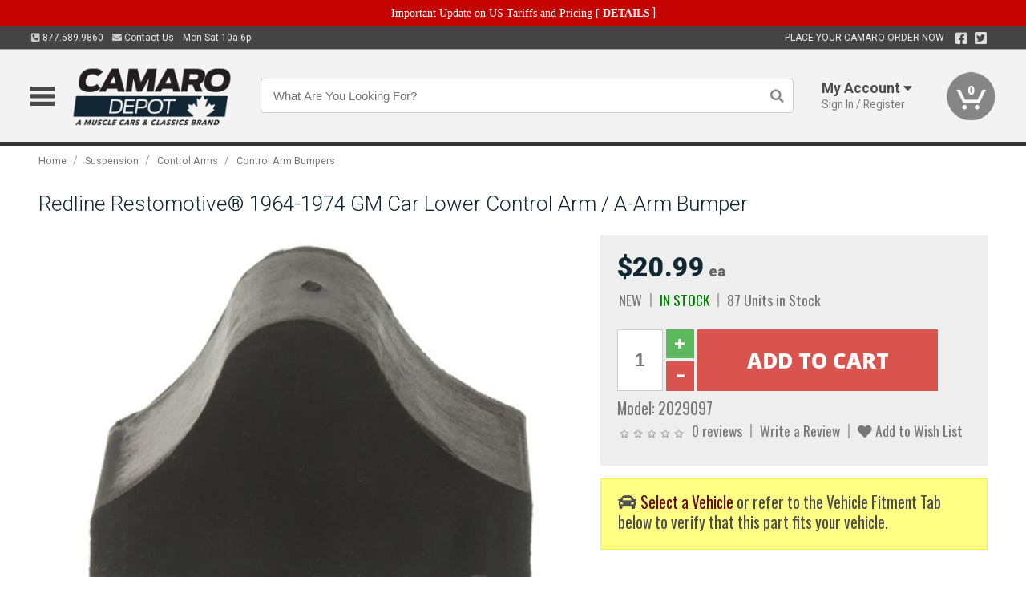

--- FILE ---
content_type: text/html; charset=utf-8
request_url: https://www.camarodepot.ca/suspension/control-arms/control-arm-bumpers/camaro-control-arm-bumper-lower-1968-1969
body_size: 22064
content:
<!DOCTYPE html>
<html dir="ltr" lang="en">
<head>
<meta charset="UTF-8" />
<meta name="viewport" content="width=device-width, initial-scale=1.0, maximum-scale=1.0, user-scalable=no" />
<title>Redline Restomotive® 1964-1974 GM Car Lower Control Arm / A-Arm Bumper | Camaro Depot</title>
<base href="https://www.camarodepot.ca/" />

<meta property="og:title" content="Redline Restomotive® 1964-1974 GM Car Lower Control Arm / A-Arm Bumper | Camaro Depot" />
<meta property="og:description" content="Model 2029097 - Redline Restomotive® 1964-1974 GM Car Lower Control Arm / A-Arm Bumper - Redline Restomotive 1964-1974 GM Car Lower Control Arm / A-Arm Bumper — cushions A-arm, prevents metal-to-metal contact; durable for suspension restoration" />
<meta property="og:type" content="website" />
<meta property="og:url" content="https://www.camarodepot.ca/suspension/control-arms/control-arm-bumpers/camaro-control-arm-bumper-lower-1968-1969" />
<meta property="og:image" content="https://www.camarodepot.ca/image/cache/6482883439b33dc9d7abbac7269e28f7/7dedad2828f96dd132037b02ce98fc7a.jpg" />
<meta property="og:image:width" content="630" />
<meta property="og:image:height" content="630" />
<meta property="og:image:type" content="image/jpeg" />
			
<meta name="description" content="Model 2029097 - Redline Restomotive® 1964-1974 GM Car Lower Control Arm / A-Arm Bumper - Redline Restomotive 1964-1974 GM Car Lower Control Arm / A-Arm Bumper — cushions A-arm, prevents metal-to-metal contact; durable for suspension restoration" />
<meta name="keywords" content="Redline Restomotive® 1964-1974 GM Car Lower Control Arm / A-Arm Bumper" />
<link href="https://www.camarodepot.ca/image/data/favicon.png" rel="icon" />
<link href="https://www.camarodepot.ca/suspension/control-arms/control-arm-bumpers/camaro-control-arm-bumper-lower-1968-1969" rel="canonical" />
<link href="https://fonts.googleapis.com/css2?family=Open+Sans:wght@300;400;600;700;800&family=Oswald:wght@400;500&family=Roboto:wght@300;400;700;900&display=swap" rel="stylesheet">
<script type="text/javascript"> if (!window.console) console = {log: function() {}}; </script>


<script type="text/javascript" src="catalog/view/javascript/jquery/jquery.1.12.4.min.js?v=1731114227"></script>
<script type="text/javascript" src="catalog/view/javascript/jquery/jquery-migrate-1.4.1.min.js?v=1731114227"></script>
<script type="text/javascript" src="catalog/view/javascript/jquery/jquery-ui/jquery-ui.1.11.4.min.js?v=1731114227"></script>
<script type="text/javascript" src="catalog/view/javascript/jquery/tabs.js?v=1731114227"></script>
<script type="text/javascript" src="catalog/view/javascript/fancybox-3.2.5/dist/jquery.fancybox.min.js?v=1731114227"></script>
<script type="text/javascript" src="catalog/view/theme/c7/js/countdown/jquery.plugin.js?v=1731114227"></script>
<script type="text/javascript" src="catalog/view/theme/c7/js/countdown/jquery.countdown.js?v=1731114227"></script>
<script type="text/javascript" src="catalog/view/theme/c7/js/flex/jquery.flexslider.js?v=1731114227"></script>
<script type="text/javascript" src="catalog/view/javascript/rateyo/jquery.rateyo.min.js?v=1731114227"></script>
<script type="text/javascript" src="catalog/view/javascript/common.js?v=1737762333"></script>
<script type="text/javascript" src="catalog/view/javascript/jquery/jquery.cookie.js?v=1731114227"></script>
<script type="text/javascript" src="catalog/view/theme/c7/js/custom.js?v=1731114227"></script>
<script type="text/javascript" src="catalog/view/theme/c7/js/jquery.sticky.js?v=1731114227"></script>
<script type="text/javascript" src="catalog/view/supermenu/supermenu-responsive.js?v=1731114227"></script>
<script type="text/javascript" src="catalog/view/supermenu/jquery.hoverIntent.minified.js?v=1731114227"></script>
<script type="text/javascript" src="catalog/view/javascript/Slidebars-2.0.2/dist/slidebars.js?v=1731114227"></script>
<script type="text/javascript" src="catalog/view/theme/c7/js/slidebars_init.js?v=1728367545"></script>
<script type="text/javascript" src="catalog/view/javascript/jquery/tabs-scroll.js?v=1731114227"></script>
<script type="text/javascript" src="catalog/view/javascript/modal/jquery.modal.min.js?v=1731114227"></script>
<script type="text/javascript" src="catalog/view/javascript/select2/js/select2.min.js?v=1731114227"></script>

<!--[if lte IE 8]>
        <link rel="stylesheet" type="text/css" href="catalog/view/theme/c7/stylesheet/ie.css" />
<![endif]-->


<link rel="stylesheet" type="text/css" href="catalog/view/javascript/jquery/jquery-ui/jquery-ui.1.11.4.smoothness.css?v=1731114227" media="screen" />
<link rel="stylesheet" type="text/css" href="catalog/view/theme/c7/js/flex/flexslider.css?v=1731114227" media="screen" />
<link rel="stylesheet" type="text/css" href="catalog/view/stylesheet/universal.css?v=1763170257" media="screen" />
<link rel="stylesheet" type="text/css" href="resources/external/classic-081711.css?v=1731114227" media="screen" />
<link rel="stylesheet" type="text/css" href="catalog/view/theme/c7/stylesheet/stylesheet.css?v=1763565159" media="screen" />
<link rel="stylesheet" type="text/css" href="catalog/view/theme/c7/stylesheet/responsive.css?v=1731114227" media="screen" />
<link rel="stylesheet" type="text/css" href="catalog/view/theme/c7/stylesheet/font-awesome.min.css?v=1731114227" media="screen" />
<link rel="stylesheet" type="text/css" href="catalog/view/theme/c7/stylesheet/zuma.css?v=1763170257" media="screen" />
<link rel="stylesheet" type="text/css" href="catalog/view/theme/c7_restoration/stylesheet/child.css?v=1728367545" media="screen" />
<link rel="stylesheet" type="text/css" href="catalog/view/javascript/rateyo/jquery.rateyo.min.css?v=1731114227" media="screen" />
<link rel="stylesheet" type="text/css" href="catalog/view/javascript/fancybox-3.2.5/dist/jquery.fancybox.min.css?v=1731114227" media="screen" />
<link rel="stylesheet" type="text/css" href="catalog/view/supermenu/supermenu.css?v=1731114227" media="screen" />
<link rel="stylesheet" type="text/css" href="catalog/view/javascript/Slidebars-2.0.2/dist/slidebars.css?v=1731114227" media="screen" />
<link rel="stylesheet" type="text/css" href="catalog/view/javascript/modal/jquery.modal.css?v=1731114227" media="screen" />
<link rel="stylesheet" type="text/css" href="catalog/view/javascript/select2/css/select2.css?v=1731114227" media="screen" />

<style type="text/css">

.mega_menu > ul > li:hover a {color:#991F19; }
#footer h3{color:#102831; }
#footer a,#footer .column ul li a,#footer .column ul li{color:#102831; }
#footer .column ul li a:hover{color:#1D4959; }
#powered{color:#102831; }
#powered a{color:#102831; }
.box-product .name a, .product-grid .name a,.product-list .name a,.cart-info .name a{color:#102831; }
.box-product .name a:hover, .product-grid .name a:hover,.product-list .name a:hover,.cart-info .name a:hover{color:#102831; }
.box-product .price-new, .product-grid .price-new,.box-product .price, .product-grid .price,.product-list .price-new,.product-list .price,.product-info .price{color:#102831; }
.box-product .wishlist a, .product-grid .wishlist a,.product-list .wishlist a{color:#102831; }
.box-product .wishlist a:hover, .product-grid .wishlist a:hover,.product-list .wishlist a:hover{color:#307994; }
.box-product .compare a:hover, .product-grid .compare a:hover,.product-list .compare a:hover{color:#102831; }
.product-list .cart .button:hover,.box-product > div:hover .cart input, .product-grid > div:hover .cart input, .product-grid > div:hover .cart a.button, .product-info .cart .button:hover{color:#102831; }
.box-product > div .cart input, .product-grid > div .cart input, .product-grid > div .cart a.button,.product-list .cart .button,.product-info .cart .button {background:#252525; border-color:#252525; border-color:#252525; border-color:#252525; }
.product-list .cart .button:hover,.box-product > div:hover .cart input, .product-grid > div:hover .cart input, .product-grid > div:hover .cart a.button, .product-info .cart .button:hover{border-color:#102831; background:#fff; }
.product-list .saveribbon,.box-product .price .saveribbon, .product-grid .price .saveribbon{background:#102831; }
.button{background:#102831; border-color:#102831}
.button.highlight:hover,.buttons .button:hover,.button:hover{background:#fff; border-color:#102831; }
.button.highlight:hover,.buttons .button:hover,.button:hover {color:#102831; }
  .customprdblock h2, .htabs a:hover, .htabs a.selected { background:#102831; }
 .box .categ span{ border-color:#2C6D85; }
.box .categ  { color:#102831; }
  .box .accu span{ border-color:#2C6D85; }
 .box .affili span{ border-color:#2C6D85; }
 .box .informa span{ border-color:#2C6D85; }
.box .featr span{ border-color:#2C6D85; }
.box .lates span{ border-color:#2C6D85; }
 .box .bestsell span{ border-color:#2C6D85;   }
.box .speia span{ border-color:#2C6D85; }
.box h1 span{ border-color:#2C6D85; }
.category-info h1 span{ border-color:#2C6D85; }
.box .propage span{ border-color:#2C6D85; }
.box .propage { color:#102831;  }
.customiconfooter div i { color:#DCDCDC; }
.customiconfooter div span { color:#DCDCDC; }
.product-grid > div:hover .compare, .box-product > div:hover .compare,.product-info .cart > div > a.prdcompare,.product-list .compare { display:none;} .box-product .wishlist a, .product-grid .wishlist a{ border:none;} .box-product .wishlist, .product-grid .wishlist{ width:100%;}
.discount_timer,.count_holder_small,#ProductPage1{ display:none; visibility:hidden;}
		#footer,#powered {background-color:#DCDCDC;}
			.socialblock {background-color:#102831;}
		#toppanel #search{ display:block;}
	#toppanel .headeblock{ display:none;}
	@media screen and (max-width: 768px) {
		.mega_menu .mobile_button, .mega_menu .fa.icon-align-justify{ top:0px;}
		.mega_menu > ul{ padding:0px;}
	}

</style>
<!--[if IE 7]>
<link rel="stylesheet" type="text/css" href="catalog/view/supermenu/supermenuie7.css" />
<![endif]-->
<!--[if lt IE 7]>
<link rel="stylesheet" type="text/css" href="catalog/view/supermenu/supermenuie6.css" />
<![endif]-->
<style type="text/css">
 #supermenu ul li a.tll, #supermenu-mobile ul li div .withchild a.theparent { font-size: 14px; }
 #supermenu ul li div a, #supermenu-mobile ul li div .withchild > ul li a { font-size: 12px !important; }
 #supermenu, #supermenu-mobile { 
    background-color:#102831;
    background-image: -webkit-gradient(linear, 0% 0%, 0% 100%, from(#102831), to(#102831));
    background-image: -webkit-linear-gradient(top, #102831, #102831); 
    background-image: -moz-linear-gradient(top, #102831, #102831);
    background-image: -ms-linear-gradient(top, #102831, #102831);
    background-image: -o-linear-gradient(top, #102831, #102831);
 }
 #supermenu ul li div.bigdiv, #supermenu-mobile ul li div.bigdiv { background: #fff; }
 #supermenu ul li div.bigdiv.withflyout > .withchildfo > .flyouttoright { background: #fff; }
</style>



<meta name="google-site-verification" content="J2Kpw-U4VobD-HxDRR1Dwg8nDfwMd7AKLNfICFs6Ol4" />
					<!-- Global site tag (gtag.js) - Google Analytics -->
					<script async src="https://www.googletagmanager.com/gtag/js?id=UA-50113768-4"></script>
					<script>
						window.dataLayer = window.dataLayer || [];
						function gtag(){dataLayer.push(arguments);}
						gtag("js", new Date());
						
					gtag("config", "UA-50113768-4");
					gtag("config", "AW-1024250022");
					gtag("event", "view_item", {"items":[{"id":"2029097","name":"Redline Restomotive\u00ae 1964-1974 GM Car Lower Control Arm \/ A-Arm Bumper","price":20.99,"google_business_vertical":"retail"}]});
					</script>
							
<script src="https://www.google.com/recaptcha/api.js?onload=captchaLoaded&render=explicit" async defer></script></head>
<body class="boxed pre-init ymm-hb">
<div id="slidebar-left" off-canvas="sidebar-nav left overlay" style="display:none">
  <div class="slidebar-scroll-container">
    <ul class="parents mobile_menu">
      <li class="section">
        <a class="telephone" href="tel:8775899860">We are here to help!<br><span>877.589.9860</span></a>
        <div class="sidebar-close js-close-any">&times;</div>
      </li>
                <li class="section home">
            <a href="/">Home</a>
                      </li>
                <li class="parent">
            <a href="https://www.camarodepot.ca/branded-merchandise">Branded Merchandise</a>
                        <span class="toggle"></span>
            <ul class="children">
              <li><a href="https://www.camarodepot.ca/branded-merchandise/bags-backpacks">Bags &amp; Backpacks</a></li><li><a href="https://www.camarodepot.ca/branded-merchandise/glassware">Glassware</a></li><li><a href="https://www.camarodepot.ca/branded-merchandise/key-chains-pens">Key Chains &amp; Pens</a></li>            </ul>
                      </li>
                <li class="parent">
            <a href="https://www.camarodepot.ca/holiday-gifts">Holiday Gifts</a>
                        <span class="toggle"></span>
            <ul class="children">
              <li><a href="https://www.camarodepot.ca/holiday-gifts/apparel-3056">Apparel</a></li><li><a href="https://www.camarodepot.ca/holiday-gifts/books-manuals-dvd-3086">Books, Manuals &amp; DVD</a></li><li><a href="https://www.camarodepot.ca/holiday-gifts/decor-office-3057">Decor &amp; Office</a></li><li><a href="https://www.camarodepot.ca/holiday-gifts/garage-storage-3095">Garage &amp; Storage</a></li><li><a href="https://www.camarodepot.ca/holiday-gifts/glassware-kitchen-3063">Glassware &amp; Kitchen</a></li><li><a href="https://www.camarodepot.ca/holiday-gifts/models-collectibles-3072">Models &amp; Collectibles</a></li><li><a href="https://www.camarodepot.ca/holiday-gifts/personal-leisure-3073">Personal &amp; Leisure</a></li><li><a href="https://www.camarodepot.ca/holiday-gifts/travel-outdoors-3080">Travel &amp; Outdoors</a></li>            </ul>
                      </li>
                <li class="parent">
            <a href="https://www.camarodepot.ca/brakes">Brakes</a>
                        <span class="toggle"></span>
            <ul class="children">
              <li><a href="https://www.camarodepot.ca/brakes/booster">Booster</a></li><li><a href="https://www.camarodepot.ca/brakes/brake-tools">Brake Tools</a></li><li><a href="https://www.camarodepot.ca/brakes/disc-brake-conversion-kits">Disc Brake Conversion Kits</a></li><li><a href="https://www.camarodepot.ca/brakes/disc-brakes">Disc Brakes</a></li><li><a href="https://www.camarodepot.ca/brakes/drum-brakes">Drum Brakes</a></li><li><a href="https://www.camarodepot.ca/brakes/hoses-lines">Hoses & Lines</a></li><li><a href="https://www.camarodepot.ca/brakes/master-cylinder-65">Master Cylinder</a></li><li><a href="https://www.camarodepot.ca/brakes/parking-brakes">Parking Brakes</a></li>            </ul>
                      </li>
                <li class="parent">
            <a href="https://www.camarodepot.ca/cooling">Cooling</a>
                        <span class="toggle"></span>
            <ul class="children">
              <li><a href="https://www.camarodepot.ca/cooling/air-conditioning-1302">Air Conditioning</a></li><li><a href="https://www.camarodepot.ca/cooling/blower-motor">Blower Motor</a></li><li><a href="https://www.camarodepot.ca/cooling/cooling-kits">Cooling Kits</a></li><li><a href="https://www.camarodepot.ca/cooling/cooling-system-decal">Cooling System Decal</a></li><li><a href="https://www.camarodepot.ca/cooling/core-support">Core Support</a></li><li><a href="https://www.camarodepot.ca/cooling/expansion-tank">Expansion Tank</a></li><li><a href="https://www.camarodepot.ca/cooling/fans-shrouds">Fans & Shrouds</a></li><li><a href="https://www.camarodepot.ca/cooling/heater-box">Heater Box</a></li><li><a href="https://www.camarodepot.ca/cooling/hoses">Hoses</a></li><li><a href="https://www.camarodepot.ca/cooling/radiator">Radiator</a></li><li><a href="https://www.camarodepot.ca/cooling/temperature-sender">Temperature Sender</a></li><li><a href="https://www.camarodepot.ca/cooling/thermostat">Thermostat</a></li><li><a href="https://www.camarodepot.ca/cooling/water-control-valve">Water Control Valve</a></li><li><a href="https://www.camarodepot.ca/cooling/water-pump">Water Pump</a></li>            </ul>
                      </li>
                <li class="parent">
            <a href="https://www.camarodepot.ca/driveline">Driveline</a>
                        <span class="toggle"></span>
            <ul class="children">
              <li><a href="https://www.camarodepot.ca/driveline/automatic-transmission">Automatic Transmission</a></li><li><a href="https://www.camarodepot.ca/driveline/differential">Differential</a></li><li><a href="https://www.camarodepot.ca/driveline/drive-axle-shafts">Drive &amp; Axle Shafts</a></li><li><a href="https://www.camarodepot.ca/driveline/manual-transmission">Manual Transmission</a></li><li><a href="https://www.camarodepot.ca/driveline/shifters">Shifters</a></li>            </ul>
                      </li>
                <li class="parent">
            <a href="https://www.camarodepot.ca/electrical">Electrical</a>
                        <span class="toggle"></span>
            <ul class="children">
              <li><a href="https://www.camarodepot.ca/electrical/electrical-conversion-parts">Electrical Conversion Parts</a></li><li><a href="https://www.camarodepot.ca/electrical/engine-compartment">Engine Compartment</a></li><li><a href="https://www.camarodepot.ca/electrical/fuses-flashers-circuit-breakers">Fuses, Flashers &amp; Circuit Breakers</a></li><li><a href="https://www.camarodepot.ca/electrical/ground-straps">Ground Straps</a></li><li><a href="https://www.camarodepot.ca/electrical/horns">Horns</a></li><li><a href="https://www.camarodepot.ca/electrical/light-bulbs">Light Bulbs</a></li><li><a href="https://www.camarodepot.ca/electrical/modules">Modules</a></li><li><a href="https://www.camarodepot.ca/electrical/motors">Motors</a></li><li><a href="https://www.camarodepot.ca/electrical/relays-resistors">Relays &amp; Resistors</a></li><li><a href="https://www.camarodepot.ca/electrical/sensors">Sensors</a></li><li><a href="https://www.camarodepot.ca/electrical/solenoids">Solenoids</a></li><li><a href="https://www.camarodepot.ca/electrical/switches">Switches</a></li><li><a href="https://www.camarodepot.ca/electrical/wiring-harness">Wiring Harness</a></li>            </ul>
                      </li>
                <li class="parent">
            <a href="https://www.camarodepot.ca/engine">Engine</a>
                        <span class="toggle"></span>
            <ul class="children">
              <li><a href="https://www.camarodepot.ca/engine/air-intake">Air Intake</a></li><li><a href="https://www.camarodepot.ca/engine/cables">Cables</a></li><li><a href="https://www.camarodepot.ca/engine/camshaft-valve-train">Camshaft &amp; Valve Train</a></li><li><a href="https://www.camarodepot.ca/engine/complete-engine">Complete Engine</a></li><li><a href="https://www.camarodepot.ca/engine/emissions">Emissions</a></li><li><a href="https://www.camarodepot.ca/engine/engine-belts">Engine Belts</a></li><li><a href="https://www.camarodepot.ca/engine/engine-block-related">Engine Block &amp; Related</a></li><li><a href="https://www.camarodepot.ca/engine/engine-decals">Engine Decals</a></li><li><a href="https://www.camarodepot.ca/engine/engine-dress-up">Engine Dress-Up</a></li><li><a href="https://www.camarodepot.ca/engine/engine-gasket-sets">Engine Gasket Sets</a></li><li><a href="https://www.camarodepot.ca/engine/engine-hardware">Engine Hardware</a></li><li><a href="https://www.camarodepot.ca/engine/engine-mounts">Engine Mounts</a></li><li><a href="https://www.camarodepot.ca/engine/fuel-system">Fuel System</a></li><li><a href="https://www.camarodepot.ca/engine/oil-related">Oil Related</a></li><li><a href="https://www.camarodepot.ca/engine/pulleys">Pulleys</a></li><li><a href="https://www.camarodepot.ca/engine/valve-covers">Valve Covers</a></li>            </ul>
                      </li>
                <li class="parent">
            <a href="https://www.camarodepot.ca/exhaust">Exhaust</a>
                        <span class="toggle"></span>
            <ul class="children">
              <li><a href="https://www.camarodepot.ca/exhaust/catalytic-converter">Catalytic Converter</a></li><li><a href="https://www.camarodepot.ca/exhaust/exhaust-hardware">Exhaust Hardware</a></li><li><a href="https://www.camarodepot.ca/exhaust/exhaust-manifold">Exhaust Manifold</a></li><li><a href="https://www.camarodepot.ca/exhaust/exhaust-pipes">Exhaust Pipes</a></li><li><a href="https://www.camarodepot.ca/exhaust/exhaust-systems">Exhaust Systems</a></li><li><a href="https://www.camarodepot.ca/exhaust/exhaust-tips-bezels">Exhaust Tips &amp; Bezels</a></li><li><a href="https://www.camarodepot.ca/exhaust/exhaust-wrap-paint">Exhaust Wrap &amp; Paint</a></li><li><a href="https://www.camarodepot.ca/exhaust/headers">Headers</a></li><li><a href="https://www.camarodepot.ca/exhaust/mild2wild">Mild2Wild</a></li><li><a href="https://www.camarodepot.ca/exhaust/mufflers">Mufflers</a></li><li><a href="https://www.camarodepot.ca/exhaust/side-exhaust">Side Exhaust</a></li>            </ul>
                      </li>
                <li class="parent">
            <a href="https://www.camarodepot.ca/exterior">Exterior</a>
                        <span class="toggle"></span>
            <ul class="children">
              <li><a href="https://www.camarodepot.ca/exterior/antennas">Antennas</a></li><li><a href="https://www.camarodepot.ca/exterior/body-fasteners-shims">Body Fasteners &amp; Shims</a></li><li><a href="https://www.camarodepot.ca/exterior/convertible">Convertible</a></li><li><a href="https://www.camarodepot.ca/exterior/door-395">Door</a></li><li><a href="https://www.camarodepot.ca/exterior/emblems-decals">Emblems &amp; Decals</a></li><li><a href="https://www.camarodepot.ca/exterior/exterior-protection">Exterior Protection</a></li><li><a href="https://www.camarodepot.ca/exterior/fender-quarter-louvers">Fender &amp; Quarter Louvers</a></li><li><a href="https://www.camarodepot.ca/exterior/front-rear-bumpers">Front &amp; Rear Bumpers</a></li><li><a href="https://www.camarodepot.ca/exterior/gas-door">Gas Door</a></li><li><a href="https://www.camarodepot.ca/exterior/glass-window">Glass &amp; Window</a></li><li><a href="https://www.camarodepot.ca/exterior/grilles">Grilles</a></li><li><a href="https://www.camarodepot.ca/exterior/ground-effects-body-kits">Ground Effects &amp; Body Kits</a></li><li><a href="https://www.camarodepot.ca/exterior/hood-cowl">Hood & Cowl</a></li><li><a href="https://www.camarodepot.ca/exterior/license-plates-frames">License Plates &amp; Frames</a></li><li><a href="https://www.camarodepot.ca/exterior/lights">Lights</a></li><li><a href="https://www.camarodepot.ca/exterior/mirrors">Mirrors</a></li><li><a href="https://www.camarodepot.ca/exterior/moldings">Moldings</a></li><li><a href="https://www.camarodepot.ca/exterior/replacement-body-panels">Replacement Body Panels</a></li><li><a href="https://www.camarodepot.ca/exterior/roof-panels-t-tops">Roof Panels &amp; T-Tops</a></li><li><a href="https://www.camarodepot.ca/exterior/spoilers-wings">Spoilers &amp; Wings</a></li><li><a href="https://www.camarodepot.ca/exterior/tonneau-cover-1112">Tonneau Cover</a></li><li><a href="https://www.camarodepot.ca/exterior/trailer-hitches">Trailer Hitches</a></li><li><a href="https://www.camarodepot.ca/exterior/trunk-cargo-467">Trunk &amp; Cargo</a></li><li><a href="https://www.camarodepot.ca/exterior/window-louvers">Window Louvers</a></li><li><a href="https://www.camarodepot.ca/exterior/windshield-wiper-washer">Windshield Wiper &amp; Washer</a></li>            </ul>
                      </li>
                <li class="parent">
            <a href="https://www.camarodepot.ca/interior">Interior</a>
                        <span class="toggle"></span>
            <ul class="children">
              <li><a href="https://www.camarodepot.ca/interior/accessories">Accessories</a></li><li><a href="https://www.camarodepot.ca/interior/audio">Audio</a></li><li><a href="https://www.camarodepot.ca/interior/carpet-insulation">Carpet &amp; Insulation</a></li><li><a href="https://www.camarodepot.ca/interior/console">Console</a></li><li><a href="https://www.camarodepot.ca/interior/dash">Dash</a></li><li><a href="https://www.camarodepot.ca/interior/door-window">Door &amp; Window</a></li><li><a href="https://www.camarodepot.ca/interior/gauges-608">Gauges</a></li><li><a href="https://www.camarodepot.ca/interior/glove-box">Glove Box</a></li><li><a href="https://www.camarodepot.ca/interior/headliners-sail-panels">Headliners &amp; Sail Panels</a></li><li><a href="https://www.camarodepot.ca/interior/kick-panels-related">Kick Panels &amp; Related</a></li><li><a href="https://www.camarodepot.ca/interior/lights-622">Lights</a></li><li><a href="https://www.camarodepot.ca/interior/mirrors-633">Mirrors</a></li><li><a href="https://www.camarodepot.ca/interior/package-tray">Package Tray</a></li><li><a href="https://www.camarodepot.ca/interior/pedals-pads">Pedals & Pads</a></li><li><a href="https://www.camarodepot.ca/interior/rear-compartment">Rear Compartment</a></li><li><a href="https://www.camarodepot.ca/interior/roll-cage">Roll Cage</a></li><li><a href="https://www.camarodepot.ca/interior/roof-panel">Roof Panel</a></li><li><a href="https://www.camarodepot.ca/interior/screws-fasteners">Screws &amp; Fasteners</a></li><li><a href="https://www.camarodepot.ca/interior/seat-belts">Seat Belts</a></li><li><a href="https://www.camarodepot.ca/interior/seats">Seats</a></li><li><a href="https://www.camarodepot.ca/interior/sunvisors">Sunvisors</a></li><li><a href="https://www.camarodepot.ca/interior/trim-panels">Trim Panels</a></li><li><a href="https://www.camarodepot.ca/interior/wheel-column">Wheel &amp; Column</a></li>            </ul>
                      </li>
                <li class="parent">
            <a href="https://www.camarodepot.ca/steering">Steering</a>
                        <span class="toggle"></span>
            <ul class="children">
              <li><a href="https://www.camarodepot.ca/steering/idler-arms">Idler Arms</a></li><li><a href="https://www.camarodepot.ca/steering/pitman-arm">Pitman Arm</a></li><li><a href="https://www.camarodepot.ca/steering/rack-pinion">Rack &amp; Pinion</a></li><li><a href="https://www.camarodepot.ca/steering/relay-rod-drag-link">Relay Rod &amp; Drag Link</a></li><li><a href="https://www.camarodepot.ca/steering/steering-arms">Steering Arms</a></li><li><a href="https://www.camarodepot.ca/steering/steering-belts">Steering Belts</a></li><li><a href="https://www.camarodepot.ca/steering/steering-boxes-related">Steering Boxes &amp; Related</a></li><li><a href="https://www.camarodepot.ca/steering/steering-hoses-related">Steering Hoses &amp; Related</a></li><li><a href="https://www.camarodepot.ca/steering/steering-kits">Steering Kits</a></li><li><a href="https://www.camarodepot.ca/steering/steering-pumps-related">Steering Pumps &amp; Related</a></li><li><a href="https://www.camarodepot.ca/steering/tie-rod-ends-related">Tie Rod Ends &amp; Related</a></li>            </ul>
                      </li>
                <li class="parent">
            <a href="https://www.camarodepot.ca/suspension">Suspension</a>
                        <span class="toggle"></span>
            <ul class="children">
              <li><a href="https://www.camarodepot.ca/suspension/rear-suspension-related">Rear Suspension &amp; Related</a></li><li><a href="https://www.camarodepot.ca/suspension/air-ride-kits">Air Ride Kits</a></li><li><a href="https://www.camarodepot.ca/suspension/body-mounts-related">Body Mounts &amp; Related</a></li><li><a href="https://www.camarodepot.ca/suspension/control-arms">Control Arms</a></li><li><a href="https://www.camarodepot.ca/suspension/frame">Frame</a></li><li><a href="https://www.camarodepot.ca/suspension/front-suspension-related">Front Suspension &amp; Related</a></li><li><a href="https://www.camarodepot.ca/suspension/lowering-kits">Lowering Kits</a></li><li><a href="https://www.camarodepot.ca/suspension/mini-tub-kits">Mini Tub Kits</a></li><li><a href="https://www.camarodepot.ca/suspension/performance-suspension-kits">Performance Suspension Kits</a></li><li><a href="https://www.camarodepot.ca/suspension/shock-absorbers">Shock Absorbers</a></li><li><a href="https://www.camarodepot.ca/suspension/springs">Springs</a></li><li><a href="https://www.camarodepot.ca/suspension/strut-rods">Strut Rods</a></li><li><a href="https://www.camarodepot.ca/suspension/sway-bars">Sway Bars</a></li><li><a href="https://www.camarodepot.ca/suspension/trailing-arms">Trailing Arms</a></li>            </ul>
                      </li>
                <li class="parent">
            <a href="https://www.camarodepot.ca/weatherstrip">Weatherstrip</a>
                        <span class="toggle"></span>
            <ul class="children">
              <li><a href="https://www.camarodepot.ca/weatherstrip/body-seals">Body Seals</a></li><li><a href="https://www.camarodepot.ca/weatherstrip/body-weatherstrip">Body Weatherstrip</a></li><li><a href="https://www.camarodepot.ca/weatherstrip/body-weatherstrip-kits">Body Weatherstrip Kits</a></li><li><a href="https://www.camarodepot.ca/weatherstrip/convertible-top-weatherstrip-932">Convertible Top Weatherstrip</a></li><li><a href="https://www.camarodepot.ca/weatherstrip/universal-3108">Universal</a></li><li><a href="https://www.camarodepot.ca/weatherstrip/weatherstrip-installation">Weatherstrip Installation</a></li><li><a href="https://www.camarodepot.ca/weatherstrip/windowfelt-kits">Windowfelt Kits</a></li>            </ul>
                      </li>
                <li class="parent">
            <a href="https://www.camarodepot.ca/wheels">Wheels</a>
                        <span class="toggle"></span>
            <ul class="children">
              <li><a href="https://www.camarodepot.ca/wheels/spare-tire">Spare Tire</a></li><li><a href="https://www.camarodepot.ca/wheels/stock-custom-wheels">Stock &amp; Custom Wheels</a></li><li><a href="https://www.camarodepot.ca/wheels/tires">Tires</a></li><li><a href="https://www.camarodepot.ca/wheels/wheel-tire-sets">Wheel &amp; Tire Sets</a></li><li><a href="https://www.camarodepot.ca/wheels/wheel-accessories">Wheel Accessories</a></li><li><a href="https://www.camarodepot.ca/wheels/wheel-bearings-related">Wheel Bearings &amp; Related</a></li>            </ul>
                      </li>
                <li class="parent">
            <a href="https://www.camarodepot.ca/apparel">Apparel</a>
                        <span class="toggle"></span>
            <ul class="children">
              <li><a href="https://www.camarodepot.ca/apparel/children">Children</a></li><li><a href="https://www.camarodepot.ca/apparel/ladies">Ladies</a></li><li><a href="https://www.camarodepot.ca/apparel/mens">Mens</a></li>            </ul>
                      </li>
                <li class="parent">
            <a href="https://www.camarodepot.ca/lifestyle">Lifestyle</a>
                        <span class="toggle"></span>
            <ul class="children">
              <li><a href="https://www.camarodepot.ca/lifestyle/books-manuals-dvd">Books, Manuals, &amp; DVD</a></li><li><a href="https://www.camarodepot.ca/lifestyle/car-care-protection-tools">Car Care, Protection &amp; Tools</a></li><li><a href="https://www.camarodepot.ca/lifestyle/catalogs">Catalogs</a></li><li><a href="https://www.camarodepot.ca/lifestyle/decor-office">Decor &amp; Office</a></li><li><a href="https://www.camarodepot.ca/lifestyle/glassware-kitchen">Glassware &amp; Kitchen</a></li><li><a href="https://www.camarodepot.ca/lifestyle/models-collectibles">Models &amp; Collectibles</a></li><li><a href="https://www.camarodepot.ca/lifestyle/personal-leisure">Personal &amp; Leisure</a></li><li><a href="https://www.camarodepot.ca/lifestyle/travel-outdoors">Travel &amp; Outdoors</a></li><li><a href="https://www.camarodepot.ca/lifestyle/vehicle-accessories-addons">Vehicle Accessories &amp; Addons</a></li>            </ul>
                      </li>
          </ul>
  </div>
</div><div class="modal-overlay"></div>
<div id="canvas-container" canvas="container">
<div id="topbar" class="low">
	<div id="header_top">
<style type="text/css">
	#ultimate_banners-17 p {
		margin: 0;
	}
	#ultimate_banners-17 {
		position: relative;
					background: #C40202;
													padding: 5px 0px 5px 25px;
					}
	</style>

<div id="ultimate_banners-17">
		<p style="text-align: center;"><span style="background-color: initial; color: rgb(255, 255, 255); font-family: Tahoma; font-size: 14px;">Important Update on US Tariffs and Pricing</span><span style="background-color: initial; color: rgb(255, 255, 255); font-family: Tahoma; font-size: 14px; font-weight: 700;">&nbsp;</span><span style="color: rgb(255, 255, 255);"><span style="box-sizing: border-box; font-family: Arial, Gadget, sans-serif; font-size: 12px; font-style: normal; font-variant-ligatures: normal; font-variant-caps: normal; letter-spacing: normal; orphans: 2; text-align: center; text-indent: 0px; text-transform: none; white-space: normal; widows: 2; word-spacing: 0px; -webkit-text-stroke-width: 0px; text-decoration-thickness: initial; text-decoration-style: initial; text-decoration-color: initial; float: none; display: inline !important;"><span style="box-sizing: border-box; font-family: Tahoma; font-size: 14px;">[&nbsp;</span></span><a href="important-update-US-Tariffs-Pricing" style="background-image: initial; background-position: 0px 0px; background-size: initial; background-repeat: initial; background-attachment: initial; background-origin: initial; background-clip: initial; box-sizing: border-box; text-decoration: none; cursor: pointer; font-size: 12px; font-style: normal; font-variant-ligatures: normal; font-variant-caps: normal; letter-spacing: normal; orphans: 2; text-align: center; text-indent: 0px; text-transform: none; white-space: normal; widows: 2; word-spacing: 0px; -webkit-text-stroke-width: 0px; font-family: Tahoma; font-weight: bold;"><span style="font-size: 14px;">DETAILS</span></a><span style="font-size: 14px;">&nbsp;]</span></span></p></div>

<script type="text/javascript">
	function closeBanner(id,self) {
		element = $(self);
		$.get('index.php?route=module/ultimate_banners/closeBanner&id=' + id, function(data) {
			if (data) {
				alert(data);
			} else {
				var topBarHeight = $("#topbar")[0].getBoundingClientRect().bottom - $("#topbar")[0].getBoundingClientRect().top;
				var parentHeight = element.parent()[0].getBoundingClientRect().bottom - element.parent()[0].getBoundingClientRect().top;
				topBarHeight -= parentHeight;
				$('#header').animate({'padding-top':topBarHeight},400);
   				$("#supermenu-wrapper").unstick().sticky({ topSpacing: topBarHeight });
				element.parent().slideUp(400);
			}
		});
	}
</script></div>
	<div class="wrapper table">
		<div class="left">
			<span class="cell"><a class="telephone" data-tel="877.589.9860" href="tel:8775899860"><i class="fas fa-phone-square-alt"></i> 877.589.9860</a></span>
			<span class="cell"><a class="contact" href="https://www.camarodepot.ca/contact"><i class="fas fa-envelope"></i> Contact Us</a></span>
			<span class="cell hours">Mon-Sat 10a-6p </span>
		</div>
				<div class="right"><span class="cell chat-cell" style="display: none" id="chat-status"></span> <span class="cell tagline">PLACE YOUR CAMARO ORDER NOW</span><span class="cell social"><a target="_blank" title="Facebook" href="https://www.facebook.com/camarodepot"><i class="fab fa-facebook-square"></i></a> <a target="_blank" title="Twitter" href="https://twitter.com/CamaroDepot"><i class="fab fa-twitter-square"></i></a></span>





		<span class="cell"></div>
	</div>
</div>
<div id="header">
	<div class="wrapper clearafter">
		<ul class="nav">
			<li class="left" id="hamburger"><img loading="lazy" width="30" height="24" src="/image/icons/mobile-30-24-blk.png" /></li>
			<li class="left nav-logo min" id="logo"><a href="/"><img loading="lazy" width="234" height="86" src="https://www.camarodepot.ca/image/cache/c6e7eed9a08e012a605a3c49f2ef6fca/ec330ed99e00c3859879ab9f3b13590e.png" title="Camaro Depot" alt="Camaro Depot" /></a></li>
			<li class="nav-search nav-search-desktop"><input type="text" name="search" value="" placeholder="What Are You Looking For?" autocomplete="off"><i class="fas fa-search"></i></li>
			<li class="nav-search nav-search-mobile"><input type="text" name="search" value="" placeholder="Search&hellip;" autocomplete="off"><i class="fas fa-search"></i></li>


			<li class="modal-wrapper min">
				<div class="overlay"></div>
									<span class="trigger account">
						<i class="mobile fas fa-user"></i><strong>My Account <i class="fas fa-caret-down"></i></strong><span class="light">Sign In / Register</span>
					</span>
					<div class="modal form">
						<div class="modal-close no-select">&times;</div>
						<form action="https://www.camarodepot.ca/index.php?route=checkout/checkout_one" method="post" enctype="multipart/form-data">
							<div class="row left"><span class="heading">Sign In</span></div>
							<div class="row input-wrapper"><span class="label">Email</span><input name="email_login" type="text" autocomplete="off" /></div>
							<div class="row input-wrapper"><span class="label">Password</span><input name="password_login" type="password" autocomplete="off" /></div>
							<div class="row small"><a class="text-primary" href="https://www.camarodepot.ca/index.php?route=account/forgotten">Forgot Password?</a></div>
							<div class="row"><a onclick="$(this).closest('form').submit()" class="button btn-primary">Sign In</a>
							<input name="redirect" value="https://www.camarodepot.ca/suspension/control-arms/control-arm-bumpers/camaro-control-arm-bumper-lower-1968-1969" type="hidden"></div>
								<div class="row"><a href="https://www.camarodepot.ca/index.php?route=checkout/checkout_one">New user? Register here.</a></div>
						</form>
					</div>
							</li>

			<li class="nav-cart"><div id="cart">
  <div class="heading">
    <a href="/index.php?route=checkout/cart"><span id="cart-total"><span class="min">0</span></span></a></div>
  <div class="content">
    <div class="inner">
      <div class="empty">Your shopping cart is empty!</div>
      </div>
  </div>
</div></li>
		</ul>
	</div>
</div>

<div id="header_bottom"></div>
<div id="container">
<div id="container-inner">
<style id="dynamic-styles"></style>
<div class="white-wrapper">
  <div class="wrapper">
	
<style>
	table.attribute a { color: #AD0A0A; }
	table.attribute a:hover { color: #DD0D0D; }
</style>
		

<script type="application/ld+json">
{
  "@context": "http://schema.org",
  "@type": "BreadcrumbList",
  "itemListElement": [
  	  {
	    "@type": "ListItem",
	    "position": 1,
	    "item": {
	      "@id": "https://www.camarodepot.ca/index.php?route=common/home",
	      "name": "Home"
	    }
	  },	  {
	    "@type": "ListItem",
	    "position": 2,
	    "item": {
	      "@id": "https://www.camarodepot.ca/suspension",
	      "name": "Suspension"
	    }
	  },	  {
	    "@type": "ListItem",
	    "position": 3,
	    "item": {
	      "@id": "https://www.camarodepot.ca/suspension/control-arms",
	      "name": "Control Arms"
	    }
	  },	  {
	    "@type": "ListItem",
	    "position": 4,
	    "item": {
	      "@id": "https://www.camarodepot.ca/suspension/control-arms/control-arm-bumpers",
	      "name": "Control Arm Bumpers"
	    }
	  }  ]
}
</script>
<script type="application/ld+json">
	{"@context":"https:\/\/schema.org\/","@type":"Product","name":"Redline Restomotive\u00ae 1964-1974 GM Car Lower Control Arm \/ A-Arm Bumper","sku":"2029097","mpn":"3928362","offers":{"@type":"Offer","url":"https:\/\/www.camarodepot.ca\/suspension\/control-arms\/control-arm-bumpers\/camaro-control-arm-bumper-lower-1968-1969","price":20.99,"priceValidUntil":"2027-01-18","priceCurrency":"CAD","itemCondition":"http:\/\/schema.org\/NewCondition","availability":"http:\/\/schema.org\/InStock"},"image":"https:\/\/www.camarodepot.ca\/image\/cache\/6482883439b33dc9d7abbac7269e28f7\/396b9df266d2d249c144d394b3a50e57.jpg","description":"<div class=\"description-overview\">1964-1974 GM car lower control arm (A-arm) bumper designed to protect suspension components by cushioning and limiting lower control arm travel. This replacement bumper prevents metal-to-metal contact, reduces noise and vibration, and helps preserve the control arm and frame mounting points. Constructed for long life and repeated service, it restores proper bump-stop function for classic GM cars, improving ride quality and prolonging the life of steering and suspension parts. Easy to install as a direct replacement during routine suspension work or restoration projects.<\/div>\r\n\r\n<div class=\"description-bullets\">\r\n<div class=\"description-subheading\">Features:<\/div>\r\n\r\n<ul>\r\n\t<li>Fits 1964\u20131974 GM cars \u2014 check application for exact models and mounting style<\/li>\r\n\t<li>Made from high-durometer polyurethane for long-lasting durability and resistance to oil, grease, ozone and weathering<\/li>\r\n\t<li>Cushions the lower control arm (A-arm) to prevent metal-on-metal contact and component damage<\/li>\r\n\t<li>Reduces suspension noise and vibration; restores original bump-stop travel and ride characteristics<\/li>\r\n\t<li>Direct replacement for worn or missing bumpers \u2014 simple installation during suspension maintenance or restoration<\/li>\r\n<\/ul>\r\n<\/div>\r\n\r\n<div class=\"description-installation\">\r\n<div class=\"description-subheading\">Installation \/ Application:<\/div>\r\n\r\n<ul>\r\n\t<li><b>Difficulty:<\/b> 2\/5<\/li>\r\n\t<li><b>Estimated time:<\/b> 30-60 minutes<\/li>\r\n<\/ul>\r\n\r\n<div class=\"description-installation-tools\">\r\n<div class=\"description-subheading\">Suggested Tools:<\/div>\r\n\r\n<ul>\r\n\t<li>Floor jack and jack stands<\/li>\r\n\t<li>Wheel chocks<\/li>\r\n\t<li>Socket set and ratchet<\/li>\r\n\t<li>Pliers<\/li>\r\n\t<li>Flathead screwdriver or pry bar<\/li>\r\n\t<li>Rubber mallet or dead-blow hammer<\/li>\r\n\t<li>Penetrating oil (if needed)<\/li>\r\n\t<li>Cleaning rags and small wire brush<\/li>\r\n<\/ul>\r\n<\/div>\r\n\r\n<div class=\"description-installation-instructions\">\r\n<div class=\"description-subheading\">Instructions:<\/div>\r\n\r\n<ol>\r\n\t<li>Park vehicle on a level surface, engage parking brake and place wheel chocks behind rear wheels.<\/li>\r\n\t<li>Loosen front wheel lug nuts, raise the front of the vehicle with a floor jack and support securely on jack stands. Remove the wheel.<\/li>\r\n\t<li>Locate the lower control arm bumper on the control arm or frame bracket. Support the control arm with a jack or block to relieve tension on the bumper.<\/li>\r\n\t<li>Apply penetrating oil to any rusted fasteners if applicable. Remove the old bumper by prying or tapping out with a punch; in some designs the bumper pulls off or presses out.<\/li>\r\n\t<li>Clean the mounting area with a wire brush and rags; remove rust, dirt and old rubber residue to ensure a proper seating surface.<\/li>\r\n\t<li>Lubricate the new bumper lightly with soapy water or a small amount of silicone grease to aid installation. Press or tap the new bumper into place using a rubber mallet or by pressing it into the bracket until fully seated.<\/li>\r\n\t<li>Lower the control arm slowly to take up the bumper and confirm proper seating and alignment with the frame or bracket.<\/li>\r\n\t<li>Reinstall the wheel, hand-tighten lug nuts, lower the vehicle, and torque lug nuts to manufacturer specifications.<\/li>\r\n\t<li>Test drive at low speed to verify noise reduction and proper suspension travel. Recheck the bumper seating after a short break-in drive.<\/li>\r\n<\/ol>\r\n<\/div>\r\n<\/div>\r\n<div class=\"description-subheading\">About Redline Restomotive<\/div><p><p>Redline Restomotive\u00ae has established itself as a premier brand in the world of classic car restoration, providing enthusiasts with high-quality parts that meet the exacting standards of original manufacturer specifications. Dedicated to the preservation of American automotive history, Redline Restomotive\u00ae combines advanced manufacturing techniques with an in-depth understanding of vintage vehicles. The result is a range of products that seamlessly blend into the design and function of classic cars, giving restorers and collectors the assurance that each part reflects the era\u2019s style, quality, and performance.<\/p>\r\n\r\n<p>Crafted for both durability and aesthetic accuracy, Redline Restomotive\u00ae parts are ideal for those who value authenticity in their restoration projects. Whether restoring a car for display, personal enjoyment, or roadworthiness, customers rely on Redline Restomotive\u00ae for parts that not only fit perfectly but also contribute to the overall integrity and longevity of the vehicle. Each item is carefully engineered to replicate the fit, finish, and functionality of original components, making Redline Restomotive\u00ae a trusted name in restoration circles.<\/p>\r\n\r\n<p>The extensive product catalog from Redline Restomotive\u00ae covers a wide variety of categories, allowing classic car owners to source everything from essential mechanical parts to subtle interior details. This comprehensive approach enables a cohesive restoration experience, where customers can confidently maintain both the exterior and interior authenticity of their vehicles. With Redline Restomotive\u00ae, every detail matters, providing the perfect balance between innovation and tradition for classic car preservation.<\/p>\r\n\r\n<ul>\r\n<\/ul>\r\n\r\n<p>For more information or to explore their product offerings, you can visit retailers such as Muscle Cars &amp; Classics, which feature a comprehensive selection of Redline Restomotive\u00ae products.<\/p>\r\n<\/p><p><img src=\"https:\/\/www.camarodepot.ca\/image\/cache\/3a009a00779a6ca272bcc8574038a2e5\/d22c66dd1deca1a5769e846fd5469e4f.jpg\" \/><\/p>","brand":{"@type":"Thing","name":"Redline Restomotive"}}</script>
			
    <div class="breadcrumb">
            <a href="https://www.camarodepot.ca/index.php?route=common/home">Home</a>
             / <a href="https://www.camarodepot.ca/suspension">Suspension</a>
             / <a href="https://www.camarodepot.ca/suspension/control-arms">Control Arms</a>
             / <a href="https://www.camarodepot.ca/suspension/control-arms/control-arm-bumpers">Control Arm Bumpers</a>
          </div>
        <div id="content">
      <div class="box">
        <div class="product-info">
          <h1 class="propage"><span>Redline Restomotive® 1964-1974 GM Car Lower Control Arm / A-Arm Bumper</span></h1>
                    <div class="upper-block-wrapper">
            <div class="left">
                          <div class="image"><a href="https://www.camarodepot.ca/image/cache/6482883439b33dc9d7abbac7269e28f7/396b9df266d2d249c144d394b3a50e57.jpg" title="Redline Restomotive® 1964-1974 GM Car Lower Control Arm / A-Arm Bumper" data-fancybox="product_images"><img loading="lazy" width="680" height="680" src="https://www.camarodepot.ca/image/cache/6482883439b33dc9d7abbac7269e28f7/f4afc731ec4dae2ed5684452ea5afc48.jpg" title="Redline Restomotive® 1964-1974 GM Car Lower Control Arm / A-Arm Bumper" alt="Redline Restomotive® 1964-1974 GM Car Lower Control Arm / A-Arm Bumper" id="image" /></a></div>
                                          <div class="image-additional">
                <a href="https://www.camarodepot.ca/image/cache/6482883439b33dc9d7abbac7269e28f7/8411671f33831e8bb625066a79d0c780.jpg" title="Redline Restomotive® 1964-1974 GM Car Lower Control Arm / A-Arm Bumper" data-fancybox="product_images"><img loading="lazy" width="60" height="60" src="https://www.camarodepot.ca/image/cache/6482883439b33dc9d7abbac7269e28f7/ca9f0dd2ec23e7ca134d31306146b843.jpg" title="Redline Restomotive® 1964-1974 GM Car Lower Control Arm / A-Arm Bumper" alt="Redline Restomotive® 1964-1974 GM Car Lower Control Arm / A-Arm Bumper" /></a>              </div>
                          </div>
                        <div class="right right-top">
                                            <div class="price">
                            		      <div><span class="price-fixed"><span id="opu_price">$20.99<span class="uom"> ea</span></span></span></div>
                  <div class="paybright-widget-container"></div>                                                                      </div>
              
              
              <div class="stock">
                <div class="container"><span class="stock-info " >NEW</span><span class="stock-info text-success" >IN STOCK</span><span class="stock-info " >87 Units in Stock</span></div>
              </div>

              <div class="cart">
                <div>
                  <input type="hidden" name="product_id" size="2" value="2029097" />
                  <input type="text" name="quantity" value="1" />
                                    <div class="controls">
                    <div class="glyphicon-plus glyphicon btn-success btn" aria-hidden="true"></div>
                    <div class="glyphicon-minus glyphicon btn btn-danger" aria-hidden="true"></div>
                  </div>
                                    <input type="button" value="Add to Cart" id="button-cart" class="btn btn-danger" />
                </div>
              </div>
 
              <div class="description">
                <span>Model: <div id="supplier_part_numbers" style="display:none">3928362 SS-70 RFS-16 1007A 179302 SS-70 SF034 3928362</div>2029097</span><br />
              </div>
                            <div class="review">
                <div><span><img loading="lazy" width="83" height="15" src="catalog/view/theme/amazecart/image/stars-0.png" alt="0 reviews" />&nbsp;&nbsp;<a onclick="$('a[href=\'#tab-review\']').click();">0 reviews</a></span><span><a onclick="$('a[href=\'#tab-review\']').click();">Write a Review</a></span><span><a onclick="addToWishList('2029097');" class="prdwishlist"><i class="fas fa-heart"></i> Add to Wish List</a></span></div>
                                              </div>
            </div>
                                                <div class="right right-bottom fitment-wrapper alert none-selected"><div class="fitment"><i class="fas fa-car"></i><div class="select-vehicle"><a class="link">Select a Vehicle</a> or refer to the Vehicle Fitment Tab below to verify that this part fits your vehicle.</div></div></div>            <div class="right right-bottom action-icons">
              <div class="tooltip shipping shipping_desc" title="This item ships at the standard ground rate."><img loading="lazy" width="100" height="50" class="icon" src="/image/icons/delivery_truck-50.png" /><span class="shipping_name">STANDARD<br>DELIVERY</span></div>
              <div class="tooltip pickup" title="Our inventory is stored in multiple warehouses. If you plan on picking up your order, please call us to ensure we have your product available on the day you plan on picking up. Orders ready for pickup must be picked up within 14 days."><img loading="lazy" width="63" height="50" class="icon" src="/image/icons/store_icon-50.png" /><span>STORE PICKUP<br>[More Info]</span></div>              <div><img loading="lazy" width="50" height="50" class="icon" src="/image/icons/question_mark-50.png" /><span><a href="tel:8775899860">CALL US<br>877.589.9860</a></span></div>
              <div id="product-chat-status"></div>
            </div>
          </div>
        </div>
        <div id="tabs" class="htabs clearafter"><a href="#tab-description">Description</a>
                    <a href="#tab-vehicle">Vehicle Fitment</a>
          
		 		 	 
                              <a href="#tab-review">Reviews (0)</a>
                    <a href="#tab-pquestion">Product Q&A </a>
                                    <a href="#tab-related">Related Products</a>
                    </div>
        <div id="tab-description" class="tab-content"><div class="description-overview">1964-1974 GM car lower control arm (A-arm) bumper designed to protect suspension components by cushioning and limiting lower control arm travel. This replacement bumper prevents metal-to-metal contact, reduces noise and vibration, and helps preserve the control arm and frame mounting points. Constructed for long life and repeated service, it restores proper bump-stop function for classic GM cars, improving ride quality and prolonging the life of steering and suspension parts. Easy to install as a direct replacement during routine suspension work or restoration projects.</div>

<div class="description-bullets">
<div class="description-subheading">Features:</div>

<ul>
	<li>Fits 1964–1974 GM cars — check application for exact models and mounting style</li>
	<li>Made from high-durometer polyurethane for long-lasting durability and resistance to oil, grease, ozone and weathering</li>
	<li>Cushions the lower control arm (A-arm) to prevent metal-on-metal contact and component damage</li>
	<li>Reduces suspension noise and vibration; restores original bump-stop travel and ride characteristics</li>
	<li>Direct replacement for worn or missing bumpers — simple installation during suspension maintenance or restoration</li>
</ul>
</div>

<div class="description-installation">
<div class="description-subheading">Installation / Application:</div>

<ul>
	<li><b>Difficulty:</b> 2/5</li>
	<li><b>Estimated time:</b> 30-60 minutes</li>
</ul>

<div class="description-installation-tools">
<div class="description-subheading">Suggested Tools:</div>

<ul>
	<li>Floor jack and jack stands</li>
	<li>Wheel chocks</li>
	<li>Socket set and ratchet</li>
	<li>Pliers</li>
	<li>Flathead screwdriver or pry bar</li>
	<li>Rubber mallet or dead-blow hammer</li>
	<li>Penetrating oil (if needed)</li>
	<li>Cleaning rags and small wire brush</li>
</ul>
</div>

<div class="description-installation-instructions">
<div class="description-subheading">Instructions:</div>

<ol>
	<li>Park vehicle on a level surface, engage parking brake and place wheel chocks behind rear wheels.</li>
	<li>Loosen front wheel lug nuts, raise the front of the vehicle with a floor jack and support securely on jack stands. Remove the wheel.</li>
	<li>Locate the lower control arm bumper on the control arm or frame bracket. Support the control arm with a jack or block to relieve tension on the bumper.</li>
	<li>Apply penetrating oil to any rusted fasteners if applicable. Remove the old bumper by prying or tapping out with a punch; in some designs the bumper pulls off or presses out.</li>
	<li>Clean the mounting area with a wire brush and rags; remove rust, dirt and old rubber residue to ensure a proper seating surface.</li>
	<li>Lubricate the new bumper lightly with soapy water or a small amount of silicone grease to aid installation. Press or tap the new bumper into place using a rubber mallet or by pressing it into the bracket until fully seated.</li>
	<li>Lower the control arm slowly to take up the bumper and confirm proper seating and alignment with the frame or bracket.</li>
	<li>Reinstall the wheel, hand-tighten lug nuts, lower the vehicle, and torque lug nuts to manufacturer specifications.</li>
	<li>Test drive at low speed to verify noise reduction and proper suspension travel. Recheck the bumper seating after a short break-in drive.</li>
</ol>
</div>
</div>
<div class="description-subheading">About Redline Restomotive</div><p><p>Redline Restomotive® has established itself as a premier brand in the world of classic car restoration, providing enthusiasts with high-quality parts that meet the exacting standards of original manufacturer specifications. Dedicated to the preservation of American automotive history, Redline Restomotive® combines advanced manufacturing techniques with an in-depth understanding of vintage vehicles. The result is a range of products that seamlessly blend into the design and function of classic cars, giving restorers and collectors the assurance that each part reflects the era’s style, quality, and performance.</p>

<p>Crafted for both durability and aesthetic accuracy, Redline Restomotive® parts are ideal for those who value authenticity in their restoration projects. Whether restoring a car for display, personal enjoyment, or roadworthiness, customers rely on Redline Restomotive® for parts that not only fit perfectly but also contribute to the overall integrity and longevity of the vehicle. Each item is carefully engineered to replicate the fit, finish, and functionality of original components, making Redline Restomotive® a trusted name in restoration circles.</p>

<p>The extensive product catalog from Redline Restomotive® covers a wide variety of categories, allowing classic car owners to source everything from essential mechanical parts to subtle interior details. This comprehensive approach enables a cohesive restoration experience, where customers can confidently maintain both the exterior and interior authenticity of their vehicles. With Redline Restomotive®, every detail matters, providing the perfect balance between innovation and tradition for classic car preservation.</p>

<ul>
</ul>

<p>For more information or to explore their product offerings, you can visit retailers such as Muscle Cars &amp; Classics, which feature a comprehensive selection of Redline Restomotive® products.</p>
</p><p><img loading="lazy" width="300" height="212" src="https://www.camarodepot.ca/image/cache/3a009a00779a6ca272bcc8574038a2e5/d22c66dd1deca1a5769e846fd5469e4f.jpg" /></p></div>

 
    
 
  
				
        
                <div id="tab-vehicle" class="tab-content">
          <h2>Vehicle Fitment:</h2>
          <div class="info-box"><span class="far fa-lightbulb icon-lightbulb" style="font-size: 1.1em; padding-right: 2px"> </span> The Vehicle Fitment Guide is to be used as a general reference. The data has been provided by our suppliers and manufacturers and may contain errors or incorrect data.  Always refer to a professional to verify correct fitment for your vehicle.</div>
          <table class="attribute">
            <thead>
            <tr>
              <td class="fitment-make">Make</td>
              <td class="fitment-model">Model</td>
                            <td class="fitment-years">Years</td>
                                        </tr>
            </thead>
            <tbody>
                        <tr>
              <td class="fitment-make">Chevrolet</td>
              <td class="fitment-model">Bel Air</td>
                            <td class="fitment-years">1955 - 1957</td>
                                        </tr> 
                        <tr>
              <td class="fitment-make">Chevrolet</td>
              <td class="fitment-model">Camaro</td>
                            <td class="fitment-years">1968 - 1969</td>
                                        </tr> 
                        <tr>
              <td class="fitment-make">Chevrolet</td>
              <td class="fitment-model">Chevelle</td>
                            <td class="fitment-years">1964 - 1972</td>
                                        </tr> 
                        <tr>
              <td class="fitment-make">Chevrolet</td>
              <td class="fitment-model">Chevy II</td>
                            <td class="fitment-years">1964 - 1968</td>
                                        </tr> 
                        <tr>
              <td class="fitment-make">Chevrolet</td>
              <td class="fitment-model">Del Ray</td>
                            <td class="fitment-years">1957</td>
                                        </tr> 
                        <tr>
              <td class="fitment-make">Chevrolet</td>
              <td class="fitment-model">El Camino</td>
                            <td class="fitment-years">1964 - 1973</td>
                                        </tr> 
                        <tr>
              <td class="fitment-make">Chevrolet</td>
              <td class="fitment-model">Malibu</td>
                            <td class="fitment-years">1964 - 1967</td>
                                        </tr> 
                        <tr>
              <td class="fitment-make">Chevrolet</td>
              <td class="fitment-model">Monte Carlo</td>
                            <td class="fitment-years">1970 - 1972</td>
                                        </tr> 
                        <tr>
              <td class="fitment-make">Chevrolet</td>
              <td class="fitment-model">Nomad</td>
                            <td class="fitment-years">1955 - 1957</td>
                                        </tr> 
                        <tr>
              <td class="fitment-make">Chevrolet</td>
              <td class="fitment-model">Nova</td>
                            <td class="fitment-years">1969 - 1972</td>
                                        </tr> 
                        <tr>
              <td class="fitment-make">Chevrolet</td>
              <td class="fitment-model">One-Fifty Series</td>
                            <td class="fitment-years">1955 - 1957</td>
                                        </tr> 
                        <tr>
              <td class="fitment-make">Chevrolet</td>
              <td class="fitment-model">Two-Ten Series</td>
                            <td class="fitment-years">1955 - 1957</td>
                                        </tr> 
                        <tr>
              <td class="fitment-make">Pontiac</td>
              <td class="fitment-model">Firebird</td>
                            <td class="fitment-years">1968 - 1969</td>
                                        </tr> 
                        <tr>
              <td class="fitment-make">Pontiac</td>
              <td class="fitment-model">GTO</td>
                            <td class="fitment-years">1964 - 1972</td>
                                        </tr> 
                        <tr>
              <td class="fitment-make">Pontiac</td>
              <td class="fitment-model">LeMans</td>
                            <td class="fitment-years">1964 - 1972</td>
                                        </tr> 
                        <tr>
              <td class="fitment-make">Pontiac</td>
              <td class="fitment-model">Tempest</td>
                            <td class="fitment-years">1964 - 1970</td>
                                        </tr> 
                        <tr>
              <td class="fitment-make">Pontiac</td>
              <td class="fitment-model">Ventura</td>
                            <td class="fitment-years">1971 - 1972</td>
                                        </tr> 
                        </tbody>
          </table>
        </div>
        
                
                          <div id="tab-review" class="tab-content">
            <h2>Reviews:</h2>
            <div id="review"></div>
            <a id="review-title" class="closed button btn-info">Write a Review</a>
            <div id="review-form" class="cell-wrapper">
              <div class="cell">
                <div>
                  <strong><span class="required">*</span> Your Name:</strong>
                  <input type="text" name="name" value=""  />
                </div>
                <div>
                  <strong><span class="required">*</span> Email <small>(This will not be displayed)</small></strong>
                  <input type="text" name="email" value=""  />
                </div>
                <div>
                  <strong><span class="required">*</span> Rating:</strong>
                  <input type="hidden" value="" name="rating" />
                  <div id="rating"></div><div class="counter"></div>
                </div>
              </div>
              <div class="cell">
                <div>
                  <strong>Comments:</strong>
                  <textarea name="text"></textarea>
                </div>
                                <div class="captcha">
                  <div id="review-recaptcha" class="g-recaptcha"></div>
                </div>
                                <div id="review-submit"><a id="button-review" class="btn-disabled button">Submit Review</a></div>
              </div>
            </div>
          </div>
        
        <div id="tab-pquestion" class="tab-content contact-form">
          <div class="pquestion"></div> 
          <div id="ask"></div>
          <h2 id="ask-title">Ask a question about</h2>
          <div class="product-name">Redline Restomotive® 1964-1974 GM Car Lower Control Arm / A-Arm Bumper:</div>
                      <div class="content faq-form">
              <div class="section-label">Reason for Inquiry:</div>
              <div class="input-wrapper">
                <select name="faq_category_id[]" data-method="load_faq_category" data-placeholder="Please select a category"><option value=""></option><option value="72">Products</option><option value="73">Shipping</option><option value="*" class="italic">Something Else</option></select>              </div>
              <div class="message-wrapper"></div>
            </div>
                    <div id="question_form" class="cell-wrapper content enquiry-form hidden">
            <div class="cell">
              <div>
                <strong><span class="required">*</span> Your Name:</strong>
                <input type="text" data-name="name" value=""  />
              </div>
              <div>
                <strong><span class="required">*</span> Email <small>(This will not be displayed)</small></strong>
                <input type="text" data-name="email" value=""  />
              </div>
            </div>
            <div class="cell">
              <div>
                <strong>Question:</strong>
                <textarea data-name="enquiry"></textarea>
              </div>
                            <div class="captcha">
                <div id="pquestion-recaptcha" class="g-recaptcha"></div>
              </div>
                            <div id="pquestion-submit"><a id="button-ask" class="btn-disabled button">Ask Question</a></div>
            </div>
          </div>
        </div>        
                              <div id="tab-related" class="tab-content">
              <h2>Related Products</h2>
              <div class="module box-content">
                <div class="module-grid">
                                    <div class="module-grid-cell">
                                        <div class="image"><a href="https://www.camarodepot.ca/camaro-rear-axle-frame-bumper-assembly-left-1968-1969?rpid=2032247"><img loading="lazy" width="450" height="375" src="https://www.camarodepot.ca/image/cache/fb0707a5cb49c00839842c65b2a05b66/3e381ea6447decac6df671fd7afcb6dc.jpg"  data-over="" data-out="https://www.camarodepot.ca/image/cache/fb0707a5cb49c00839842c65b2a05b66/3e381ea6447decac6df671fd7afcb6dc.jpg"  alt="OER 1968-69 Camaro, Firebird, Rear Axle Bumper, with Bracket, LH Driver Side 3932733" /></a></div>
                                          <div class="name"><a href="https://www.camarodepot.ca/camaro-rear-axle-frame-bumper-assembly-left-1968-1969?rpid=2032247">OER 1968-69 Camaro, Firebird, Rear Axle Bumper, with Bracket, LH Driver Side 3932733</a></div>
                    <div class="extra">
                      <div><span>Model:</span> <span>2032247</span></div>
                      <div><span>Condition:</span> <span class="tooltip" title="">NEW</span></div>                    </div>
                                        <div class="price">
                                                                      $60.99 ea                                                                  </div>
                                        <div class="discount_timer">
                                          </div>
                                        <div class="cart"><input type="button" value="Add to Cart" onclick="addToCart('2032247');" class="button" /></div>
                  </div>
                                    <div class="module-grid-cell">
                                        <div class="image"><a href="https://www.camarodepot.ca/camaro-rear-axle-frame-bumper-1968-1969?rpid=2033346"><img loading="lazy" width="450" height="375" src="https://www.camarodepot.ca/image/cache/fb0707a5cb49c00839842c65b2a05b66/7624188fa3d314eab19bbf57e5b31d32.jpg"  data-over="" data-out="https://www.camarodepot.ca/image/cache/fb0707a5cb49c00839842c65b2a05b66/7624188fa3d314eab19bbf57e5b31d32.jpg"  alt="OER 1968-69 Camaro, Firebird, Rear Axle Bumper, Each 3932735" /></a></div>
                                          <div class="name"><a href="https://www.camarodepot.ca/camaro-rear-axle-frame-bumper-1968-1969?rpid=2033346">OER 1968-69 Camaro, Firebird, Rear Axle Bumper, Each 3932735</a></div>
                    <div class="extra">
                      <div><span>Model:</span> <span>2033346</span></div>
                      <div><span>Condition:</span> <span class="tooltip" title="">NEW</span></div>                    </div>
                                        <div class="price">
                                                                      $31.99 ea                                                                  </div>
                                        <div class="discount_timer">
                                          </div>
                                        <div class="cart"><input type="button" value="Add to Cart" onclick="addToCart('2033346');" class="button" /></div>
                  </div>
                                    <div class="module-grid-cell">
                                        <div class="image"><a href="https://www.camarodepot.ca/camaro-control-arm-bushing-lower-rear-1967-1970?rpid=2029744"><img loading="lazy" width="160" height="160" class="overlay" src="https://www.camarodepot.ca/image/cache/d5532f2b4fddfb8ad5dc44f0f6ee0833/c6f3b9c68b36bd4baeaddad0ea759e62.png" /><img loading="lazy" width="450" height="375" src="https://www.camarodepot.ca/image/cache/53e359128c2c88cfdaedee59fdded1ab/02a37688cb445057b7a433755d0527b7.jpg"  data-over="" data-out="https://www.camarodepot.ca/image/cache/53e359128c2c88cfdaedee59fdded1ab/02a37688cb445057b7a433755d0527b7.jpg"  alt="Classic Headquarters Bushing Lower A-Arm Large, OE SS-258" /></a></div>
                                          <div class="name"><a href="https://www.camarodepot.ca/camaro-control-arm-bushing-lower-rear-1967-1970?rpid=2029744">Classic Headquarters Bushing Lower A-Arm Large, OE SS-258</a></div>
                    <div class="extra">
                      <div><span>Model:</span> <span>2029744</span></div>
                      <div><span>Condition:</span> <span class="tooltip" title="">NEW</span></div>                    </div>
                                        <div class="price">
                                                                      $26.99 ea                                                                  </div>
                                        <div class="discount_timer">
                                          </div>
                                        <div class="cart"><input type="button" value="Add to Cart" onclick="addToCart('2029744');" class="button" /></div>
                  </div>
                                    <div class="module-grid-cell">
                                        <div class="image"><a href="https://www.camarodepot.ca/camaro-rear-axle-frame-bumper-assembly-left-right-1967?rpid=2032246"><img loading="lazy" width="450" height="375" src="https://www.camarodepot.ca/image/cache/fb0707a5cb49c00839842c65b2a05b66/6878fd134b64beab6c235efff797b253.jpg"  data-over="" data-out="https://www.camarodepot.ca/image/cache/fb0707a5cb49c00839842c65b2a05b66/6878fd134b64beab6c235efff797b253.jpg"  alt="OER 1967 Camaro, Firebird, Rear Axle Bumper, Each 3892756" /></a></div>
                                          <div class="name"><a href="https://www.camarodepot.ca/camaro-rear-axle-frame-bumper-assembly-left-right-1967?rpid=2032246">OER 1967 Camaro, Firebird, Rear Axle Bumper, Each 3892756</a></div>
                    <div class="extra">
                      <div><span>Model:</span> <span>2032246</span></div>
                      <div><span>Condition:</span> <span class="tooltip" title="">NEW</span></div>                    </div>
                                        <div class="price">
                                                                      $38.99 ea                                                                  </div>
                                        <div class="discount_timer">
                                          </div>
                                        <div class="cart"><input type="button" value="Add to Cart" onclick="addToCart('2032246');" class="button" /></div>
                  </div>
                                    <div class="module-grid-cell">
                                        <div class="image"><a href="https://www.camarodepot.ca/redline-restomotive-1971-2004-gm-car-truck-lower-front-control-arm-bumper?rpid=2036247"><img loading="lazy" width="160" height="160" class="overlay" src="https://www.camarodepot.ca/image/cache/d5532f2b4fddfb8ad5dc44f0f6ee0833/c6f3b9c68b36bd4baeaddad0ea759e62.png" /><img loading="lazy" width="450" height="375" src="https://www.camarodepot.ca/image/cache/404eb14a0741faeb9e34dba782444f59/03a56fe12639081bb0846fdd5d2abb0a.jpg"  data-over="" data-out="https://www.camarodepot.ca/image/cache/404eb14a0741faeb9e34dba782444f59/03a56fe12639081bb0846fdd5d2abb0a.jpg"  alt="Redline Restomotive® 1971-2004 GM Car &amp; Truck Lower Front Control Arm Bumper" /></a></div>
                                          <div class="name"><a href="https://www.camarodepot.ca/redline-restomotive-1971-2004-gm-car-truck-lower-front-control-arm-bumper?rpid=2036247">Redline Restomotive® 1971-2004 GM Car &amp; Truck Lower Front Control Arm Bumper</a></div>
                    <div class="extra">
                      <div><span>Model:</span> <span>2036247</span></div>
                      <div><span>Condition:</span> <span class="tooltip" title="">NEW</span></div>                    </div>
                                        <div class="price">
                                                                      $13.99 ea                                                                  </div>
                                        <div class="discount_timer">
                                          </div>
                                        <div class="cart"><input type="button" value="Add to Cart" onclick="addToCart('2036247');" class="button" /></div>
                  </div>
                                  </div>
              </div>
            </div>
                                        <div id="tab-bought-together" class="tab-content">
              <h2>Frequently bought together</h2>
              <div class="module box-content">
                <div class="module-grid">
                                    <div class="module-grid-cell">
                                        <div class="image"><a href="https://www.camarodepot.ca/camaro-window-felt-weatherstrip-kit-inner-outer-cars-chrome-moldings?rpid=2037007"><img loading="lazy" width="160" height="160" class="overlay" src="https://www.camarodepot.ca/image/cache/d5532f2b4fddfb8ad5dc44f0f6ee0833/c6f3b9c68b36bd4baeaddad0ea759e62.png" /><img loading="lazy" width="450" height="375" src="https://www.camarodepot.ca/image/cache/7d7db54deb4572a0ec6b2caa7dd2007e/8c7a9ed6ae5c8f16fa9acadbb4b9c2e9.jpg"  data-over="" data-out="https://www.camarodepot.ca/image/cache/7d7db54deb4572a0ec6b2caa7dd2007e/8c7a9ed6ae5c8f16fa9acadbb4b9c2e9.jpg"  alt="Fairchild Industries Belt Weatherstrip Kit With Installation Kit, Inner &amp; Outer Driver side and Passenger side KG2017A" /></a></div>
                                          <div class="name"><a href="https://www.camarodepot.ca/camaro-window-felt-weatherstrip-kit-inner-outer-cars-chrome-moldings?rpid=2037007">Fairchild Industries Belt Weatherstrip Kit With Installation Kit, Inner &amp; Outer Driver side and Passenger side KG2017A</a></div>
                    <div class="extra">
                      <div><span>Model:</span> <span>2037007</span></div>
                      <div><span>Condition:</span> <span class="tooltip" title="">NEW</span></div>                    </div>
                                        <div class="price">
                                                                      $124.99 ea                                                                  </div>
                                        <div class="discount_timer">
                                          </div>
                                        <div class="cart"><input type="button" value="Add to Cart" onclick="addToCart('2037007');" class="button" /></div>
                  </div>
                                    <div class="module-grid-cell">
                                        <div class="image"><a href="https://www.camarodepot.ca/redline-restomotive-1937-1981-gm-car-glove-box-door-bumpers?rpid=3020293"><img loading="lazy" width="160" height="160" class="overlay" src="https://www.camarodepot.ca/image/cache/d5532f2b4fddfb8ad5dc44f0f6ee0833/c6f3b9c68b36bd4baeaddad0ea759e62.png" /><img loading="lazy" width="450" height="375" src="https://www.camarodepot.ca/image/cache/2a9fb6ad3ebeaddac3f51afbee403f15/fd3e65e1b6df4502ac7c6535944115f6.jpg"  data-over="https://www.camarodepot.ca/image/cache/2a9fb6ad3ebeaddac3f51afbee403f15/ffe67ed31f28f60ea4e2a114c119aec9.jpg" data-out="https://www.camarodepot.ca/image/cache/2a9fb6ad3ebeaddac3f51afbee403f15/fd3e65e1b6df4502ac7c6535944115f6.jpg"  alt="Redline Restomotive® 1937-1981 GM Car Glove Box Door Bumpers" /></a></div>
                                          <div class="name"><a href="https://www.camarodepot.ca/redline-restomotive-1937-1981-gm-car-glove-box-door-bumpers?rpid=3020293">Redline Restomotive® 1937-1981 GM Car Glove Box Door Bumpers</a></div>
                    <div class="extra">
                      <div><span>Model:</span> <span>3020293</span></div>
                      <div><span>Condition:</span> <span class="tooltip" title="">NEW</span></div>                    </div>
                                        <div class="price">
                                                                      $4.99 pr                                                                  </div>
                                        <div class="discount_timer">
                                          </div>
                                        <div class="cart"><input type="button" value="Add to Cart" onclick="addToCart('3020293');" class="button" /></div>
                  </div>
                                    <div class="module-grid-cell">
                                        <div class="image"><a href="https://www.camarodepot.ca/corvette-horn-contact-spring-kit-1967-1982?rpid=1007751"><img loading="lazy" width="160" height="160" class="overlay" src="https://www.camarodepot.ca/image/cache/d5532f2b4fddfb8ad5dc44f0f6ee0833/c6f3b9c68b36bd4baeaddad0ea759e62.png" /><img loading="lazy" width="450" height="375" src="https://www.camarodepot.ca/image/cache/c3a054ca7401eebf6e3129c41b5cad30/2ef075ecee7e68f7f149e7daa1f8ad29.jpg"  data-over="" data-out="https://www.camarodepot.ca/image/cache/c3a054ca7401eebf6e3129c41b5cad30/2ef075ecee7e68f7f149e7daa1f8ad29.jpg"  alt="Classic Headquarters Horn Pin, Spring and Bushing Set W-629" /></a></div>
                                          <div class="name"><a href="https://www.camarodepot.ca/corvette-horn-contact-spring-kit-1967-1982?rpid=1007751">Classic Headquarters Horn Pin, Spring and Bushing Set W-629</a></div>
                    <div class="extra">
                      <div><span>Model:</span> <span>1007751</span></div>
                      <div><span>Condition:</span> <span class="tooltip" title="">NEW</span></div>                    </div>
                                        <div class="price">
                                                                      $9.99 ea                                                                  </div>
                                        <div class="discount_timer">
                                          </div>
                                        <div class="cart"><input type="button" value="Add to Cart" onclick="addToCart('1007751');" class="button" /></div>
                  </div>
                                    <div class="module-grid-cell">
                                        <div class="image"><a href="https://www.camarodepot.ca/camaro-interior-screw-kit-1978-1981?rpid=2041101"><img loading="lazy" width="160" height="160" class="overlay" src="https://www.camarodepot.ca/image/cache/d5532f2b4fddfb8ad5dc44f0f6ee0833/c6f3b9c68b36bd4baeaddad0ea759e62.png" /><img loading="lazy" width="450" height="375" src="https://www.camarodepot.ca/image/cache/32e7441d8a4d1d4393caae407f316755/52348fd37c712bf4a2cdf769e847861b.jpg"  data-over="" data-out="https://www.camarodepot.ca/image/cache/32e7441d8a4d1d4393caae407f316755/52348fd37c712bf4a2cdf769e847861b.jpg"  alt="Camaro/Firebird Interior Screw Kit, 1978-1981" /></a></div>
                                          <div class="name"><a href="https://www.camarodepot.ca/camaro-interior-screw-kit-1978-1981?rpid=2041101">Camaro/Firebird Interior Screw Kit, 1978-1981</a></div>
                    <div class="extra">
                      <div><span>Model:</span> <span>2041101</span></div>
                      <div><span>Condition:</span> <span class="tooltip" title="">NEW</span></div>                    </div>
                                        <div class="price">
                                                                      $55.99 kt                                                                  </div>
                                        <div class="discount_timer">
                                          </div>
                                        <div class="cart"><input type="button" value="Add to Cart" onclick="addToCart('2041101');" class="button" /></div>
                  </div>
                                    <div class="module-grid-cell">
                                        <div class="image"><a href="https://www.camarodepot.ca/redline-restomotive-door-sill-plate-screw-set?rpid=2035366"><img loading="lazy" width="160" height="160" class="overlay" src="https://www.camarodepot.ca/image/cache/d5532f2b4fddfb8ad5dc44f0f6ee0833/c6f3b9c68b36bd4baeaddad0ea759e62.png" /><img loading="lazy" width="450" height="375" src="https://www.camarodepot.ca/image/cache/6e3503061d3b924ff6f892ae4535e953/2435cbe6ce13706a8967eec7610cf6e9.jpg"  data-over="" data-out="https://www.camarodepot.ca/image/cache/6e3503061d3b924ff6f892ae4535e953/2435cbe6ce13706a8967eec7610cf6e9.jpg"  alt="Redline Restomotive® Door Sill Plate Screw Set" /></a></div>
                                          <div class="name"><a href="https://www.camarodepot.ca/redline-restomotive-door-sill-plate-screw-set?rpid=2035366">Redline Restomotive® Door Sill Plate Screw Set</a></div>
                    <div class="extra">
                      <div><span>Model:</span> <span>2035366</span></div>
                      <div><span>Condition:</span> <span class="tooltip" title="">NEW</span></div>                    </div>
                                        <div class="price">
                                                                      $6.99 kt                                                                  </div>
                                        <div class="discount_timer">
                                          </div>
                                        <div class="cart"><input type="button" value="Add to Cart" onclick="addToCart('2035366');" class="button" /></div>
                  </div>
                                  </div>
              </div>
            </div>
                  
              </div>
          </div>
    <script type="text/javascript">
	$('#button-cart').on('click', function() {
		if ($(this).hasClass('btn-disabled')) return;

		// dependent input
		var html = '';
		$('.product-info div.option').each( function() {
			if (this.id.indexOf('option-') !== -1) {
				html += '<input type="hidden" name="visible[' + this.id.split('option-')[1] + ']" value="' + $(this).is(':visible') + '" />';
			}
		});

		$.ajax({
			url: 'index.php?route=checkout/cart/add',
			type: 'post',
			data: $('.product-info input[type=\'text\'], .product-info input[type=\'hidden\'], .product-info input[type=\'radio\']:checked, .product-info input[type=\'checkbox\']:checked, .product-info select, .product-info textarea').add(html),
			dataType: 'json',
			success: function(json) {
				$('.success, .warning, .attention, information, .error, .alert-cart, #notification-fixed').remove();
				
				if (json['error']) {
					if (json['error']['quantity']) {
						$('.product-info div.cart').before('<div class="alert alert-danger alert-cart"><i class="fas fa-exclamation-circle icon-exclamation-sign"></i> ' + json['error']['quantity']['msg'] + '<button type="button" data-close="alert" class="close">×</button></div>');
						if (+json['error']['quantity']['value'] > 0) {
							$('input[name="quantity"]').val(json['error']['quantity']['value']);
						}
					}
					if (json['error']['option']) {
						for (i in json['error']['option']) {
							$('#option-' + i).after('<span class="error">' + json['error']['option'][i] + '</span>');
						}
					}
					if (json['error']['profile']) {
						$('select[name="profile_id"]').after('<span class="error">' + json['error']['profile'] + '</span>');
					}
				} 

				if (json['success']) {
					$('body').prepend('<div id="notification-fixed"><div class="success" style="display: none;">' + json['success'] + '<img loading="lazy" width="7" height="7" src="catalog/view/theme/default/image/close.png" alt="" class="close" /></div></div>');
					$('.success').fadeIn('fast');
					cartPopupTimeout = setTimeout(function(){
						$('.success').fadeOut(1000, function() {
							$('#notification-fixed').remove();
						})
					}, 2000);
					$('#cart-total').html(json['total']);
				}
			}
		});
	});
	$('div.cart .glyphicon-minus').on('click',function() {
		var qty = +$('div.cart input[name="quantity"]').val();
		if (qty > 1) {
			$('div.cart input[name="quantity"]').val(qty - 1);
		}
	});
	$('div.cart .glyphicon-plus').on('click',function() {
		var qty = +$('div.cart input[name="quantity"]').val();
		$('div.cart input[name="quantity"]').val(qty + 1);
	});
	$('div.cart input[name="quantity"]').on('input',function() {
		this.value = this.value.replace(/^0/g, '').replace(/[^0-9]/g, '');
	});

	function resizeLeft() {
		var height = 0;
		$('.upper-block-wrapper .right').each(function() {
			height += $(this).outerHeight();
		});
		$("#dynamic-styles").text(".product-info > .upper-block-wrapper .left {min-height: " + height + "px;}");
	}
	resizeLeft();
	var TO = false;
	$(window).resize(function(){
		if(TO !== false) clearTimeout(TO);
		TO = setTimeout(resizeLeft, 250);
	});
</script>
<script type="text/javascript">
	$('#tabs a').tabScroll();
</script>
<script type="text/javascript">
			$('#rating').rateYo({
			fullStar: true,
			onSet: function (rating, rateYoInstance) {
				$('input[name="rating"]').val(rating);
			}
		});

		$('#review').load('index.php?route=product/product/review&product_id=2029097');
		$('#review-title').on('click', function() {
			if ($(this).hasClass('closed')) {
				$(this).next().slideDown();
				$(this).replaceWith('<h2 id="review-title">' + $(this).text() + ':</h2>')
			}
		})
		$('#button-review').on('click', function() {
			if (!$(this).hasClass('btn-disabled')) {
				$.ajax({
					url: 'index.php?route=product/product/write&product_id=2029097',
					type: 'post',
					dataType: 'json',
					data: 'name=' + encodeURIComponent($('input[name="name"]').val()) + '&text=' + encodeURIComponent($('textarea[name="text"]').val()) + '&rating=' + encodeURIComponent($('input[name="rating"]').val()) + '&captcha=' + encodeURIComponent($('input[name="captcha"]').val()),
					beforeSend: function() {
						$('.success, .warning').remove();
						$('#button-review').attr('disabled', true);
						$('#review-title').after('<div class="attention"><img loading="lazy" width="10" height="10" src="catalog/view/theme/default/image/loading.gif" alt="" /> Please Wait!</div>');
					},
					complete: function() {
						$('#button-review').attr('disabled', false);
						$('.attention').remove();
					},
					success: function(data) {
						if (data['error']) {
							$('#review-title').after('<div class="warning">' + data['error'] + '</div>');
						}
						
						if (data['success']) {
							$('#review-title').after('<div class="success">' + data['success'] + '</div>');
							$('#review-form').remove();
						}
					}
				});
			}
		});
	
	/*
	$('.pquestion').on('click', '.pagination a', function() {
		$('.pquestion').fadeOut('slow');
		$('.pquestion').load(this.href);
		$('.pquestion').fadeIn('slow');
		return false;
	});

	$('.pquestion').load('index.php?route=product/product/pquestion&product_id=2029097');  
	*/

	function template_result(el) {
		return '<span class="' + ($(el.element).prop('class') || '') + '">' + el.text + '</span>';
	}
	function escape_markup(markup) {
		return markup;
	}
	var select2_settings = {
		placeholder             : $(this).data('placeholder'),
		minimumResultsForSearch : -1,
		width                   : "100%",
		templateResult          : template_result,
		escapeMarkup            : escape_markup
	};

	$('.contact-form select').select2(select2_settings);

	$('.contact-form').on('change', 'select[data-method]', function() {
		var self       = this;
		var remove_els = $(self).closest('div.input-wrapper').nextAll('div.input-wrapper');
		var form_els   = $('.contact-form select').not(remove_els.find('select'));
		$.ajax({
			url: 'index.php?route=information/contact/' + $(self).data('method') + '&product=1',
			type: 'get',
			data: form_els,
			dataType: 'json',
			beforeSend: function() {
				$('html').addClass('wait');
			},
			success: function(json) {
				remove_els.remove();
				if (json.success) {
					$(self).closest('div.content').find('.message-wrapper').empty();
					$('.enquiry-form').hide();
					var el = $('<div class="input-wrapper">' + json.success + '</div>');
					el.find('select').select2(select2_settings);
					$(self).closest('div.input-wrapper').after(el);
				} else if (json.error) {
					$(self).closest('div.content').find('.message-wrapper').html(json.error);
					if (!$('.enquiry-form').is(':visible')) {
						$('.enquiry-form').slideDown('fast');
					}
				}
			},
			complete: function() {
				$('html').removeClass('wait');
			},
			error: function(xhr, ajaxOptions, thrownError) {
			}
		});
	});

	$('#button-ask').on('click', function() {
		if (!$(this).hasClass('btn-disabled')) {
			var form_data = {
				"name"       : $('#question_form input[data-name="name"]').val(),
				"enquiry"    : $('#question_form textarea[data-name="enquiry"]').val(),
				"email"      : $('#question_form input[data-name="email"]').val(),
				"product_id" : "2029097"
			};
			if ($('#question_form [name="g-recaptcha-response"]').length) {
				form_data['g-recaptcha-response'] = $('#question_form [name="g-recaptcha-response"]').val();
			}
			var payload = $.param(form_data);
			if ($('.faq-form select').length) {
				payload += '&' + $('.faq-form select').serialize();
			}
			$.ajax({
				url      : 'index.php?route=information/contact/submit_enquiry',
				type     : 'post',
				dataType : 'json',
				data     : payload,
				beforeSend: function() {
					$('html').addClass('wait');
				},
				success : function(json) {
					$('.enquiry-form span.error').remove();
					if (json.error) {
						for (var key in json.error) {
							if (json.error.hasOwnProperty(key)) {
								if ($('.enquiry-form [data-name="' + key + '"]').length) {
									$('.enquiry-form [data-name="' + key + '"]').after('<span class="error">' + json.error[key] + '</span>');
								} else {
									$('#button-ask').after('<span class="error">' + json.error[key] + '</span>');
								}
							}
						}
					} else if (json.success) {
						$('#tab-pquestion .faq-form, #question_form').remove();
						$('#tab-pquestion').append('<div class="alert alert-success">' + json.success + '</div>');
					}
				},
				complete: function() {
					$('html').removeClass('wait');
				},
			});
		}
	});

			var gresponse;
		var reviewCaptcha;
		var pquestionCaptcha;

		var captchaLoaded = function() {
				reviewCaptcha = grecaptcha.render('review-recaptcha', {
					"callback"         : function() { recaptchaCallback(reviewCaptcha) },
					"expired-callback" : function() { clearConfirm(reviewCaptcha) },
					"sitekey"          : "6LdOSfIrAAAAAGsRc5m_WMbkQ7k1XATthii2ylvn"
				});
				pquestionCaptcha = grecaptcha.render('pquestion-recaptcha', {
					"callback"         : function() { recaptchaCallback(pquestionCaptcha) },
					"expired-callback" : function() { clearConfirm(pquestionCaptcha) },
					"sitekey"          : "6LdOSfIrAAAAAGsRc5m_WMbkQ7k1XATthii2ylvn"
				});
		};
		
		function recaptchaCallback(widget) {
			gresponse = grecaptcha.getResponse(widget);
			$('#review-submit .btn-disabled, #pquestion-submit .btn-disabled').removeClass('btn-disabled').addClass('btn-danger');
			$.ajax({
				url: 'index.php?route=common/recaptcha/grecaptcha',
				dataType: 'json',
				type: 'POST',
				data: {gresponse : gresponse},
				success: function(json) {
					if (json['verified']) {
						loadConfirm(widget);
					} else {
						$('#review-submit .btn-disabled, #pquestion-submit .btn-disabled').addClass('btn-disabled').removeClass('btn-danger');
					}
				}
			});
		}
		function loadConfirm(widget) {
			$('#review-submit .btn-disabled, #pquestion-submit .btn-disabled').removeClass('btn-disabled').addClass('btn-danger');
		}
		function clearConfirm(widget) {
			$('#review-submit .btn-disabled, #pquestion-submit .btn-disabled').addClass('btn-disabled').removeClass('btn-danger');
			$.get('index.php?route=common/recaptcha/clear');
			grecaptcha.reset(widget);
		}
	</script>   </div>
</div>


<script type="text/javascript">
if (!window.console) {var console = {};}
if (!console.log) {console.log = function() {};}

function updatePx() {
	$('.alert-cart').remove();
	var html = '';
	$('.product-info div.option').each( function() {
		if (this.id.indexOf('option-') !== -1) {
			html += '<input type="hidden" name="visible[' + this.id.split('option-')[1] + ']" value="' + $(this).is(':visible') + '" />';
		}
	});

	var ajaxurl = 'index.php?route=product/product/updatePrice';
	
	$.ajax({
		type: 'post',
		url: ajaxurl,
		dataType: 'json',
		data: $('.product-info').find(':input[name^="option"][type=\'checkbox\']:checked, :input[type=\'hidden\'], :input[name^="option"][type=\'radio\']:checked, select[name^="option"], :input[name=\'quantity\'], :input[name^="option"][type=\'text\']').add(html),
		success: function (data) {
			if (data.condition) {
				$('.product_condition').html(data.condition);
			}
			if (data.availability) {
				$('.option_stock').parent('td').addClass('product_availability');
				$('.product_availability').html(data.availability);
			}
			if (data.shipping) {
				$('.shipping_name').html(data.shipping.name);
				if (data.shipping.desc) {
					$('.shipping_desc').prop('title',data.shipping.desc).removeClass('hidden');
				} else {
					$('.shipping_desc').prop('title','').addClass('hidden');
				}
				$('.price-extra').remove();
				if (data.shipping.included) {
					$('.product-info .price').after('<div class="price-extra">Shipping Included</div>');
				}
			}
			if (data.hasOwnProperty("infos")) {
				$('.stock .container').html(data.infos);
			}
			if (data.disable_cart) {
				$('#button-cart').prop('disabled',true);
if (isNaN($('input[name="quantity"]').val()) || !+$('input[name="quantity"]').val()) return false;
			} else {
				$('#button-cart').prop('disabled',false);
if (isNaN($('input[name="quantity"]').val()) || !+$('input[name="quantity"]').val()) return false;
			}
										let wrapper = $('#opu_price').closest('div');
				if (data.special) {
					if (!wrapper.hasClass('special-price')) {
						wrapper.addClass('special-price').html('<span class="price-fixed"><span id="opu_special"></span></span><span class="price-old"><span id="opu_price"></span></span>');
					}
				} else {
					if (wrapper.hasClass('special-price')) {
						wrapper.removeClass('special-price').html('<span class="price-fixed"><span id="opu_price"></span></span>');
					}
				}
				$('#opu_price').html(data.price);
				$('#opu_special').html(data.special);
				$('#opu_tax').html(data.tax);
				if ($('#opu_special').length) {
					if (data.price == data.special) {
						$('#opu_price').css('visibility','hidden');
					} else {
						$('#opu_price').css('visibility','visible');
					}
				}
						if (typeof initTooltips === "function") initTooltips();
			if (typeof resizeLeft === "function") resizeLeft();

		},
		error: function(xhr, ajaxOptions, thrownError) {
			console.log(thrownError + "\r\n" + xhr.statusText + "\r\n" + xhr.responseText);
		}
	});
}

$(document).ready(function () {
	var $updateOnLoad = true; // Change to true if using 1.4.x or want to force an update on page load

	// Update on initial page load for 1.4.x only
	if ($updateOnLoad) {
		updatePx();
	}

	// Update whenever the triggerable page inputs are changed
	$(':input[name^="option"],:input[name^="quantity"]').change(function(){
		if ($(this).data('update_price') != '0') {
			updatePx();
		}
	});

});
</script>
            

				
			<script type="text/javascript">
				var userOS;    // will either be iOS, Android or unknown
				var userOSver; // this is a string, use Number(userOSver) to convert
				var ua = navigator.userAgent;
				var uaindex;
				// determine OS
				if ( ua.match(/iPad/i) || ua.match(/iPhone/i) ) {
				 userOS = 'iOS';
				 uaindex = ua.indexOf( 'OS ' );
				} else {
				 userOS = 'unknown';
				}
				
				// determine version
				if ( userOS === 'iOS'  &&  uaindex > -1 ) {
				 userOSver = ua.substr( uaindex + 3, 3 ).replace( '_', '.' );
				} else if ( userOS === 'Android'  &&  uaindex > -1 ) {
				 userOSver = ua.substr( uaindex + 8, 3 );
				} else {
				 userOSver = 'unknown';
				}


				$('.options select[data-parent="true"],.options input[data-parent="true"]').change(function() {
					var deferred = [];
					var parentValue = +this.value;
					var parentId = $(this).attr('name').split('option[')[1].slice(0,-1);
					$('.options div[data-parent_id="' + parentId + '"]').each( function(i,v) {
						deferred[i] = $.Deferred();
						var parentValues = $(this).data('parent_values');
						if (parentValues.indexOf(parentValue) !== -1) {
							if ( userOS !== 'iOS' || (userOS === 'iOS' && Number( userOSver.charAt(0) ) >= 7) ) {
								$(this).slideDown(200, function() { deferred[i].resolve(); });
							} else {
								$(this).show(0, function() { deferred[i].resolve(); });
							}
						} else {
							$(this).next('.success, .warning, .attention, information, .error').remove();
							if ( userOS !== 'iOS' || (userOS === 'iOS' && Number( userOSver.charAt(0) ) >= 7) ) {
								$(this).slideUp(200, function() { deferred[i].resolve(); });
							} else {
								$(this).hide(0, function() { deferred[i].resolve(); });
							}
						}
					});
					$.when.apply($, deferred).done(function() {
						updatePx();
					});
				});
			</script>
			

<script>

function preloadImage(url) {
	var img = new Image();
	img.src = url;
}
var images = {};


var mainImage = $('.product-info .image').html();
var additionalImage = $('.image-additional').html();
if ($('.product-info .options select.image_swap').length) {
	$('.product-info .options select.image_swap').change();
}

$('.product-info .options .image_swap').on('change', function() {
		
	if (this.value) {
		var optionValue = this.value;
		var optionId    = $(this).closest('div.option').attr('id').split('option-')[1];
		var additional  = '';
		for (var property in images[optionId][optionValue]) {
			if (images[optionId][optionValue].hasOwnProperty(property)) {
				if (property == 0) {
					$('.product-info .image a[data-fancybox]').prop('href', images[optionId][optionValue][property]['popup']).find('img').prop('src', images[optionId][optionValue][property]['thumb']);
				} else {
					additional += '<a href="' + images[optionId][optionValue][property]['popup'] + '" data-fancybox="product_images"><img loading="lazy" src="' + images[optionId][optionValue][property]['additional'] + '" /></a>';
				}
			 }
		}
		if (additional) $('.product-info .image-additional').html(additional);
	} else {
		$('.product-info .image').html(mainImage);
		$('.product-info .image-additional').html(additionalImage);
	}

});
</script>
			

					<style>
				.paybright-widget-container p {
											font-weight: normal;
						font-size: 0.42em;
										line-height: 1;
					margin-top: 0;
					color: #333;
				}
				.paybright-class-modal {
					z-index: 99900;
				}
			</style>
					

					
</div>
</div>
<div id="footer-wrapper">
  <div id="footer">
  <div class="wrapper clearafter">
          <div class="column grid-5">
      <h3>Information</h3>
      <ul>
                <li><a href="https://www.camarodepot.ca/resto360">Resto360</a></li>
                <li><a href="https://www.camarodepot.ca/return-policy">Return Policy</a></li>
                <li><a href="https://www.camarodepot.ca/shipping-information">Shipping Information</a></li>
                <li><a href="https://www.camarodepot.ca/tax-exempt-status">Tax Exempt Status</a></li>
                <li><a href="https://www.camarodepot.ca/why-buy-canadian">Why buy Canadian?</a></li>
                <li><a href="https://www.camarodepot.ca/delivery-information">Delivery Information</a></li>
                <li><a href="https://www.camarodepot.ca/privacy-policy">Privacy Policy</a></li>
                <li><a href="https://www.camarodepot.ca/terms-and-conditions">Terms &amp; Conditions</a></li>
              </ul>
    </div>
        <div class="column grid-5">
      <h3>Customer Service</h3>
      <ul>
        <li><a href="https://www.camarodepot.ca/contact">Contact Us</a></li>
        <li><a href="https://www.camarodepot.ca/easy-returns">Returns</a></li>
              </ul>
    </div>
    <div class="column grid-5">
      <h3>Extras</h3>
      <ul>
                  <li><a href="https://www.camarodepot.ca/index.php?route=product/manufacturer">Brands</a></li>
                  <li><a href="https://www.camarodepot.ca/index.php?route=account/voucher">Gift Certificates</a></li>
                  <li><a href="https://www.camarodepot.ca/specials">Specials</a></li>
                  <li><a href="https://www.camarodepot.ca/blog">Blog Headlines</a></li>
              </ul>
    </div>
    <div class="column grid-5">
      <h3>My Account</h3>
      <ul>
        <li><a href="https://www.camarodepot.ca/index.php?route=account/account">My Account</a></li>
        <li><a href="https://www.camarodepot.ca/index.php?route=account/order">Order History</a></li>
        <li><a href="https://www.camarodepot.ca/index.php?route=account/wishlist">Wish List</a></li>
        <li><a href="https://www.camarodepot.ca/index.php?route=account/newsletter">Newsletter</a></li>

            <li><a href="https://www.camarodepot.ca/membership">Membership</a></li>
         
      </ul>
    </div>
  </div>
  </div>
  <div id="powered"><div class="wrapper">
            Camaro Depot 2026            <div class="powered-alignright">
                      </div>
  </div></div>
</div>
 <script type="text/javascript">
  imagerollover();
  
</script>

<div id="ymm-dialog"></div>
<script type="text/javascript">
  $('#ymm-dialog').dialog({
    bgiframe: true,
    autoOpen: false,
    modal: true,
    draggable: false,
    resizable: false,
    closeOnEscape: false,
    width: '70%',
     buttons: [
         {
      "text": "Submit",
      "class": "ymmsubmit",
      "click":  function() {
        var self = this;
        $.post('index.php?route=module/ymmfilter/setYmm',
          $('li.ymm-select-wrapper select'),
          function(json) {
            if (json['success']) {
              var params = [['year',false],['make',false],['model',false],['submodel',false]];
              if ($(self).data('redirect')) {
                params.push(['route',false]);
                var url = $(self).data('redirect') + insertParams(params);
                window.location.href = url;
              } else {
                var url = document.location.pathname + insertParams(params);
                window.location = url;
              }
            }
          },
          'json'
        );
      }
    }
          ,{
        "text": "Close",
        "click": function() {
          $.cookie("ymmignore",1);
          $( this ).dialog( "close" );
        }
      }
        ],
    open : function() { $('#ymmset .ui-selectmenu-button').removeClass('ui-state-focus'); $("body").css({ overflow: 'hidden' }); },
    close : function() { $("body").css({ overflow: 'inherit' }); }
  });

  $(window).resize(function() {
    $("#ymm-dialog").dialog("option", "position", {my: "center", at: "center", of: window});
  });

  // class used in ocaab
  $(document).ready(function() {
    $('.choose-ymm').addClass('choose-ymm-active');
    $('.select-vehicle a, .choose-ymm img').on('click', function() {
        $('#ymm-dialog').data('redirect',$(this).data('redirect')).load('index.php?route=common/ymmset', function() {
          $('#ymm-dialog').dialog('open');
        }); 
    });
      });

    $('#container').on('click','button.close[data-close]',function(){
    $(this).closest('.' + $(this).data('close')).remove();
  });
</script>
</div><!-- end canvas main #canvas-container -->



						<script type="text/javascript">
							(function(w, d, s, u) {
								w.RocketChat = function(c) { w.RocketChat._.push(c) }; w.RocketChat._ = []; w.RocketChat.url = u;
								var h = d.getElementsByTagName(s)[0], j = d.createElement(s);
								j.async = true; j.src = 'https://chat.menziesautomotivegroup.com/livechat/rocketchat-livechat.min.js?_=202503120000';
								h.parentNode.insertBefore(j, h);
							})(window, document, 'script', 'https://chat.menziesautomotivegroup.com/livechat')
							function rcloaded() {
								RocketChat(function() {
								    this.setCustomField("originating_url", "https://www.camarodepot.ca/");
								});
							}
							//rcloaded();
						</script>
						<style>
							#topcontrol {
							    top: 22px;
							    right: 22px!important;
							    height: 41px;
							    width: 41px;
							    padding: 0;
							}
							#topcontrol a.top {
								position: static;
							    height: 41px;
							    width: 41px;
							    padding: 0;
							}
							.rocketchat-widget {
								z-index: 10000;
							}
						</style>
					
						<script type="text/javascript">
							RocketChat(function() {
							    this.onWidgetShown(function(data) {
									$.ajax({
										"url" : "https://chat.menziesautomotivegroup.com/api/v1/livechat/config",
										"type" : "GET",
										"dataType" : "json",
										"success" : function(json) {
											if (json.config) {
												var status = json.config.online || false;
												var el = document.getElementById("chat-status");
												if (el) {
													el.style.display = "inline-block";
													if (status) {
													 	el.innerHTML = '<a class="open-chat"><i class="fas fa-comment" style="color: #007bff;"></i> <span>Chat</span></a>';
													} else {
													 	el.innerHTML = '<a class="open-chat" style="opacity: 0.7;"><i class="fas fa-comment"></i> <span>Chat (offline)</span></a>';
													}
												}

												el = $("#product-chat-status");
												if (el) {
													if (status) {
														el.addClass("on").removeClass("off").html('<a class="open-chat"><img loading="lazy" width="40" height="33" class="icon" src="/image/icons/chat-blue-40.png"><span>CHAT <br>[Online]</span></a>');
													} else {
														el.addClass("off").removeClass("on").html('<a class="open-chat"><img loading="lazy" width="40" height="33" class="icon" src="/image/icons/chat-blk-40.png"><span>CHAT <br>[Offline]</span></a>');
													};
												}
											}
										}
									});
								});
							});
							$('body').on('click', 'a.open-chat', function() {
								RocketChat(function() {
								    this.maximizeWidget();
								});
							});
							RocketChat(function() {
							    this.onOfflineFormSubmit(function(data) {
							        $.ajax({
										"url"      : "index.php?route=information/contact/offline_chat",
										"type"     : "POST",
										"data"     : data,
										"dataType" : "json"
									});
							    });
							});

						</script>
								
</body></html>

--- FILE ---
content_type: text/html; charset=UTF-8
request_url: https://www.camarodepot.ca/index.php?route=product/product/updatePrice
body_size: 107
content:
{"price":"$20.99<span class=\"uom\"> ea<\/span>","special":"","tax":"$20.99 ea","disable_cart":false}

--- FILE ---
content_type: text/html; charset=utf-8
request_url: https://www.google.com/recaptcha/api2/anchor?ar=1&k=6LdOSfIrAAAAAGsRc5m_WMbkQ7k1XATthii2ylvn&co=aHR0cHM6Ly93d3cuY2FtYXJvZGVwb3QuY2E6NDQz&hl=en&v=PoyoqOPhxBO7pBk68S4YbpHZ&size=normal&anchor-ms=20000&execute-ms=30000&cb=moufaw991th5
body_size: 49411
content:
<!DOCTYPE HTML><html dir="ltr" lang="en"><head><meta http-equiv="Content-Type" content="text/html; charset=UTF-8">
<meta http-equiv="X-UA-Compatible" content="IE=edge">
<title>reCAPTCHA</title>
<style type="text/css">
/* cyrillic-ext */
@font-face {
  font-family: 'Roboto';
  font-style: normal;
  font-weight: 400;
  font-stretch: 100%;
  src: url(//fonts.gstatic.com/s/roboto/v48/KFO7CnqEu92Fr1ME7kSn66aGLdTylUAMa3GUBHMdazTgWw.woff2) format('woff2');
  unicode-range: U+0460-052F, U+1C80-1C8A, U+20B4, U+2DE0-2DFF, U+A640-A69F, U+FE2E-FE2F;
}
/* cyrillic */
@font-face {
  font-family: 'Roboto';
  font-style: normal;
  font-weight: 400;
  font-stretch: 100%;
  src: url(//fonts.gstatic.com/s/roboto/v48/KFO7CnqEu92Fr1ME7kSn66aGLdTylUAMa3iUBHMdazTgWw.woff2) format('woff2');
  unicode-range: U+0301, U+0400-045F, U+0490-0491, U+04B0-04B1, U+2116;
}
/* greek-ext */
@font-face {
  font-family: 'Roboto';
  font-style: normal;
  font-weight: 400;
  font-stretch: 100%;
  src: url(//fonts.gstatic.com/s/roboto/v48/KFO7CnqEu92Fr1ME7kSn66aGLdTylUAMa3CUBHMdazTgWw.woff2) format('woff2');
  unicode-range: U+1F00-1FFF;
}
/* greek */
@font-face {
  font-family: 'Roboto';
  font-style: normal;
  font-weight: 400;
  font-stretch: 100%;
  src: url(//fonts.gstatic.com/s/roboto/v48/KFO7CnqEu92Fr1ME7kSn66aGLdTylUAMa3-UBHMdazTgWw.woff2) format('woff2');
  unicode-range: U+0370-0377, U+037A-037F, U+0384-038A, U+038C, U+038E-03A1, U+03A3-03FF;
}
/* math */
@font-face {
  font-family: 'Roboto';
  font-style: normal;
  font-weight: 400;
  font-stretch: 100%;
  src: url(//fonts.gstatic.com/s/roboto/v48/KFO7CnqEu92Fr1ME7kSn66aGLdTylUAMawCUBHMdazTgWw.woff2) format('woff2');
  unicode-range: U+0302-0303, U+0305, U+0307-0308, U+0310, U+0312, U+0315, U+031A, U+0326-0327, U+032C, U+032F-0330, U+0332-0333, U+0338, U+033A, U+0346, U+034D, U+0391-03A1, U+03A3-03A9, U+03B1-03C9, U+03D1, U+03D5-03D6, U+03F0-03F1, U+03F4-03F5, U+2016-2017, U+2034-2038, U+203C, U+2040, U+2043, U+2047, U+2050, U+2057, U+205F, U+2070-2071, U+2074-208E, U+2090-209C, U+20D0-20DC, U+20E1, U+20E5-20EF, U+2100-2112, U+2114-2115, U+2117-2121, U+2123-214F, U+2190, U+2192, U+2194-21AE, U+21B0-21E5, U+21F1-21F2, U+21F4-2211, U+2213-2214, U+2216-22FF, U+2308-230B, U+2310, U+2319, U+231C-2321, U+2336-237A, U+237C, U+2395, U+239B-23B7, U+23D0, U+23DC-23E1, U+2474-2475, U+25AF, U+25B3, U+25B7, U+25BD, U+25C1, U+25CA, U+25CC, U+25FB, U+266D-266F, U+27C0-27FF, U+2900-2AFF, U+2B0E-2B11, U+2B30-2B4C, U+2BFE, U+3030, U+FF5B, U+FF5D, U+1D400-1D7FF, U+1EE00-1EEFF;
}
/* symbols */
@font-face {
  font-family: 'Roboto';
  font-style: normal;
  font-weight: 400;
  font-stretch: 100%;
  src: url(//fonts.gstatic.com/s/roboto/v48/KFO7CnqEu92Fr1ME7kSn66aGLdTylUAMaxKUBHMdazTgWw.woff2) format('woff2');
  unicode-range: U+0001-000C, U+000E-001F, U+007F-009F, U+20DD-20E0, U+20E2-20E4, U+2150-218F, U+2190, U+2192, U+2194-2199, U+21AF, U+21E6-21F0, U+21F3, U+2218-2219, U+2299, U+22C4-22C6, U+2300-243F, U+2440-244A, U+2460-24FF, U+25A0-27BF, U+2800-28FF, U+2921-2922, U+2981, U+29BF, U+29EB, U+2B00-2BFF, U+4DC0-4DFF, U+FFF9-FFFB, U+10140-1018E, U+10190-1019C, U+101A0, U+101D0-101FD, U+102E0-102FB, U+10E60-10E7E, U+1D2C0-1D2D3, U+1D2E0-1D37F, U+1F000-1F0FF, U+1F100-1F1AD, U+1F1E6-1F1FF, U+1F30D-1F30F, U+1F315, U+1F31C, U+1F31E, U+1F320-1F32C, U+1F336, U+1F378, U+1F37D, U+1F382, U+1F393-1F39F, U+1F3A7-1F3A8, U+1F3AC-1F3AF, U+1F3C2, U+1F3C4-1F3C6, U+1F3CA-1F3CE, U+1F3D4-1F3E0, U+1F3ED, U+1F3F1-1F3F3, U+1F3F5-1F3F7, U+1F408, U+1F415, U+1F41F, U+1F426, U+1F43F, U+1F441-1F442, U+1F444, U+1F446-1F449, U+1F44C-1F44E, U+1F453, U+1F46A, U+1F47D, U+1F4A3, U+1F4B0, U+1F4B3, U+1F4B9, U+1F4BB, U+1F4BF, U+1F4C8-1F4CB, U+1F4D6, U+1F4DA, U+1F4DF, U+1F4E3-1F4E6, U+1F4EA-1F4ED, U+1F4F7, U+1F4F9-1F4FB, U+1F4FD-1F4FE, U+1F503, U+1F507-1F50B, U+1F50D, U+1F512-1F513, U+1F53E-1F54A, U+1F54F-1F5FA, U+1F610, U+1F650-1F67F, U+1F687, U+1F68D, U+1F691, U+1F694, U+1F698, U+1F6AD, U+1F6B2, U+1F6B9-1F6BA, U+1F6BC, U+1F6C6-1F6CF, U+1F6D3-1F6D7, U+1F6E0-1F6EA, U+1F6F0-1F6F3, U+1F6F7-1F6FC, U+1F700-1F7FF, U+1F800-1F80B, U+1F810-1F847, U+1F850-1F859, U+1F860-1F887, U+1F890-1F8AD, U+1F8B0-1F8BB, U+1F8C0-1F8C1, U+1F900-1F90B, U+1F93B, U+1F946, U+1F984, U+1F996, U+1F9E9, U+1FA00-1FA6F, U+1FA70-1FA7C, U+1FA80-1FA89, U+1FA8F-1FAC6, U+1FACE-1FADC, U+1FADF-1FAE9, U+1FAF0-1FAF8, U+1FB00-1FBFF;
}
/* vietnamese */
@font-face {
  font-family: 'Roboto';
  font-style: normal;
  font-weight: 400;
  font-stretch: 100%;
  src: url(//fonts.gstatic.com/s/roboto/v48/KFO7CnqEu92Fr1ME7kSn66aGLdTylUAMa3OUBHMdazTgWw.woff2) format('woff2');
  unicode-range: U+0102-0103, U+0110-0111, U+0128-0129, U+0168-0169, U+01A0-01A1, U+01AF-01B0, U+0300-0301, U+0303-0304, U+0308-0309, U+0323, U+0329, U+1EA0-1EF9, U+20AB;
}
/* latin-ext */
@font-face {
  font-family: 'Roboto';
  font-style: normal;
  font-weight: 400;
  font-stretch: 100%;
  src: url(//fonts.gstatic.com/s/roboto/v48/KFO7CnqEu92Fr1ME7kSn66aGLdTylUAMa3KUBHMdazTgWw.woff2) format('woff2');
  unicode-range: U+0100-02BA, U+02BD-02C5, U+02C7-02CC, U+02CE-02D7, U+02DD-02FF, U+0304, U+0308, U+0329, U+1D00-1DBF, U+1E00-1E9F, U+1EF2-1EFF, U+2020, U+20A0-20AB, U+20AD-20C0, U+2113, U+2C60-2C7F, U+A720-A7FF;
}
/* latin */
@font-face {
  font-family: 'Roboto';
  font-style: normal;
  font-weight: 400;
  font-stretch: 100%;
  src: url(//fonts.gstatic.com/s/roboto/v48/KFO7CnqEu92Fr1ME7kSn66aGLdTylUAMa3yUBHMdazQ.woff2) format('woff2');
  unicode-range: U+0000-00FF, U+0131, U+0152-0153, U+02BB-02BC, U+02C6, U+02DA, U+02DC, U+0304, U+0308, U+0329, U+2000-206F, U+20AC, U+2122, U+2191, U+2193, U+2212, U+2215, U+FEFF, U+FFFD;
}
/* cyrillic-ext */
@font-face {
  font-family: 'Roboto';
  font-style: normal;
  font-weight: 500;
  font-stretch: 100%;
  src: url(//fonts.gstatic.com/s/roboto/v48/KFO7CnqEu92Fr1ME7kSn66aGLdTylUAMa3GUBHMdazTgWw.woff2) format('woff2');
  unicode-range: U+0460-052F, U+1C80-1C8A, U+20B4, U+2DE0-2DFF, U+A640-A69F, U+FE2E-FE2F;
}
/* cyrillic */
@font-face {
  font-family: 'Roboto';
  font-style: normal;
  font-weight: 500;
  font-stretch: 100%;
  src: url(//fonts.gstatic.com/s/roboto/v48/KFO7CnqEu92Fr1ME7kSn66aGLdTylUAMa3iUBHMdazTgWw.woff2) format('woff2');
  unicode-range: U+0301, U+0400-045F, U+0490-0491, U+04B0-04B1, U+2116;
}
/* greek-ext */
@font-face {
  font-family: 'Roboto';
  font-style: normal;
  font-weight: 500;
  font-stretch: 100%;
  src: url(//fonts.gstatic.com/s/roboto/v48/KFO7CnqEu92Fr1ME7kSn66aGLdTylUAMa3CUBHMdazTgWw.woff2) format('woff2');
  unicode-range: U+1F00-1FFF;
}
/* greek */
@font-face {
  font-family: 'Roboto';
  font-style: normal;
  font-weight: 500;
  font-stretch: 100%;
  src: url(//fonts.gstatic.com/s/roboto/v48/KFO7CnqEu92Fr1ME7kSn66aGLdTylUAMa3-UBHMdazTgWw.woff2) format('woff2');
  unicode-range: U+0370-0377, U+037A-037F, U+0384-038A, U+038C, U+038E-03A1, U+03A3-03FF;
}
/* math */
@font-face {
  font-family: 'Roboto';
  font-style: normal;
  font-weight: 500;
  font-stretch: 100%;
  src: url(//fonts.gstatic.com/s/roboto/v48/KFO7CnqEu92Fr1ME7kSn66aGLdTylUAMawCUBHMdazTgWw.woff2) format('woff2');
  unicode-range: U+0302-0303, U+0305, U+0307-0308, U+0310, U+0312, U+0315, U+031A, U+0326-0327, U+032C, U+032F-0330, U+0332-0333, U+0338, U+033A, U+0346, U+034D, U+0391-03A1, U+03A3-03A9, U+03B1-03C9, U+03D1, U+03D5-03D6, U+03F0-03F1, U+03F4-03F5, U+2016-2017, U+2034-2038, U+203C, U+2040, U+2043, U+2047, U+2050, U+2057, U+205F, U+2070-2071, U+2074-208E, U+2090-209C, U+20D0-20DC, U+20E1, U+20E5-20EF, U+2100-2112, U+2114-2115, U+2117-2121, U+2123-214F, U+2190, U+2192, U+2194-21AE, U+21B0-21E5, U+21F1-21F2, U+21F4-2211, U+2213-2214, U+2216-22FF, U+2308-230B, U+2310, U+2319, U+231C-2321, U+2336-237A, U+237C, U+2395, U+239B-23B7, U+23D0, U+23DC-23E1, U+2474-2475, U+25AF, U+25B3, U+25B7, U+25BD, U+25C1, U+25CA, U+25CC, U+25FB, U+266D-266F, U+27C0-27FF, U+2900-2AFF, U+2B0E-2B11, U+2B30-2B4C, U+2BFE, U+3030, U+FF5B, U+FF5D, U+1D400-1D7FF, U+1EE00-1EEFF;
}
/* symbols */
@font-face {
  font-family: 'Roboto';
  font-style: normal;
  font-weight: 500;
  font-stretch: 100%;
  src: url(//fonts.gstatic.com/s/roboto/v48/KFO7CnqEu92Fr1ME7kSn66aGLdTylUAMaxKUBHMdazTgWw.woff2) format('woff2');
  unicode-range: U+0001-000C, U+000E-001F, U+007F-009F, U+20DD-20E0, U+20E2-20E4, U+2150-218F, U+2190, U+2192, U+2194-2199, U+21AF, U+21E6-21F0, U+21F3, U+2218-2219, U+2299, U+22C4-22C6, U+2300-243F, U+2440-244A, U+2460-24FF, U+25A0-27BF, U+2800-28FF, U+2921-2922, U+2981, U+29BF, U+29EB, U+2B00-2BFF, U+4DC0-4DFF, U+FFF9-FFFB, U+10140-1018E, U+10190-1019C, U+101A0, U+101D0-101FD, U+102E0-102FB, U+10E60-10E7E, U+1D2C0-1D2D3, U+1D2E0-1D37F, U+1F000-1F0FF, U+1F100-1F1AD, U+1F1E6-1F1FF, U+1F30D-1F30F, U+1F315, U+1F31C, U+1F31E, U+1F320-1F32C, U+1F336, U+1F378, U+1F37D, U+1F382, U+1F393-1F39F, U+1F3A7-1F3A8, U+1F3AC-1F3AF, U+1F3C2, U+1F3C4-1F3C6, U+1F3CA-1F3CE, U+1F3D4-1F3E0, U+1F3ED, U+1F3F1-1F3F3, U+1F3F5-1F3F7, U+1F408, U+1F415, U+1F41F, U+1F426, U+1F43F, U+1F441-1F442, U+1F444, U+1F446-1F449, U+1F44C-1F44E, U+1F453, U+1F46A, U+1F47D, U+1F4A3, U+1F4B0, U+1F4B3, U+1F4B9, U+1F4BB, U+1F4BF, U+1F4C8-1F4CB, U+1F4D6, U+1F4DA, U+1F4DF, U+1F4E3-1F4E6, U+1F4EA-1F4ED, U+1F4F7, U+1F4F9-1F4FB, U+1F4FD-1F4FE, U+1F503, U+1F507-1F50B, U+1F50D, U+1F512-1F513, U+1F53E-1F54A, U+1F54F-1F5FA, U+1F610, U+1F650-1F67F, U+1F687, U+1F68D, U+1F691, U+1F694, U+1F698, U+1F6AD, U+1F6B2, U+1F6B9-1F6BA, U+1F6BC, U+1F6C6-1F6CF, U+1F6D3-1F6D7, U+1F6E0-1F6EA, U+1F6F0-1F6F3, U+1F6F7-1F6FC, U+1F700-1F7FF, U+1F800-1F80B, U+1F810-1F847, U+1F850-1F859, U+1F860-1F887, U+1F890-1F8AD, U+1F8B0-1F8BB, U+1F8C0-1F8C1, U+1F900-1F90B, U+1F93B, U+1F946, U+1F984, U+1F996, U+1F9E9, U+1FA00-1FA6F, U+1FA70-1FA7C, U+1FA80-1FA89, U+1FA8F-1FAC6, U+1FACE-1FADC, U+1FADF-1FAE9, U+1FAF0-1FAF8, U+1FB00-1FBFF;
}
/* vietnamese */
@font-face {
  font-family: 'Roboto';
  font-style: normal;
  font-weight: 500;
  font-stretch: 100%;
  src: url(//fonts.gstatic.com/s/roboto/v48/KFO7CnqEu92Fr1ME7kSn66aGLdTylUAMa3OUBHMdazTgWw.woff2) format('woff2');
  unicode-range: U+0102-0103, U+0110-0111, U+0128-0129, U+0168-0169, U+01A0-01A1, U+01AF-01B0, U+0300-0301, U+0303-0304, U+0308-0309, U+0323, U+0329, U+1EA0-1EF9, U+20AB;
}
/* latin-ext */
@font-face {
  font-family: 'Roboto';
  font-style: normal;
  font-weight: 500;
  font-stretch: 100%;
  src: url(//fonts.gstatic.com/s/roboto/v48/KFO7CnqEu92Fr1ME7kSn66aGLdTylUAMa3KUBHMdazTgWw.woff2) format('woff2');
  unicode-range: U+0100-02BA, U+02BD-02C5, U+02C7-02CC, U+02CE-02D7, U+02DD-02FF, U+0304, U+0308, U+0329, U+1D00-1DBF, U+1E00-1E9F, U+1EF2-1EFF, U+2020, U+20A0-20AB, U+20AD-20C0, U+2113, U+2C60-2C7F, U+A720-A7FF;
}
/* latin */
@font-face {
  font-family: 'Roboto';
  font-style: normal;
  font-weight: 500;
  font-stretch: 100%;
  src: url(//fonts.gstatic.com/s/roboto/v48/KFO7CnqEu92Fr1ME7kSn66aGLdTylUAMa3yUBHMdazQ.woff2) format('woff2');
  unicode-range: U+0000-00FF, U+0131, U+0152-0153, U+02BB-02BC, U+02C6, U+02DA, U+02DC, U+0304, U+0308, U+0329, U+2000-206F, U+20AC, U+2122, U+2191, U+2193, U+2212, U+2215, U+FEFF, U+FFFD;
}
/* cyrillic-ext */
@font-face {
  font-family: 'Roboto';
  font-style: normal;
  font-weight: 900;
  font-stretch: 100%;
  src: url(//fonts.gstatic.com/s/roboto/v48/KFO7CnqEu92Fr1ME7kSn66aGLdTylUAMa3GUBHMdazTgWw.woff2) format('woff2');
  unicode-range: U+0460-052F, U+1C80-1C8A, U+20B4, U+2DE0-2DFF, U+A640-A69F, U+FE2E-FE2F;
}
/* cyrillic */
@font-face {
  font-family: 'Roboto';
  font-style: normal;
  font-weight: 900;
  font-stretch: 100%;
  src: url(//fonts.gstatic.com/s/roboto/v48/KFO7CnqEu92Fr1ME7kSn66aGLdTylUAMa3iUBHMdazTgWw.woff2) format('woff2');
  unicode-range: U+0301, U+0400-045F, U+0490-0491, U+04B0-04B1, U+2116;
}
/* greek-ext */
@font-face {
  font-family: 'Roboto';
  font-style: normal;
  font-weight: 900;
  font-stretch: 100%;
  src: url(//fonts.gstatic.com/s/roboto/v48/KFO7CnqEu92Fr1ME7kSn66aGLdTylUAMa3CUBHMdazTgWw.woff2) format('woff2');
  unicode-range: U+1F00-1FFF;
}
/* greek */
@font-face {
  font-family: 'Roboto';
  font-style: normal;
  font-weight: 900;
  font-stretch: 100%;
  src: url(//fonts.gstatic.com/s/roboto/v48/KFO7CnqEu92Fr1ME7kSn66aGLdTylUAMa3-UBHMdazTgWw.woff2) format('woff2');
  unicode-range: U+0370-0377, U+037A-037F, U+0384-038A, U+038C, U+038E-03A1, U+03A3-03FF;
}
/* math */
@font-face {
  font-family: 'Roboto';
  font-style: normal;
  font-weight: 900;
  font-stretch: 100%;
  src: url(//fonts.gstatic.com/s/roboto/v48/KFO7CnqEu92Fr1ME7kSn66aGLdTylUAMawCUBHMdazTgWw.woff2) format('woff2');
  unicode-range: U+0302-0303, U+0305, U+0307-0308, U+0310, U+0312, U+0315, U+031A, U+0326-0327, U+032C, U+032F-0330, U+0332-0333, U+0338, U+033A, U+0346, U+034D, U+0391-03A1, U+03A3-03A9, U+03B1-03C9, U+03D1, U+03D5-03D6, U+03F0-03F1, U+03F4-03F5, U+2016-2017, U+2034-2038, U+203C, U+2040, U+2043, U+2047, U+2050, U+2057, U+205F, U+2070-2071, U+2074-208E, U+2090-209C, U+20D0-20DC, U+20E1, U+20E5-20EF, U+2100-2112, U+2114-2115, U+2117-2121, U+2123-214F, U+2190, U+2192, U+2194-21AE, U+21B0-21E5, U+21F1-21F2, U+21F4-2211, U+2213-2214, U+2216-22FF, U+2308-230B, U+2310, U+2319, U+231C-2321, U+2336-237A, U+237C, U+2395, U+239B-23B7, U+23D0, U+23DC-23E1, U+2474-2475, U+25AF, U+25B3, U+25B7, U+25BD, U+25C1, U+25CA, U+25CC, U+25FB, U+266D-266F, U+27C0-27FF, U+2900-2AFF, U+2B0E-2B11, U+2B30-2B4C, U+2BFE, U+3030, U+FF5B, U+FF5D, U+1D400-1D7FF, U+1EE00-1EEFF;
}
/* symbols */
@font-face {
  font-family: 'Roboto';
  font-style: normal;
  font-weight: 900;
  font-stretch: 100%;
  src: url(//fonts.gstatic.com/s/roboto/v48/KFO7CnqEu92Fr1ME7kSn66aGLdTylUAMaxKUBHMdazTgWw.woff2) format('woff2');
  unicode-range: U+0001-000C, U+000E-001F, U+007F-009F, U+20DD-20E0, U+20E2-20E4, U+2150-218F, U+2190, U+2192, U+2194-2199, U+21AF, U+21E6-21F0, U+21F3, U+2218-2219, U+2299, U+22C4-22C6, U+2300-243F, U+2440-244A, U+2460-24FF, U+25A0-27BF, U+2800-28FF, U+2921-2922, U+2981, U+29BF, U+29EB, U+2B00-2BFF, U+4DC0-4DFF, U+FFF9-FFFB, U+10140-1018E, U+10190-1019C, U+101A0, U+101D0-101FD, U+102E0-102FB, U+10E60-10E7E, U+1D2C0-1D2D3, U+1D2E0-1D37F, U+1F000-1F0FF, U+1F100-1F1AD, U+1F1E6-1F1FF, U+1F30D-1F30F, U+1F315, U+1F31C, U+1F31E, U+1F320-1F32C, U+1F336, U+1F378, U+1F37D, U+1F382, U+1F393-1F39F, U+1F3A7-1F3A8, U+1F3AC-1F3AF, U+1F3C2, U+1F3C4-1F3C6, U+1F3CA-1F3CE, U+1F3D4-1F3E0, U+1F3ED, U+1F3F1-1F3F3, U+1F3F5-1F3F7, U+1F408, U+1F415, U+1F41F, U+1F426, U+1F43F, U+1F441-1F442, U+1F444, U+1F446-1F449, U+1F44C-1F44E, U+1F453, U+1F46A, U+1F47D, U+1F4A3, U+1F4B0, U+1F4B3, U+1F4B9, U+1F4BB, U+1F4BF, U+1F4C8-1F4CB, U+1F4D6, U+1F4DA, U+1F4DF, U+1F4E3-1F4E6, U+1F4EA-1F4ED, U+1F4F7, U+1F4F9-1F4FB, U+1F4FD-1F4FE, U+1F503, U+1F507-1F50B, U+1F50D, U+1F512-1F513, U+1F53E-1F54A, U+1F54F-1F5FA, U+1F610, U+1F650-1F67F, U+1F687, U+1F68D, U+1F691, U+1F694, U+1F698, U+1F6AD, U+1F6B2, U+1F6B9-1F6BA, U+1F6BC, U+1F6C6-1F6CF, U+1F6D3-1F6D7, U+1F6E0-1F6EA, U+1F6F0-1F6F3, U+1F6F7-1F6FC, U+1F700-1F7FF, U+1F800-1F80B, U+1F810-1F847, U+1F850-1F859, U+1F860-1F887, U+1F890-1F8AD, U+1F8B0-1F8BB, U+1F8C0-1F8C1, U+1F900-1F90B, U+1F93B, U+1F946, U+1F984, U+1F996, U+1F9E9, U+1FA00-1FA6F, U+1FA70-1FA7C, U+1FA80-1FA89, U+1FA8F-1FAC6, U+1FACE-1FADC, U+1FADF-1FAE9, U+1FAF0-1FAF8, U+1FB00-1FBFF;
}
/* vietnamese */
@font-face {
  font-family: 'Roboto';
  font-style: normal;
  font-weight: 900;
  font-stretch: 100%;
  src: url(//fonts.gstatic.com/s/roboto/v48/KFO7CnqEu92Fr1ME7kSn66aGLdTylUAMa3OUBHMdazTgWw.woff2) format('woff2');
  unicode-range: U+0102-0103, U+0110-0111, U+0128-0129, U+0168-0169, U+01A0-01A1, U+01AF-01B0, U+0300-0301, U+0303-0304, U+0308-0309, U+0323, U+0329, U+1EA0-1EF9, U+20AB;
}
/* latin-ext */
@font-face {
  font-family: 'Roboto';
  font-style: normal;
  font-weight: 900;
  font-stretch: 100%;
  src: url(//fonts.gstatic.com/s/roboto/v48/KFO7CnqEu92Fr1ME7kSn66aGLdTylUAMa3KUBHMdazTgWw.woff2) format('woff2');
  unicode-range: U+0100-02BA, U+02BD-02C5, U+02C7-02CC, U+02CE-02D7, U+02DD-02FF, U+0304, U+0308, U+0329, U+1D00-1DBF, U+1E00-1E9F, U+1EF2-1EFF, U+2020, U+20A0-20AB, U+20AD-20C0, U+2113, U+2C60-2C7F, U+A720-A7FF;
}
/* latin */
@font-face {
  font-family: 'Roboto';
  font-style: normal;
  font-weight: 900;
  font-stretch: 100%;
  src: url(//fonts.gstatic.com/s/roboto/v48/KFO7CnqEu92Fr1ME7kSn66aGLdTylUAMa3yUBHMdazQ.woff2) format('woff2');
  unicode-range: U+0000-00FF, U+0131, U+0152-0153, U+02BB-02BC, U+02C6, U+02DA, U+02DC, U+0304, U+0308, U+0329, U+2000-206F, U+20AC, U+2122, U+2191, U+2193, U+2212, U+2215, U+FEFF, U+FFFD;
}

</style>
<link rel="stylesheet" type="text/css" href="https://www.gstatic.com/recaptcha/releases/PoyoqOPhxBO7pBk68S4YbpHZ/styles__ltr.css">
<script nonce="7NfR2VVRPomjYQRw8H-rog" type="text/javascript">window['__recaptcha_api'] = 'https://www.google.com/recaptcha/api2/';</script>
<script type="text/javascript" src="https://www.gstatic.com/recaptcha/releases/PoyoqOPhxBO7pBk68S4YbpHZ/recaptcha__en.js" nonce="7NfR2VVRPomjYQRw8H-rog">
      
    </script></head>
<body><div id="rc-anchor-alert" class="rc-anchor-alert"></div>
<input type="hidden" id="recaptcha-token" value="[base64]">
<script type="text/javascript" nonce="7NfR2VVRPomjYQRw8H-rog">
      recaptcha.anchor.Main.init("[\x22ainput\x22,[\x22bgdata\x22,\x22\x22,\[base64]/[base64]/[base64]/[base64]/[base64]/[base64]/[base64]/[base64]/[base64]/[base64]\\u003d\x22,\[base64]\\u003d\x22,\x22w6UoKcO5SjNCRMO7wp1TWsKow6nDu1rCl8Kawpwkw4RCPcOQw4IibH00TQFRw7UWYwfDmEQbw5jDmMKzSGwRbMKtCcKrFBZbwo/Ct0x1aC1xEcKuwrfDrB4JwoZnw7RCClTDhnLCicKHPsKrwprDg8OXwqLDocObOCDCtMKpQz/CqcOxwqdNworDjsKzwrp+UsOjwotOwqkkwonDqGEpw6FSXsOhwqQLIsOPw4/ChcOGw5YPwrbDiMOHb8Kww5tYwoTCgTMNLMOxw5A4w6/CuGXCg13Duykcwo17cXjCn2TDtQgowrzDnsOBUwRiw75nElnCl8Ogw77ChxHDmynDvD3Cj8O7wr9Bw5wow6PCoE/[base64]/DiHMkV8OvwqrCpsO3w7nDuMO3w4Niw4nDgcKNwrhSw5/DgsOXwp7CtcORWAg3w7bCtMOhw4XDuzIPND1uw4/DjcOeMG/DpF3DvsOoRVrCo8ODbMKhwp/Dp8Ofw77CjMKJwo1bw6c9wqd7w7jDpl3Cpm7DsnrDkMKXw4PDhwl7wrZNT8K9OsKcPcOOwoPCl8KbXcKgwqFSJW50LMKtL8OCw5IVwqZPTsK7wqALQxFCw55EcsK0wrk/w6HDtU9fSAPDtcOTwr/Co8OyPxrCmsOmwrI1wqErw4ZOJ8O2YlNCKsOle8KwC8O+PQrCvlMVw5PDkWMfw5BjwroEw6DCtHAcLcO3wqHDtEg0w5PCglzCncKFBm3Dl8OeN1hxQkkRDMKowpPDtXPCqsO4w43DskXDvcOyRAjDoxBCwpBLw65lwqXCusKMwoguGsKVSS7CnC/CqifCmADDiWYPw5/DmcKCEDIew5YtfMO9wrY6Y8O5fGZnQMO4PcOFSMO4wp7CnGzCl2wuB8OLOwjCqsK4wpjDv2Vfwo59HsOdF8Ofw7HDvw5sw4HDnHBGw6DCiMKWwrDDrcO2wpnCnVzDhyhHw5/Ctw/Co8KACHwBw5nDnsKVPnbCisKHw4UWAn7DvnTCjcKvwrLCmysLwrPCui/CnsOxw54Awp4Hw7/DmzkeFsKUw6bDj2gABcOfZcKKHQ7DisKdSCzCgcKWw5crwok1LQHCisOCwpc/R8Ofwpo/a8OCYcOwPMOKCTZSw5sLwoFKw73Ds3vDuRnChsOfwpvCpcKVKsKHw4rCuAnDmcOLdcOHXHI1CywhEMKBwo3CjygZw7HCom3CsAfCoDoowpLDh8Knw4RRGnQlw6PCun/DlMKmDnocw5NZb8K7w7Eewr1/w7TDv2fDokpww787wpU9w4XDm8O4w7fDkMKYw5YpDsKXw5jCrRbDssO5f2XCl1nCmcOBQiXCvcKpWEnCtMOpw4w5Lxw0woTDhEsFdcODWcOgwrfCvWzCtcOmcsOiwr3DtSVcXirCtwvDgsK1w6liwprCocOCwofDmwbDtcK5w5zCkjoJwq/CuwvDu8KONT8lMS7Dp8OMVAzDmMK2wpMww6LCgUIvw7pUw6PCvhLCocO/[base64]/[base64]/DrHHDuzfDtkBHwqp+w4BWw6TCoXNhwoHCvj4/Q8KxwqRyw5HChcKcw4wVwq4MfsKkVhvCmXZ1EsOZKgMkw5/[base64]/DpsKNw4bCnwI0w7YJXsKQAnrCnxPDgHIpwqsGAEswJMK8wrNJKGgySlbClSvCm8KIN8K4bEjCkRIYw7l/w4fCv2Jcw5o9RxfCqcKJwoVOw5fCmcOkfWoVwqDDvMKkw5t6EMOUw59yw7TDvMOawp42w7p/w7jCvMO9WC3DtTLCjsOOb2NQwrd0BEHDmsKPB8Kaw6JAw5Nuw4HDn8Kxw4RiwpHCicO6wrHCkXFwZRvCo8K/[base64]/Uh8Wd8KtN8Oyw5DCgsKHwpVAXcKtd8Okw6Zmw67DnMK8FU3DgTEZwohhEWFww6TCixbCrsOVekdXwohENlLDh8OWwoDDgcO2w67Ct8KTwrHDvwoIwqDDiV3Cv8Kmwpc0aiPDtcOgwpXChMKfwpxOw5TDmxo5CEPDgRTCpFs/bH7DugkPwpXCvQMmAsOpL1dWZMKvwpjDhsKEw47DmFsWf8KFI8KOEcOiw5gHIcKWLMKDwoTDrBnCsMO0wpkFwp/CjQJAAGLCkMKMwo9EHzo6w4JFw5sdYMKvw5/Ct3oaw5sIEFTCqcK4w4wSwoDDr8KncMO8dXNYcwdUQ8KJwrLCs8KLHBU9w51Cw5bDtsOOwokdw4DDuDl/[base64]/wqJuAEXDgMK/[base64]/DTDDr8KWIMKSPXrCgiLDksKtYRBmHyXCvcKawq50woIXGsK8dsOVw6LCtsO2bl8Swpg2a8OuBsKkw4PCuWBCKcK4wphwKiMBCsOSw4vCgnHCk8OXw6PDt8Kqw6rCjMK9acKxHzQfVWDDnMKPw7EDH8Orw4rCrTrCgsO1w4TCicK/wrbDtsK+w6LCqMKrwpYmw51uwrvCmcKLUlLDi8KyMx1Tw5UxIzZJw7rDgmLCsUrDjcO6w78yQHDDrydsw7PCtlnDksKXRcK7ZMK1QTbCj8KWcm7CmlgtTcOuWMKgwqZiw7VFDnJ/[base64]/[base64]/FyzCunwWBUIWworDo8OhCMOcLcKEKV/DjsKNw6wPRMK4AWRpT8KXT8K7bAvCiXTDiMOAworDnMO7CcObwoXDgcKFw4/[base64]/[base64]/DmMOUwrwww7jCgiA0w7zClcOOwqjDqsKBwqXCkcKwYsKET8OrFGcmTsO3DcK2NsKfw7opwpZdQn8BccOew7QVcsOOw47DnMOLw50hGi7Cn8OlUsOywqzDnEzDthBVwr0UwqZOwp8fNMKNaMOhw5YmUTzDoXfCuCnCgMO4XmRmazxAw73Ds285N8KTwqACwp0gwq/Dl03Dj8OuI8OAacKpOcKawqUzwoULXnYFPmJVwphSw5AMw75pSBDCksKzdcOIwosBwrHDk8Omw6vCrHwSwrnCgMK8O8KKwojCrcKtKEjCll/DhcKWwrHDr8K3TsOdHWLCl8Knwo7CmCzDhcO/dzrCvMKWNmk3w6s+w4vDgmzCs0bDssKpwpAwL0PDrnPCosK4bMO0VcOvC8O/[base64]/[base64]/[base64]/DtWzCmj4HScKFbcOpU8OODsORDcOfYsK5w4DCkzLDs3jDusKEf2LCjVnCvsK5WcKpw4DDicKDw7E9w7rCiUlVL1bDqcOJw73DjAzDlcO2wrMBN8O8LMOtScKKw5U1w4DDhEHDtV3CmF3Dox/DiTvCoMOjwrBRw5LCksOfwoAYw6lBwr0dw4NXw5zDssKWVU/[base64]/Cp2LDh8OEB3FDwqnDl8O1w41DSy5lwozDtVnDo8KHewnCn8OYw6jDpMKFwrXCh8KWwqYXwqbCgWHCswvCmHXDvsKONx7DjMKMCMOeEcO7CXVNw5jDl23DhxApw6jCicO5w597LsKmZQhZA8KUw7UfwqPCoMO7N8KlUTRzwobDj0PDowlrMhXCj8Okw4s4woNUwp/CsyrCr8OjP8KWwqs1NsOhIsKpw77DvmQMO8OHRknCpQvDsgc1WcOfw5nDsWA1U8KQwrsQM8O/[base64]/[base64]/Dl8K6KkHCj1zDssOTOBTCuMO0RhrCosOhIhggw6nCmkLDtcO7UMKWYRDCocKIw6/DtsKIwoPDogcUfWRHdcKvGE5uwrV6T8OdwpxlMk9Cw4XDoz0TJjJdw7LDjsO/[base64]/fcKYal8KR8OLDsORw5/ClUBxwp0Hw77DiVokw584w7PDscOoW8Kcw73DtzBpw6hKFT4Pw4PDnMKUwr3Dv8K2WwzDhGbCosKPeTMxMmfDj8KTGMOYTTlsOQgaFXzCqcOxJSAUAEkrw7vDvjrDssKrw6Vww7/Cs2AQwrFUwqxMXVbDgcO5FcO4wovCicKGa8OKQcOkFjtBPiFPVjRxwprDoG/DlXo1JwHDlsKIE2DDtcKPQ0PCrgl5UMK9SBbDnMKkwqrDqGcnesKUOMOAwoIUwprDtMOMeDQtwrbCpcOqwqwtdi3DicKgw4pFw4XCq8O/H8OjZRF9wr/[base64]/ChydfX8KRAcOhwpLDtMKQwq1JwodhDMKKLnzChQDCtHnChcOJFMOuw718FsOLG8OmwrjCmsOMI8OmYsKAw43Cp0IWDsK/bS/ChV/[base64]/Cg0JMwppbNAxFFMOgX8OxEC8dfSF3IsO2wpHDlDXDicKWwpTDqnPDrcKewpIzRVrCgsK+FsKJd3VXw71nwpDChsKiwqbCsMKWw5cDXMOgw5N5cMO6EWNrTkDCuXDCrBjDtcKYwqjCicKAwo/ClydlPMOVaQLDrcKOwptVPmTDoXfDvRnDlsKRwo3DjMORw5phEmPDqSvDoWBIFcKBwovCsjbCgEDCk2Y7PsK2wqcmFCUGN8KpwpgNw63Cl8OPw4R7wrPDrDokworCoRfCocKBwqtOS23CiAHDvHrClDrDq8O2wp56wqTCpGFmKMKYbB/DkDlYMSfCtQLDlcOqwr7CuMOtw5rDjDbCnxkwZcO/[base64]/CvsO5w7ZwwpMnw7vCpEfDg8KgwqJqwoVTwq5Gwrg6XRTCk8KhwoUIW8K/RcOpw5ZydjhcMTc4B8Kzw505w7TDmEgJwrLDgVkfRcK8P8K0VcKPZcKAw7NTEsO0w7IRwofDuR1FwrEAEcKdwqINCz93wpkgFkbDik1/wrZjAcKMw6vCpsK6IGtEwr96DXnCigvDrMKsw7YowqNCw7vDtlnCnsOswqTDusOfYzNcw73ChlnDosK3eQXCnsO3Y8K3w5jCmBzDiMKGOcO9KjzDnlZWw7TCrcKyTcORwq/Ct8O3w5fDsy4Iw47DlCw6wqZMwotHwpXCr8Obd2fCvmxgHBs3VwIfCcOzw6INPMK1wql8w4PCuMOcF8O6w6ktM3wqwrscGSoQw54QCcKJClgPw6bDi8KXw6RvT8OEesKjw5/Dn8Ktw7Rkw7fDhMO5GMK0wqvCvkTDhDpOF8OYNUbCpkHCox04TG/[base64]/DlMOTRmVYwrAgwqnDpkzClMKDwpvDnAN/PF7DuMK5d3IYWMKuTiwrwqzDtBTCqsKBGlXCoMK8GMOOw7TCusOkw5XDj8KUw6rCimxgwoI4LMKkw4xGwq9dwoHDpCXDgcOfdybClcOOaS7DhsOJfSFtAMOQbMKJwqTCisOQw5/[base64]/CqsKewqnDphBKw4pkw6TDgMO5ecKfWcKmK8ObP8OGJsKywrfDnzjCiGPDhltMAsOVw6XCs8O5w7XDpcKfcMOhwp7DvxwrLWnCgBnDs0BPG8KCwoXDvBTDrCVvDsOAw7hnwqUzARfCtn1qRcK0wpLDmMO4w51DXcKnK8Kew61kwqspwoLDpsKgwrETSlfCm8K/wpkgw4IDKcOPVcK/w7nDjiQJScOoJMKCw7PDhMOfZWVEwpbDgw7DhRXClytKH1RmMiLDh8OuJxZQwpLCrnPDmH3CrsKCw5nDssOxThnCqifCoiNxYH3Ci1zCuiDDv8OxDxXCpsKyw6zDqiNQw6Fpw7/ChCnCuMKIWMOKw4bDuMO6wo/CnydFw6bDjS1+wofCqMOzwqzCuFhswrHCg3zCosKTA8KhwobDumkzwqdTVE/CtcKkwropwpdiYWtEw7LDuB9/wphYwpfDtAYLBhYzwqAxw4rCiSIrwqpPw5fCrQvDucOaB8Krw53CjcKhI8O+w7MJHsK5wpoww7cRw4fDrMKcNCkxwqTCksO+woAXw6rCnAvDmcKPHSPDghFwwobCisKIwqkSwoV0UsKeeRlKPHVUCsKFHsOWwoViVBbCpsOZdG/CkMOEwqTDkcOnw5gsT8KCKsOBAsOfbVdrw5EkAHzCgcKow55Jw70+ZhJjwqbDvQnDrsOnw6tOwoJPX8OcEcKpwrcNw5YAw4DDqxTDrcK7Y3tpw47DtEjDljHCrXHDmg/DvyvCh8K+wrN/[base64]/CrAjCojADG8OpKcORwrfDhDnDgMK/wpvCscKAwo4JBwvCl8OGGmQVaMK6wrhJw7YlworCmFZdwrwvwpPCoAIKXmUVLHDCnMOkRsK6eyBQw5RAVMOmwoQMdcKowqUXw67DknkHScKLM2tQFsOCanbCoXXCg8OHShzDijwKwrlUdhBAw4vDhi3Cuk5yM1UHw7LDtDVDwpFdwqBgw6pIO8Khw7/DjUTDtMO2w7HDp8Orw5N0GcOxwo8Ew4Z0wp8vdcO2GcOSw5vCgMKWw7nDsz/Ck8OEw4LCusKZwrp0JVspworDnHnDj8KsVEJUX8KuQzVCw4/DhsOWw6TDjDFFwpAnw69lwpnDpMKrBU83w7/DrsOzWsO9w5JAJiXCmsOuEw1Aw4dUe8Kcwr/DrQDCiljCu8OFPkzDscO3w6bDhcO/OVLDjcOdwoAZZ0HCnMKHwpRPwoLCnVd8fifDninDoMOOdArDlMK5I0JhO8O0McK3f8OPwpQ1w7nCmCl8PcKLGsOqPMKGB8K6UB/Cs2/CvEvCgsK9BsOxEcKPw5ZZKsKSWcO/wpsxwqIfWE0rO8KYf2vCtMOjwp/[base64]/[base64]/ZMOQw551w7HDuMOoIDswbWY8QWwuNi7DgsO3J2BOw6vDscOJwpjClsK0wotAw6rChsO8w5zCg8OYJFtawr1CPcONw5rDtg/DpcO7w6w4wqtnA8OGUcKYaDHDlcKHwoHDtlg+awNnwpxrYsKVw4bDu8OLIWokw7t0DsO0S2nDmcKswpQ2FsOJYHvDt8KDHMK7KVl+XMKJFXJDAQkowqvDq8OaMcOjwpFYbwjCj0/CocKUfSglwoU2IsO7dRrDrsK2ahtGw6rCgcKSOglSPcK2w410NVR6A8K5OWPCo2/CjxZsChvDuQUgwp9Dw7okckM2cH3Dt8ORwp1iU8OgECRKcMKjYWQbwqwUwqrDt2tFQjLDgBzCnMKQEcKrwp/[base64]/wrvDj07CssO4w7lWfsO6w5hoH8KeTwfCizNFwqN9QGPDqADCmlnCqMOvPsOYElLDhMK8wpfDlFJGwpnDjcOZwoXCm8OPWcKxLExTD8K+w5toHgbDoVrCjm/DjsOnEQAIwrxgQTVHdcKnwo3CuMOSak3CrDUhZAQbHEPDtVNZCB7DpV7DkxV+Ph/CtMOFwpHDlcKHwp/[base64]/DscOhwoDDqjJ7wqZXw5jCriLCgsORWsKwwpPDnsKzZ8OVVD0dK8OywpzDvCbDpMOgTMKqw7lhwo84wpjDvsOlw47Cg33CkMKRacKvw6rDvMOTZsK5wrd1wr8Kw58xJsO1wpM3wqs0dQvCpVjDg8KDDsOLw4HCsxPCpBECUUrDmcK+w6/Dl8OQw7fCmcObwoTDqxvCv0Ukwr1Rw4XDrsKCwqrDusONwq/DlwDDocOlC0NjcwlOw7DDpR3DlMKvfsOWD8O5w7rCvsODFsK4w63Dn0rCgMO8NcO2MCvCow5Dwosrw4ZaY8Ocw73CvxoAw5ZhNRQxwoPCsm/CiMOKfMOAwr/[base64]/YmLCojtlC8OufzfCi8OCXcKqVjg5W2rDlcOkcWJcwqnCp1XCrcK6KzvDmMOYPWhRwpB/woFBwq06w5VYHcOkP3nCisKBMsKfOGNgwpDDiDrCv8Oiw58FwogLYMO6w5dEw7wUwobDq8Osw6saVGc3w5nClsK/WMK7ZxbCuylsw6HCmsKAw6pAFERywobDlcOoQ09vwoHDncO6f8Ktw6nCjWdYVhjCmMOXSMOvw6jDun3CmcOLwrPClsOSXn1/b8KFwoImwp7DhMKRwqHCvy/Dj8KMwrF1VsORwqtePMOIwpBoAcKFAMKlw75SLMO1E8OGwpPCh1kPw61mwqEFwrEPNMOkw4tVw45Gw7ADwpvCnMONwq9yDXDDmcK7w4YTRMKGw6EHwrgNw6/CtELCp2RrwoDDr8K0w7N8w5c6NsK4ZcKDw7bDpTLDnQHDjmnDnsOrA8OpWsOeCsKWdMKfw4gKw5TDusKIwrfCoMKHw6/DjsOLET0Jw4AkLMOSPWrDgMK6UgrCpn4OC8KiN8KXKcK8w4tewp8uw7pCwqdJIARda2rCmiAbwoXDg8O5egTDsV/DlMO4w405wpDDpmHCrMObG8KwYRs3M8KSFsKzMGLDh0bDhwx6bsKtw7/DsMKsw4vDjl7CrcOawo3Dhl7ChCp1w5IRw7gvwpNiw5/Do8KGw7TCiMO6woN9HWA2GiPCjMOowpRWZ8KPQTgBwr4WwqTDp8KXwrhHw45ywpzCoMOEw7bCi8O7w4ojAnHDqFvCuAYuw6cEw6Rpw6XDhkIRwqgAUMKqDsO1worCiiBZdsKlOMOVwrhhw7lUw7kgw5/DpFMGwr5uKiNgKcOsf8OPwoLDsnYTWcOYC3ZxJHp/OjMYwrnCjsKfw7VWw6lxbB1KXsKnw4c1w7BGwqDCgR5Vw5zCuG1fwoLDni4/L1czUCJbYRxqw683E8KTRMKyLT7Dh1nCucKgwqESQBnCilxDwpPCqMKKwr7Dl8KMw5HCs8Oxw74aw5XChS/CgMOsYMOAwoA9w6h1wrhWPsKDFkfCoFYpw6fCkcOaFkTCvUUfwqcTB8Oow7LDoWvCrcKcQi/DiMKYcVjDrsOhJgvCrTHDjWU+S8Kiw4wgw4nDoBTCqcKrwo7DkcKqScOnwptGwo/DtMOKwrJUw5rCoMK0dcOow40JHcOMIR90w5HCs8KPwoMVMFXDpGDCqQw+WDFFw5PCscK6wobDtsKQVcKPw4fDvlUiLMKYwqg5w5/CmMKFe0zCnsK1wq3CtRUkwrTCglN8w5wiAcO/wrslKsOCZsKsAMOqO8Oyw6HDgzzCmcOJSjMIJBrCrcOnF8KyTVkdZEY8w7pRwql3e8ODw48nTBhiGcOwccOKw6nDhinDjcObwpXDr1jDs2zDrsOMMcO4wqoQacKmVcOpSy7DrMKTw4PDh15zwpvDosK/RxTDmcKwwqnCjynDkMO3Y3MQwpB3fcOMw5cxw6PDvSfDjwIeesOpwrUjJMK0bknCrThSw6nCvcKhGsKOwqPCg2XDvMOuEQjCtA/DisOTCcOoXcOhwpTDgcKpF8Orwq/CjMKgw6XCgl/DgcOIEBZeQlLCrGV4wqZ7woUZw6HChVFKBcKke8OwLcOzwrIrRMOYwovCp8K0KC7DosKzw7NCK8KUJVdDwpI7IMOdTA88VVcjw4wsWh9uScOUb8OJV8O6wqvDm8Oaw7p6w6INdcOxwoFPZHM0wrvDuHY0G8OaPmxXwr/[base64]/Q1XDosKrFsKewp3Djwkyw6zCl8KVfxQjwpw6VsKyw5RIw5DDuQHDslDDgTbDrQIkw5NjewvCkUbDqMKYw6ZIXRzDgsKeaDQmwoHDuMOVw5XCq0gSa8KYwptCw508PcOQd8OeR8KywpQ7H8OoO8KGEcORwoHCjMKqYxs6eiN1KwR/wophwr7Dg8KlO8OUUQ3CnMKWYk4kc8O3P8O4wo/[base64]/ClMKGZsKHJ8KQw4XCnMOSHcKwZ8K0w4bCgMOxwrRow6HCj3c2dyZ/asOMdMKraBnDr8Oew5V9LBYSw77CpcK0TcKuDGzCvMKhT0dvwpEhecKbC8K6w4Yyw74HK8Ocw4dVwqcgwq3DmsOwCA8rOsOiSwfCqF7CrcONwoIdw6Axwrxswo3DlMOzwoLCtkbDq1bDlMK/U8OOPUhdFEDDnB3CgcKwFHpeeg1XPnzDsh5fQX4jw7TCjMKFG8KwCj0Uw6zCmUvDmRHCrMOVw6vCiAsHRMO1wr8zDMOIR1DCrXjClcKswolWwrDDrmvChMKvV0MYw6bDicOnecKSBcOqwpvDs2/Ds3YnfxLCoMOPwpTDmsKwWF7DiMO/wrPCh35fYUnCl8O4F8KcB2jDqcO2HMOOOWHDs8KeMMKzfxzDoMKuC8OCw5QAw5FdwrbChcOHNcKew6EAw7pUXE/ClcK1QMKLwqnDsMO+wqJ8wonCocObemI9wp3DmsOcwq9bw5XDtsKDw7oEw57CmUrCoUlSOkJ+wosZwrTCq3rCgCXClURkQ3QLQ8OuH8O9wo7Cqj/DrgzCgcOEIVE5RsKUXSEMw6g8cVF3wogRwovCocKkw4vDusOiUiRAw5zCjsOtw55gCMKnZA/Cv8Ojw5snwqJ8RX3Dl8KlfBZXAj/[base64]/CiMOawrt6w6Vvw67Dg8Odw51wRELClEfCp2xdd3rDuMKAEsOED1BZwqfDnwwSTzLCkMKSwrQ0RcOpQSRiM21uwq9ewqXDuMOQw5fCt0M5w5TClMKRw5/Ckjp0Tz8Dw6jDg3dVw7E2FcKaBcO1QBdowqbDj8OIVgVDShrCg8OWVFPCksOIcG5NdzU/[base64]/DjcOpwpvDmV4YZnIgwrwNwqY1w5TCi1jDpsKIwpzDnwBRHh4Rw40POwtpbijClsOzGMKZIFdPFT7DkMKjOEDCucKzWEbDqMO8f8OzwpEHwpsKdjfDvcKTwpvCkMKWw7jCpsOCw6/Ch8O6w5rDisKVUcOQVFXDvX/ClMOSGsOUwoEEcQtfCg3DkFchak3CkC9kw4USflxJJMOewobDuMOuw63CvkLDkiHCill2asOzVMKIw55cHGnCqWl/w6MswonCjThxwq7Csy3DnyEaRjbDtg/DuhBDw7USScKyNcKPA0XDg8OHwobClsKNwqnDk8OwXcK1YMOCwoBhwp3DnsKhwo0ZwqbCssKWEXPCpBc2wpbDgg/CqTDClcKqwrM7wo/CvHPCjyRIMMOdw63Cs8O4Jy3CrMO0wroWw6/CqDPDn8ObL8O1wqLDmsO/woM3O8KXFsKNw6LCuQrDs8KkwonCmGLDp24CX8OuZ8KSecKxwosywoHDgXRuDsOZwprCrAwdSMOGwqjDr8KDL8KVw7rChcOnw6N4PkVQwr9UF8KVwpTCpBQzwrXDkxfCih3DoMOpw4k6QcKNwrJ9AxJDw47DinZ/U24za8KIQMOWTQrCiXzChXs6JhgKw7LCjl0XI8KXHMOqcSHDtlFCOcKuw6w9SMO7wpBUYcKcwpnCpWsLR3FpGyseK8KJw6rDo8Kwd8KSw4pEw6vCoj/DnQJNw4nCjFzCuMKDwqAzwrPDlAnCmGtiwoEQwrDDsSYPwpw/w6HCtVXCrA97BXocZ3lxwoLCr8ONMcKlUBUjQsO/wqvCusOGw6/CsMO2w4gBDyHDqRFfw4Y2a8OqwrfDumHDiMKRw6YXw6zCr8Kodx/[base64]/CqCNib8K1e8OLGCTCtAzDusKIwoJlYsO9w7Q6VMOQw4Jdw7h6OMK2KW/[base64]/DisOAWh/CuMOFw6bCtz7ClibChMKVc8OxH8OyfMKbw6JDwpBNSX7CtcOSJcOBOTMJGMK8GMO2wr/[base64]/KwXDojzDi8KiFxFuwqtUIAHCucKNw6x2w70BUsKdw74HwpTCm8OIw4Q1M0NgVjPDmMOlORDCjsKgw5fDucKBw7Y3P8OSIilcLSvDlcOmw6h5L1jDo8Knw45FOzhawq9tD1zDtlLCsm8cw6zDmEHChsONBsKqw5sUw4ssAWMgRyhqw5vCqhBBw5XDpgLCiQhIRjTCrcO/blvDicOuZcO8wrg/wobCnWVBwpgbw616w6/CrMKdWzrCisOlw5/DmjPDgsO5w5fDjcK3fMOSw6HDjBQQNsOWw7hwGkAhwpnDmX/Dl3IHImzCoTvCmlZ0HsOLUB8RwrU7w5dQwpvCozHDlADCu8KZZlBoRMOwYT3DhV8rOH0ewoHDlMOsCVNGUMKgZcK+w6Bgw7DDusOewqdueg1KA35NSMO5Z8KvBsKYCxvCjELDlG/[base64]/[base64]/RMK+EGRIEsOAw5t2wqotd8O+NMO5woZbwqghw5vDiMOpZivDjMOxw60QLgrDo8O9EMOgR3rCgXLChsORRGE7O8KGOMOGDCwPY8OUDMOESsK4MsO/MgUXVm8wbMOvLT4fXCLDtWRrw6diSVlGQsO2cHDCt1FRw5BKw6EbWF9wwoTCvMK1YFZawrx+w7VDw7XDiTjDm1XDmsKeWl/[base64]/CnnteVRAdw7/CkBIkwqjCjsOnwpTDllwNwq8eJVHCjCBJwo/DtsOuNjTCkMOoUQbCgBbCksKow7TCocKdwrfDv8OfZkvCh8KqYigqPMOHwovDmSYUTHQJYsK9AMK5akbCiGbDpcOwfC3CqcKIMsO/[base64]/DqhUKPRgLAMK2wr92w7l5wq8jw7/[base64]/DsGjCuRVXw6xGw4ISSsK1YMOiWsKdwrA8w5LCoQRMwrXDtQd0w6Inw5gZJcOTw5oOPcKPNMOgwp9cC8KlIGrDtBvCgsKew6I0DMOmwpnDuHDDvsKZRcO9OMKawpklCx9QwrdqwqvCm8OnwoFFw5d1MzQ7GgvCsMKBaMKGw4PCmcOow6ATwo8HEcKZN3TCv8O/w6/CiMOAw6o1aMKHHR3ClMK1w53DhWVkGcK0djXDilrCqMO1Kkcfw4RMPcOzwpfCmlMqCmxBw4jCky3Dv8KJw5TDvRvChcOADBfDtX9yw5dGw7zDkWDDtMOfw4bCpMKecwYNFsO/TFUYw5DDk8ONWCJtw4hIwqjCr8KvQEUpJ8OywqBFBsKLO2MNwpjDk8KBwrxWUsKnRcKzwqwQw4kgPcO6w50Nw5nDhMO/GkjDr8Kaw4p8wq5uw4fCvMOhD1BLG8OIAsK1M0PDpRjDnMKMwqsbw5NqwpzCj0IdbnDDsMKTwqXDuMKnw77CrycBLEYdwpU6w6DCoE9fUGLCsVXDlsOww6bDngnCsMOoNWDCssOyQQ/ClMObw40cJcOzw5LCthDDncOBLMKfWMOhwpvDiU/CqsKNR8KNwqjDlxNiw7h5b8Kewr/Ch0IGw4cVw7vColjDjn86w6LCp0HDpyw0CMKGHhvChHVZOcOaM0sfW8KbDsKRFTnCrT/ClMO4W2MFw5J0woxEPMKkw6XDt8KwdmDDk8OTw7YzwqwbwqJaBknCt8ORw708wp/CsnjCrCHCscOZBcKKdztaRTpww5DDnRFsw4vCrcKvwpfDmWRGJw3Cl8O7H8KEwpZqWmlcYMOnBMOBAXw8VXbDp8OgdF5+wpVFwr85KMK7w5PDssK8LsO3w5wUSsOvworCmE7DqztwIlR2LcO5w7QIw5RwZlEjw6LDlVbDgcKjCsKcUiHCrMOlw7MuwpBMYMOWcS/DkkTCisKbwod/RMK7JlgKw4DCtsONw5tAw7jDusKmVcOPCRRXwpN2IXRWw4p9wqHCoCDDkSvCm8KlwqbDvsK4aTPDgMK8SV5MwrfCnnxQwqRkRXBIw6rDnsKUw6LDvcOjIcKWw6vCjcKiAcK7XsOyBcOrwrV/acObFMKCP8OvHWfDrEfCgXLCuMKIPADCv8KCekzDvcO8FcKRQcKsGsO7wr7DkTTDpMOnwoc/OsKbXsOFMVUKXcOGw5HCscK/w7wSwrXDtjnDh8OqPy/[base64]/wr/[base64]/[base64]/w4EMw6t2w6xjw63CqcKAYsOnwqDCsRRNw6gswrDDgC0zwrB5w7fCscKoIBfCgwUROMOHwpV8w5kOw4PCtVfDo8O0w5Y8FhxIwpgvwphrwo8oUUMKwoPCrMKvTMOSw77Cl30MwrUFRWlaw5jDiMOBw41uw5vCgC9Xw4PDlgRhTsOUR8Otw77Cj3dJwq/DqC0ePFnCgh0Fw51fw4bCsRInwphqKRPCt8KJwojCnFrDi8OCw7AoEcKlSMKdLQkDwqbDjy/[base64]/CtGRpwo99XMKrw73DnsODBXQvw4jDn1vCgsOwFU/Dt8Okwq/Dk8OTwofDhFzDp8K3w53CqUArNW9RZhBhVcKtFm88cARzBDHCpXfDqkprw6/Do1E9MMOQw7UzwprCkTbDrQ7DpcKjwpghCUcybMO0RQDDhMOxJAfCjMOHw7kTwoAUFsKrw6RYbsKsWw51H8OQwofDlRlew5nCvQbDvUnCuV7DksODwqhqw43DowvDvHVHw6U/wprDq8OhwrEWb2jDisK8WRBcaX1gwp5tIXXCncO+dsKeHiVgwq19wqNGYsKPbcO7w6PDi8OGw4PDliBmc8KSHV7CtHdQVSFYwowgY0QIdcKwA2dbYQFOckV1TCITO8OvFhcLw7DDq1DDosOkw6oWw4DCo0PDm11/dMKywofCn1hAMsKuAEXCsMOHwrogw7LCoWQMwqnCt8Oww6fDvsOROMOAwofDhkpsOsOqwq5HwqEvwrNlN2k7OEwEaMKSwpHDtsKDPcOpwqzDp1tZw6bCmUkUwrJYw78ww6A4XMOIHMOXwp8oQMOVwqshaDhtwqM3Sh97w7ETC8O5wq/CjTLDncKPwpPClRDCsT7CrcK6e8OpRMKVwqwGwoAzScKGw4MBa8KcwpEWwp7DjSfDnT1vcRvDvH8+B8KawrfDi8OjX0HDsllzwpoiw7MswrjCuxMUTF/DlsOhwqsNwpPDkcK2w7FKbVY4wqXCpMKwwonDl8OHw7szTsORw5/DusKKVcOVCMOBFih8DsOfw5PClhhdwpnCp1Nuw716wpXCsCBsZ8OaH8KQY8KUQcOrw79YEsO+XXLDt8OABcOgw585dx7Dj8Ojw63DsRfDsHYEKEx8AXclwrbDoQTDnUbDscOhDWzDsRvDlznCiA/[base64]/DvcKbGhZ9wrzDsynDmsKtw6suCHXCksOVOHXCpwUYSMKcfW0ow5nDlWjDo8OvwpZVw6IbJcOMW0XCmsK/[base64]/Ci8KXwrZRwq7DjMOxdErCsGbCjMKRE8K3w6bCjG/DmMK+QsKQAcOOflpCw4wZHsKeFMOZHMKxw5TDgnLDqcK5w4NpOsOiCh/DtF50w4YYE8O2Gx5pUsKPwrQMWnDCnUjDpCDCrxfCqTdYwrArwp/[base64]/F8OwI8OoLsKvM8KSwpAIGMKMAcOxawXDqcOyBgHDgmDCn8OLc8OPCH1LTMKmMB3CisOGfMOew5l2PMK5akTCrko0R8KHw6rDnE7Cn8KAIjQYJwnCnC9zwowCYcKWw6rDvDtYwrQfwp/DtyTCt3DCiUjDpsOCwq1YIMK5PMO5w71Wwr7DuRTDtMK8w6LDqcO7EMK6AcOcMRFvwp7DqjvChEzDrFJnwp5ew6jCl8OJw4xhFsKLfcO/w6LCpMKCY8K3wqbCqEXCrxvCgw7Cgwpdw4daZcKqwqJkQ3l3wrrDjnpqWhjDowbCrcOzTWFuw4/ChhPDmH4Zw7ZYw43CscOdwrh6UcOnJMK5cMO8w6chwojCvQAMAsKBGcKEw7vCt8Krw4vDiMKXaMO/w7LCmsKQw6/CrMKuwrsGwqN6X3olM8K0w67DvMOzAxBVE19Fw4EiGGXCnMO2J8OHwoPDnsK0w5fDoMKxQMOrXh7Dk8K3NMOxGhvDjsKawqtpwrfDo8KKw5vDmSvDlkHDr8KmGgXCkm/ClEpdwqfDocObwr0Sw63Co8KzCcOiw77CjcK3wplMWMKVwpzDv0vDkH3DmwTDskDDp8OBDcOEwozDvMOaw77DmcKEw4nCtmLCv8KQfsOQLxvDjsObL8KiwpUPHUYJAsOEAcO5dBQjKlvDrMKEw5DCu8Okwrhzw4kaIHfDk3HDlxPDvMK3w57CgHY9w7kwTAFvwqDDtR/DjnlQOHfDskV3w5XDnyXCn8KFwrXDoR/Cu8Kxw6FKw6wAwo5pwp7CjMOHwofCthFTMjooVQEWw4fDhsOZwr7Dl8Kgw7HCjh3CrxccMQVNbsK6H1XDvXMDw7fCl8KrO8OhwqEDOsKxw7LDrMK1wo4+w4DDlcO2w67DqsOheMKIZT7CsMKRw4rDpT/Dih7Dj8KYwqbDkitKwpkSw7N+wr/Dl8OhJyBBBCPCt8KncQDDmMKowpzDqH42w7fDt2jDicKowpjCi0vCvBkXB1AowqLCtHLCuW4fZMOTwrp6ES7Dr0sDYsKjwprCj0dTw5nCu8OtZSHCs2PDqcKUVMONb37Cn8OmEygYRW4DUTBfwonCth/[base64]/[base64]/Cnx44XEQHIsK4RcO4wqDDvjVZcFvCpcOrDMOcemtDMChtw5zCgkw+MXUJw4DDscOxw6hVwqbDpH0fQiVRw73Do3QTwr7DssOFw6sHw6EMD3/CsMO7esOkw7g8CsKHw6tvTwrDisOXT8OjZMOKeSrDgHbDhFrCsn7CkMKAWcK3D8OSU1fDhTnCuwLDk8Ohw4jCtcK7w7ZDcsK8w4MaayfDikfCg2bCrU3DjSkffVfDrcOGw4nDvcK/wrTCtVpUcVzCj3F9fMO6w5rCqsKxwqTCiBrDnxovDUlMD15/GHHDrlfCicKrwrfCpMKfLMO5wpjDosOre0zDtErDrS3DtsO0esKcw5fDgsKewrPDksKBI2ZLwoZMw4bDvV94w6TCi8ONw7MQw5lmwqXDtMKrYy/CqnrDg8OZw5kQw543Z8KNw7HClE7CosKBw7TCgsOffEPCqcOfw63DjDHCscKfUWjCvVEAw5fDusOwwpg3QcOgw63Cg398w7B/[base64]/wp01w53CuMO/[base64]/[base64]/[base64]/RMOPw5Jhw4fCk8KlFMK6KUfCvcKpwprDisKbY8OfHMOWw4UewrkVURgWwpHDj8OZwr/[base64]/[base64]/D8K/S8K4PMKAIcK/Bnk2w59vw77CiS13ECIww77CuMOzFCVHwq/DizEAwqkbw7DCvBTCgQLChAbCnsOpaMO0w7F8w5EKw5RJecO8wqDCulQbVcOdc2zDnkTDlMO3Yh7DrTFaS0VmcsKJMkgGwoMwwqXDt3VWw63DnsKew4DDmCY9BsK+woHDlcOQwrxKwqcABjEbRRvChzHDkj7Do17CksKUHMKjwpPDqBrCi2Mlw7EKHMKYYwY\\u003d\x22],null,[\x22conf\x22,null,\x226LdOSfIrAAAAAGsRc5m_WMbkQ7k1XATthii2ylvn\x22,0,null,null,null,1,[21,125,63,73,95,87,41,43,42,83,102,105,109,121],[1017145,942],0,null,null,null,null,0,null,0,1,700,1,null,0,\[base64]/76lBhn6iwkZoQoZnOKMAhk\\u003d\x22,0,1,null,null,1,null,0,0,null,null,null,0],\x22https://www.camarodepot.ca:443\x22,null,[1,1,1],null,null,null,0,3600,[\x22https://www.google.com/intl/en/policies/privacy/\x22,\x22https://www.google.com/intl/en/policies/terms/\x22],\x22fHD/tgdALqxp5g1bbMtWjlcp1g0sls0ncBZvgNjF/ns\\u003d\x22,0,0,null,1,1768733356102,0,0,[251,150,206],null,[31,115,255,98],\x22RC-sQUecDqeA92aaA\x22,null,null,null,null,null,\x220dAFcWeA5XOtzKW7NEFrX_y5sPR2L_FK5-t-gk1ARSEQwYuSc6cmHWEeefuETK34km2oNUyjaPkOQ3RovH3IMXj1HPSzdfE6ByMA\x22,1768816156363]");
    </script></body></html>

--- FILE ---
content_type: text/html; charset=utf-8
request_url: https://www.google.com/recaptcha/api2/anchor?ar=1&k=6LdOSfIrAAAAAGsRc5m_WMbkQ7k1XATthii2ylvn&co=aHR0cHM6Ly93d3cuY2FtYXJvZGVwb3QuY2E6NDQz&hl=en&v=PoyoqOPhxBO7pBk68S4YbpHZ&size=normal&anchor-ms=20000&execute-ms=30000&cb=1m35vkwjndjm
body_size: 48919
content:
<!DOCTYPE HTML><html dir="ltr" lang="en"><head><meta http-equiv="Content-Type" content="text/html; charset=UTF-8">
<meta http-equiv="X-UA-Compatible" content="IE=edge">
<title>reCAPTCHA</title>
<style type="text/css">
/* cyrillic-ext */
@font-face {
  font-family: 'Roboto';
  font-style: normal;
  font-weight: 400;
  font-stretch: 100%;
  src: url(//fonts.gstatic.com/s/roboto/v48/KFO7CnqEu92Fr1ME7kSn66aGLdTylUAMa3GUBHMdazTgWw.woff2) format('woff2');
  unicode-range: U+0460-052F, U+1C80-1C8A, U+20B4, U+2DE0-2DFF, U+A640-A69F, U+FE2E-FE2F;
}
/* cyrillic */
@font-face {
  font-family: 'Roboto';
  font-style: normal;
  font-weight: 400;
  font-stretch: 100%;
  src: url(//fonts.gstatic.com/s/roboto/v48/KFO7CnqEu92Fr1ME7kSn66aGLdTylUAMa3iUBHMdazTgWw.woff2) format('woff2');
  unicode-range: U+0301, U+0400-045F, U+0490-0491, U+04B0-04B1, U+2116;
}
/* greek-ext */
@font-face {
  font-family: 'Roboto';
  font-style: normal;
  font-weight: 400;
  font-stretch: 100%;
  src: url(//fonts.gstatic.com/s/roboto/v48/KFO7CnqEu92Fr1ME7kSn66aGLdTylUAMa3CUBHMdazTgWw.woff2) format('woff2');
  unicode-range: U+1F00-1FFF;
}
/* greek */
@font-face {
  font-family: 'Roboto';
  font-style: normal;
  font-weight: 400;
  font-stretch: 100%;
  src: url(//fonts.gstatic.com/s/roboto/v48/KFO7CnqEu92Fr1ME7kSn66aGLdTylUAMa3-UBHMdazTgWw.woff2) format('woff2');
  unicode-range: U+0370-0377, U+037A-037F, U+0384-038A, U+038C, U+038E-03A1, U+03A3-03FF;
}
/* math */
@font-face {
  font-family: 'Roboto';
  font-style: normal;
  font-weight: 400;
  font-stretch: 100%;
  src: url(//fonts.gstatic.com/s/roboto/v48/KFO7CnqEu92Fr1ME7kSn66aGLdTylUAMawCUBHMdazTgWw.woff2) format('woff2');
  unicode-range: U+0302-0303, U+0305, U+0307-0308, U+0310, U+0312, U+0315, U+031A, U+0326-0327, U+032C, U+032F-0330, U+0332-0333, U+0338, U+033A, U+0346, U+034D, U+0391-03A1, U+03A3-03A9, U+03B1-03C9, U+03D1, U+03D5-03D6, U+03F0-03F1, U+03F4-03F5, U+2016-2017, U+2034-2038, U+203C, U+2040, U+2043, U+2047, U+2050, U+2057, U+205F, U+2070-2071, U+2074-208E, U+2090-209C, U+20D0-20DC, U+20E1, U+20E5-20EF, U+2100-2112, U+2114-2115, U+2117-2121, U+2123-214F, U+2190, U+2192, U+2194-21AE, U+21B0-21E5, U+21F1-21F2, U+21F4-2211, U+2213-2214, U+2216-22FF, U+2308-230B, U+2310, U+2319, U+231C-2321, U+2336-237A, U+237C, U+2395, U+239B-23B7, U+23D0, U+23DC-23E1, U+2474-2475, U+25AF, U+25B3, U+25B7, U+25BD, U+25C1, U+25CA, U+25CC, U+25FB, U+266D-266F, U+27C0-27FF, U+2900-2AFF, U+2B0E-2B11, U+2B30-2B4C, U+2BFE, U+3030, U+FF5B, U+FF5D, U+1D400-1D7FF, U+1EE00-1EEFF;
}
/* symbols */
@font-face {
  font-family: 'Roboto';
  font-style: normal;
  font-weight: 400;
  font-stretch: 100%;
  src: url(//fonts.gstatic.com/s/roboto/v48/KFO7CnqEu92Fr1ME7kSn66aGLdTylUAMaxKUBHMdazTgWw.woff2) format('woff2');
  unicode-range: U+0001-000C, U+000E-001F, U+007F-009F, U+20DD-20E0, U+20E2-20E4, U+2150-218F, U+2190, U+2192, U+2194-2199, U+21AF, U+21E6-21F0, U+21F3, U+2218-2219, U+2299, U+22C4-22C6, U+2300-243F, U+2440-244A, U+2460-24FF, U+25A0-27BF, U+2800-28FF, U+2921-2922, U+2981, U+29BF, U+29EB, U+2B00-2BFF, U+4DC0-4DFF, U+FFF9-FFFB, U+10140-1018E, U+10190-1019C, U+101A0, U+101D0-101FD, U+102E0-102FB, U+10E60-10E7E, U+1D2C0-1D2D3, U+1D2E0-1D37F, U+1F000-1F0FF, U+1F100-1F1AD, U+1F1E6-1F1FF, U+1F30D-1F30F, U+1F315, U+1F31C, U+1F31E, U+1F320-1F32C, U+1F336, U+1F378, U+1F37D, U+1F382, U+1F393-1F39F, U+1F3A7-1F3A8, U+1F3AC-1F3AF, U+1F3C2, U+1F3C4-1F3C6, U+1F3CA-1F3CE, U+1F3D4-1F3E0, U+1F3ED, U+1F3F1-1F3F3, U+1F3F5-1F3F7, U+1F408, U+1F415, U+1F41F, U+1F426, U+1F43F, U+1F441-1F442, U+1F444, U+1F446-1F449, U+1F44C-1F44E, U+1F453, U+1F46A, U+1F47D, U+1F4A3, U+1F4B0, U+1F4B3, U+1F4B9, U+1F4BB, U+1F4BF, U+1F4C8-1F4CB, U+1F4D6, U+1F4DA, U+1F4DF, U+1F4E3-1F4E6, U+1F4EA-1F4ED, U+1F4F7, U+1F4F9-1F4FB, U+1F4FD-1F4FE, U+1F503, U+1F507-1F50B, U+1F50D, U+1F512-1F513, U+1F53E-1F54A, U+1F54F-1F5FA, U+1F610, U+1F650-1F67F, U+1F687, U+1F68D, U+1F691, U+1F694, U+1F698, U+1F6AD, U+1F6B2, U+1F6B9-1F6BA, U+1F6BC, U+1F6C6-1F6CF, U+1F6D3-1F6D7, U+1F6E0-1F6EA, U+1F6F0-1F6F3, U+1F6F7-1F6FC, U+1F700-1F7FF, U+1F800-1F80B, U+1F810-1F847, U+1F850-1F859, U+1F860-1F887, U+1F890-1F8AD, U+1F8B0-1F8BB, U+1F8C0-1F8C1, U+1F900-1F90B, U+1F93B, U+1F946, U+1F984, U+1F996, U+1F9E9, U+1FA00-1FA6F, U+1FA70-1FA7C, U+1FA80-1FA89, U+1FA8F-1FAC6, U+1FACE-1FADC, U+1FADF-1FAE9, U+1FAF0-1FAF8, U+1FB00-1FBFF;
}
/* vietnamese */
@font-face {
  font-family: 'Roboto';
  font-style: normal;
  font-weight: 400;
  font-stretch: 100%;
  src: url(//fonts.gstatic.com/s/roboto/v48/KFO7CnqEu92Fr1ME7kSn66aGLdTylUAMa3OUBHMdazTgWw.woff2) format('woff2');
  unicode-range: U+0102-0103, U+0110-0111, U+0128-0129, U+0168-0169, U+01A0-01A1, U+01AF-01B0, U+0300-0301, U+0303-0304, U+0308-0309, U+0323, U+0329, U+1EA0-1EF9, U+20AB;
}
/* latin-ext */
@font-face {
  font-family: 'Roboto';
  font-style: normal;
  font-weight: 400;
  font-stretch: 100%;
  src: url(//fonts.gstatic.com/s/roboto/v48/KFO7CnqEu92Fr1ME7kSn66aGLdTylUAMa3KUBHMdazTgWw.woff2) format('woff2');
  unicode-range: U+0100-02BA, U+02BD-02C5, U+02C7-02CC, U+02CE-02D7, U+02DD-02FF, U+0304, U+0308, U+0329, U+1D00-1DBF, U+1E00-1E9F, U+1EF2-1EFF, U+2020, U+20A0-20AB, U+20AD-20C0, U+2113, U+2C60-2C7F, U+A720-A7FF;
}
/* latin */
@font-face {
  font-family: 'Roboto';
  font-style: normal;
  font-weight: 400;
  font-stretch: 100%;
  src: url(//fonts.gstatic.com/s/roboto/v48/KFO7CnqEu92Fr1ME7kSn66aGLdTylUAMa3yUBHMdazQ.woff2) format('woff2');
  unicode-range: U+0000-00FF, U+0131, U+0152-0153, U+02BB-02BC, U+02C6, U+02DA, U+02DC, U+0304, U+0308, U+0329, U+2000-206F, U+20AC, U+2122, U+2191, U+2193, U+2212, U+2215, U+FEFF, U+FFFD;
}
/* cyrillic-ext */
@font-face {
  font-family: 'Roboto';
  font-style: normal;
  font-weight: 500;
  font-stretch: 100%;
  src: url(//fonts.gstatic.com/s/roboto/v48/KFO7CnqEu92Fr1ME7kSn66aGLdTylUAMa3GUBHMdazTgWw.woff2) format('woff2');
  unicode-range: U+0460-052F, U+1C80-1C8A, U+20B4, U+2DE0-2DFF, U+A640-A69F, U+FE2E-FE2F;
}
/* cyrillic */
@font-face {
  font-family: 'Roboto';
  font-style: normal;
  font-weight: 500;
  font-stretch: 100%;
  src: url(//fonts.gstatic.com/s/roboto/v48/KFO7CnqEu92Fr1ME7kSn66aGLdTylUAMa3iUBHMdazTgWw.woff2) format('woff2');
  unicode-range: U+0301, U+0400-045F, U+0490-0491, U+04B0-04B1, U+2116;
}
/* greek-ext */
@font-face {
  font-family: 'Roboto';
  font-style: normal;
  font-weight: 500;
  font-stretch: 100%;
  src: url(//fonts.gstatic.com/s/roboto/v48/KFO7CnqEu92Fr1ME7kSn66aGLdTylUAMa3CUBHMdazTgWw.woff2) format('woff2');
  unicode-range: U+1F00-1FFF;
}
/* greek */
@font-face {
  font-family: 'Roboto';
  font-style: normal;
  font-weight: 500;
  font-stretch: 100%;
  src: url(//fonts.gstatic.com/s/roboto/v48/KFO7CnqEu92Fr1ME7kSn66aGLdTylUAMa3-UBHMdazTgWw.woff2) format('woff2');
  unicode-range: U+0370-0377, U+037A-037F, U+0384-038A, U+038C, U+038E-03A1, U+03A3-03FF;
}
/* math */
@font-face {
  font-family: 'Roboto';
  font-style: normal;
  font-weight: 500;
  font-stretch: 100%;
  src: url(//fonts.gstatic.com/s/roboto/v48/KFO7CnqEu92Fr1ME7kSn66aGLdTylUAMawCUBHMdazTgWw.woff2) format('woff2');
  unicode-range: U+0302-0303, U+0305, U+0307-0308, U+0310, U+0312, U+0315, U+031A, U+0326-0327, U+032C, U+032F-0330, U+0332-0333, U+0338, U+033A, U+0346, U+034D, U+0391-03A1, U+03A3-03A9, U+03B1-03C9, U+03D1, U+03D5-03D6, U+03F0-03F1, U+03F4-03F5, U+2016-2017, U+2034-2038, U+203C, U+2040, U+2043, U+2047, U+2050, U+2057, U+205F, U+2070-2071, U+2074-208E, U+2090-209C, U+20D0-20DC, U+20E1, U+20E5-20EF, U+2100-2112, U+2114-2115, U+2117-2121, U+2123-214F, U+2190, U+2192, U+2194-21AE, U+21B0-21E5, U+21F1-21F2, U+21F4-2211, U+2213-2214, U+2216-22FF, U+2308-230B, U+2310, U+2319, U+231C-2321, U+2336-237A, U+237C, U+2395, U+239B-23B7, U+23D0, U+23DC-23E1, U+2474-2475, U+25AF, U+25B3, U+25B7, U+25BD, U+25C1, U+25CA, U+25CC, U+25FB, U+266D-266F, U+27C0-27FF, U+2900-2AFF, U+2B0E-2B11, U+2B30-2B4C, U+2BFE, U+3030, U+FF5B, U+FF5D, U+1D400-1D7FF, U+1EE00-1EEFF;
}
/* symbols */
@font-face {
  font-family: 'Roboto';
  font-style: normal;
  font-weight: 500;
  font-stretch: 100%;
  src: url(//fonts.gstatic.com/s/roboto/v48/KFO7CnqEu92Fr1ME7kSn66aGLdTylUAMaxKUBHMdazTgWw.woff2) format('woff2');
  unicode-range: U+0001-000C, U+000E-001F, U+007F-009F, U+20DD-20E0, U+20E2-20E4, U+2150-218F, U+2190, U+2192, U+2194-2199, U+21AF, U+21E6-21F0, U+21F3, U+2218-2219, U+2299, U+22C4-22C6, U+2300-243F, U+2440-244A, U+2460-24FF, U+25A0-27BF, U+2800-28FF, U+2921-2922, U+2981, U+29BF, U+29EB, U+2B00-2BFF, U+4DC0-4DFF, U+FFF9-FFFB, U+10140-1018E, U+10190-1019C, U+101A0, U+101D0-101FD, U+102E0-102FB, U+10E60-10E7E, U+1D2C0-1D2D3, U+1D2E0-1D37F, U+1F000-1F0FF, U+1F100-1F1AD, U+1F1E6-1F1FF, U+1F30D-1F30F, U+1F315, U+1F31C, U+1F31E, U+1F320-1F32C, U+1F336, U+1F378, U+1F37D, U+1F382, U+1F393-1F39F, U+1F3A7-1F3A8, U+1F3AC-1F3AF, U+1F3C2, U+1F3C4-1F3C6, U+1F3CA-1F3CE, U+1F3D4-1F3E0, U+1F3ED, U+1F3F1-1F3F3, U+1F3F5-1F3F7, U+1F408, U+1F415, U+1F41F, U+1F426, U+1F43F, U+1F441-1F442, U+1F444, U+1F446-1F449, U+1F44C-1F44E, U+1F453, U+1F46A, U+1F47D, U+1F4A3, U+1F4B0, U+1F4B3, U+1F4B9, U+1F4BB, U+1F4BF, U+1F4C8-1F4CB, U+1F4D6, U+1F4DA, U+1F4DF, U+1F4E3-1F4E6, U+1F4EA-1F4ED, U+1F4F7, U+1F4F9-1F4FB, U+1F4FD-1F4FE, U+1F503, U+1F507-1F50B, U+1F50D, U+1F512-1F513, U+1F53E-1F54A, U+1F54F-1F5FA, U+1F610, U+1F650-1F67F, U+1F687, U+1F68D, U+1F691, U+1F694, U+1F698, U+1F6AD, U+1F6B2, U+1F6B9-1F6BA, U+1F6BC, U+1F6C6-1F6CF, U+1F6D3-1F6D7, U+1F6E0-1F6EA, U+1F6F0-1F6F3, U+1F6F7-1F6FC, U+1F700-1F7FF, U+1F800-1F80B, U+1F810-1F847, U+1F850-1F859, U+1F860-1F887, U+1F890-1F8AD, U+1F8B0-1F8BB, U+1F8C0-1F8C1, U+1F900-1F90B, U+1F93B, U+1F946, U+1F984, U+1F996, U+1F9E9, U+1FA00-1FA6F, U+1FA70-1FA7C, U+1FA80-1FA89, U+1FA8F-1FAC6, U+1FACE-1FADC, U+1FADF-1FAE9, U+1FAF0-1FAF8, U+1FB00-1FBFF;
}
/* vietnamese */
@font-face {
  font-family: 'Roboto';
  font-style: normal;
  font-weight: 500;
  font-stretch: 100%;
  src: url(//fonts.gstatic.com/s/roboto/v48/KFO7CnqEu92Fr1ME7kSn66aGLdTylUAMa3OUBHMdazTgWw.woff2) format('woff2');
  unicode-range: U+0102-0103, U+0110-0111, U+0128-0129, U+0168-0169, U+01A0-01A1, U+01AF-01B0, U+0300-0301, U+0303-0304, U+0308-0309, U+0323, U+0329, U+1EA0-1EF9, U+20AB;
}
/* latin-ext */
@font-face {
  font-family: 'Roboto';
  font-style: normal;
  font-weight: 500;
  font-stretch: 100%;
  src: url(//fonts.gstatic.com/s/roboto/v48/KFO7CnqEu92Fr1ME7kSn66aGLdTylUAMa3KUBHMdazTgWw.woff2) format('woff2');
  unicode-range: U+0100-02BA, U+02BD-02C5, U+02C7-02CC, U+02CE-02D7, U+02DD-02FF, U+0304, U+0308, U+0329, U+1D00-1DBF, U+1E00-1E9F, U+1EF2-1EFF, U+2020, U+20A0-20AB, U+20AD-20C0, U+2113, U+2C60-2C7F, U+A720-A7FF;
}
/* latin */
@font-face {
  font-family: 'Roboto';
  font-style: normal;
  font-weight: 500;
  font-stretch: 100%;
  src: url(//fonts.gstatic.com/s/roboto/v48/KFO7CnqEu92Fr1ME7kSn66aGLdTylUAMa3yUBHMdazQ.woff2) format('woff2');
  unicode-range: U+0000-00FF, U+0131, U+0152-0153, U+02BB-02BC, U+02C6, U+02DA, U+02DC, U+0304, U+0308, U+0329, U+2000-206F, U+20AC, U+2122, U+2191, U+2193, U+2212, U+2215, U+FEFF, U+FFFD;
}
/* cyrillic-ext */
@font-face {
  font-family: 'Roboto';
  font-style: normal;
  font-weight: 900;
  font-stretch: 100%;
  src: url(//fonts.gstatic.com/s/roboto/v48/KFO7CnqEu92Fr1ME7kSn66aGLdTylUAMa3GUBHMdazTgWw.woff2) format('woff2');
  unicode-range: U+0460-052F, U+1C80-1C8A, U+20B4, U+2DE0-2DFF, U+A640-A69F, U+FE2E-FE2F;
}
/* cyrillic */
@font-face {
  font-family: 'Roboto';
  font-style: normal;
  font-weight: 900;
  font-stretch: 100%;
  src: url(//fonts.gstatic.com/s/roboto/v48/KFO7CnqEu92Fr1ME7kSn66aGLdTylUAMa3iUBHMdazTgWw.woff2) format('woff2');
  unicode-range: U+0301, U+0400-045F, U+0490-0491, U+04B0-04B1, U+2116;
}
/* greek-ext */
@font-face {
  font-family: 'Roboto';
  font-style: normal;
  font-weight: 900;
  font-stretch: 100%;
  src: url(//fonts.gstatic.com/s/roboto/v48/KFO7CnqEu92Fr1ME7kSn66aGLdTylUAMa3CUBHMdazTgWw.woff2) format('woff2');
  unicode-range: U+1F00-1FFF;
}
/* greek */
@font-face {
  font-family: 'Roboto';
  font-style: normal;
  font-weight: 900;
  font-stretch: 100%;
  src: url(//fonts.gstatic.com/s/roboto/v48/KFO7CnqEu92Fr1ME7kSn66aGLdTylUAMa3-UBHMdazTgWw.woff2) format('woff2');
  unicode-range: U+0370-0377, U+037A-037F, U+0384-038A, U+038C, U+038E-03A1, U+03A3-03FF;
}
/* math */
@font-face {
  font-family: 'Roboto';
  font-style: normal;
  font-weight: 900;
  font-stretch: 100%;
  src: url(//fonts.gstatic.com/s/roboto/v48/KFO7CnqEu92Fr1ME7kSn66aGLdTylUAMawCUBHMdazTgWw.woff2) format('woff2');
  unicode-range: U+0302-0303, U+0305, U+0307-0308, U+0310, U+0312, U+0315, U+031A, U+0326-0327, U+032C, U+032F-0330, U+0332-0333, U+0338, U+033A, U+0346, U+034D, U+0391-03A1, U+03A3-03A9, U+03B1-03C9, U+03D1, U+03D5-03D6, U+03F0-03F1, U+03F4-03F5, U+2016-2017, U+2034-2038, U+203C, U+2040, U+2043, U+2047, U+2050, U+2057, U+205F, U+2070-2071, U+2074-208E, U+2090-209C, U+20D0-20DC, U+20E1, U+20E5-20EF, U+2100-2112, U+2114-2115, U+2117-2121, U+2123-214F, U+2190, U+2192, U+2194-21AE, U+21B0-21E5, U+21F1-21F2, U+21F4-2211, U+2213-2214, U+2216-22FF, U+2308-230B, U+2310, U+2319, U+231C-2321, U+2336-237A, U+237C, U+2395, U+239B-23B7, U+23D0, U+23DC-23E1, U+2474-2475, U+25AF, U+25B3, U+25B7, U+25BD, U+25C1, U+25CA, U+25CC, U+25FB, U+266D-266F, U+27C0-27FF, U+2900-2AFF, U+2B0E-2B11, U+2B30-2B4C, U+2BFE, U+3030, U+FF5B, U+FF5D, U+1D400-1D7FF, U+1EE00-1EEFF;
}
/* symbols */
@font-face {
  font-family: 'Roboto';
  font-style: normal;
  font-weight: 900;
  font-stretch: 100%;
  src: url(//fonts.gstatic.com/s/roboto/v48/KFO7CnqEu92Fr1ME7kSn66aGLdTylUAMaxKUBHMdazTgWw.woff2) format('woff2');
  unicode-range: U+0001-000C, U+000E-001F, U+007F-009F, U+20DD-20E0, U+20E2-20E4, U+2150-218F, U+2190, U+2192, U+2194-2199, U+21AF, U+21E6-21F0, U+21F3, U+2218-2219, U+2299, U+22C4-22C6, U+2300-243F, U+2440-244A, U+2460-24FF, U+25A0-27BF, U+2800-28FF, U+2921-2922, U+2981, U+29BF, U+29EB, U+2B00-2BFF, U+4DC0-4DFF, U+FFF9-FFFB, U+10140-1018E, U+10190-1019C, U+101A0, U+101D0-101FD, U+102E0-102FB, U+10E60-10E7E, U+1D2C0-1D2D3, U+1D2E0-1D37F, U+1F000-1F0FF, U+1F100-1F1AD, U+1F1E6-1F1FF, U+1F30D-1F30F, U+1F315, U+1F31C, U+1F31E, U+1F320-1F32C, U+1F336, U+1F378, U+1F37D, U+1F382, U+1F393-1F39F, U+1F3A7-1F3A8, U+1F3AC-1F3AF, U+1F3C2, U+1F3C4-1F3C6, U+1F3CA-1F3CE, U+1F3D4-1F3E0, U+1F3ED, U+1F3F1-1F3F3, U+1F3F5-1F3F7, U+1F408, U+1F415, U+1F41F, U+1F426, U+1F43F, U+1F441-1F442, U+1F444, U+1F446-1F449, U+1F44C-1F44E, U+1F453, U+1F46A, U+1F47D, U+1F4A3, U+1F4B0, U+1F4B3, U+1F4B9, U+1F4BB, U+1F4BF, U+1F4C8-1F4CB, U+1F4D6, U+1F4DA, U+1F4DF, U+1F4E3-1F4E6, U+1F4EA-1F4ED, U+1F4F7, U+1F4F9-1F4FB, U+1F4FD-1F4FE, U+1F503, U+1F507-1F50B, U+1F50D, U+1F512-1F513, U+1F53E-1F54A, U+1F54F-1F5FA, U+1F610, U+1F650-1F67F, U+1F687, U+1F68D, U+1F691, U+1F694, U+1F698, U+1F6AD, U+1F6B2, U+1F6B9-1F6BA, U+1F6BC, U+1F6C6-1F6CF, U+1F6D3-1F6D7, U+1F6E0-1F6EA, U+1F6F0-1F6F3, U+1F6F7-1F6FC, U+1F700-1F7FF, U+1F800-1F80B, U+1F810-1F847, U+1F850-1F859, U+1F860-1F887, U+1F890-1F8AD, U+1F8B0-1F8BB, U+1F8C0-1F8C1, U+1F900-1F90B, U+1F93B, U+1F946, U+1F984, U+1F996, U+1F9E9, U+1FA00-1FA6F, U+1FA70-1FA7C, U+1FA80-1FA89, U+1FA8F-1FAC6, U+1FACE-1FADC, U+1FADF-1FAE9, U+1FAF0-1FAF8, U+1FB00-1FBFF;
}
/* vietnamese */
@font-face {
  font-family: 'Roboto';
  font-style: normal;
  font-weight: 900;
  font-stretch: 100%;
  src: url(//fonts.gstatic.com/s/roboto/v48/KFO7CnqEu92Fr1ME7kSn66aGLdTylUAMa3OUBHMdazTgWw.woff2) format('woff2');
  unicode-range: U+0102-0103, U+0110-0111, U+0128-0129, U+0168-0169, U+01A0-01A1, U+01AF-01B0, U+0300-0301, U+0303-0304, U+0308-0309, U+0323, U+0329, U+1EA0-1EF9, U+20AB;
}
/* latin-ext */
@font-face {
  font-family: 'Roboto';
  font-style: normal;
  font-weight: 900;
  font-stretch: 100%;
  src: url(//fonts.gstatic.com/s/roboto/v48/KFO7CnqEu92Fr1ME7kSn66aGLdTylUAMa3KUBHMdazTgWw.woff2) format('woff2');
  unicode-range: U+0100-02BA, U+02BD-02C5, U+02C7-02CC, U+02CE-02D7, U+02DD-02FF, U+0304, U+0308, U+0329, U+1D00-1DBF, U+1E00-1E9F, U+1EF2-1EFF, U+2020, U+20A0-20AB, U+20AD-20C0, U+2113, U+2C60-2C7F, U+A720-A7FF;
}
/* latin */
@font-face {
  font-family: 'Roboto';
  font-style: normal;
  font-weight: 900;
  font-stretch: 100%;
  src: url(//fonts.gstatic.com/s/roboto/v48/KFO7CnqEu92Fr1ME7kSn66aGLdTylUAMa3yUBHMdazQ.woff2) format('woff2');
  unicode-range: U+0000-00FF, U+0131, U+0152-0153, U+02BB-02BC, U+02C6, U+02DA, U+02DC, U+0304, U+0308, U+0329, U+2000-206F, U+20AC, U+2122, U+2191, U+2193, U+2212, U+2215, U+FEFF, U+FFFD;
}

</style>
<link rel="stylesheet" type="text/css" href="https://www.gstatic.com/recaptcha/releases/PoyoqOPhxBO7pBk68S4YbpHZ/styles__ltr.css">
<script nonce="xPY4cXZ2gzZVfLu1BKaDpQ" type="text/javascript">window['__recaptcha_api'] = 'https://www.google.com/recaptcha/api2/';</script>
<script type="text/javascript" src="https://www.gstatic.com/recaptcha/releases/PoyoqOPhxBO7pBk68S4YbpHZ/recaptcha__en.js" nonce="xPY4cXZ2gzZVfLu1BKaDpQ">
      
    </script></head>
<body><div id="rc-anchor-alert" class="rc-anchor-alert"></div>
<input type="hidden" id="recaptcha-token" value="[base64]">
<script type="text/javascript" nonce="xPY4cXZ2gzZVfLu1BKaDpQ">
      recaptcha.anchor.Main.init("[\x22ainput\x22,[\x22bgdata\x22,\x22\x22,\[base64]/[base64]/[base64]/[base64]/[base64]/[base64]/[base64]/[base64]/[base64]/[base64]\\u003d\x22,\[base64]\x22,\[base64]/[base64]/CqcO6w68qaWl2PcKoGQnCnCHCoEURwqPDt8O3w5jDmzzDpyB5DAVHYsK1wqstPcO7w71Rwrt5KcKPwrLDmMOvw5oWw6XCgQpFGAvCpcOCw5JBXcKEw5DDhMKDw7rCogo/[base64]/CtcKIw7LCisK+wpVcHy3CncKrw6vDpUlsNMKSw43CnBRAwrN9F0wiwr00OGbDuFctw7oGFkxzwrvCi0Q9wo9VDcK/VwrDvXPCuMO5w6HDmMK5X8KtwpsPwq/Co8KbwpNoNcO8wofChsKJFcKKQQPDnsOvAR/Dl29xL8KDwqDCocOcR8K2QcKCwp7CvWvDvxrDjBrCuQ7Cv8OjLDoCw6Fyw6HDrcKWO3/DnX/CjSsKw53CqsKeCcKjwoMUw51twpLClcOoV8OwBmXCksKEw57DojvCuWLDjMK8w41gIsOCVV0VZcOtHsKoNcKYDGAhGsKcwrACT1PCosK8acK/w7kUwrc/[base64]/E8OHwo3CvEYCwobCnsO7d8KAwrHCgxLDrHQIwqEBw7Y6wrshwpkww6I0asKrU8OHw5HDl8OiZMKFMT3Dmi8YWMOLwo3DuMOmw5hKbsOGA8OgwpHDvMOlW2dfwq7CtXXDnMO5CMO7wovCpx/CsDAqQsOjExFnM8Ofw7kXw7oHwpTCsMOoKwpPw6jChhrDkMKNcCVSw4fCs23DicOrw6HDs2bDmEU2HGTCmRoiXMOswqrChUnCtMO8FiXDqThnNhdYfMK+HXrChMKqw401wo4dwr9iKcKqwqPDjMOtwp7DrV7CqGI/ZsKUNcORV13CuMOIQwgaccO/dydOOxLDkMOKw7XDjXXDnsKsw5IowoM9wpR5w5UgbBLDmcOXJ8KdTMOJQMKwU8K8wrYuw4paVD0GVk84w4fCkkbDgnsBwqjCrMOsMSwHOzjDlcK+NTRXP8KVLz3ChMKjFygcwpBRwp/Cp8OCdG/CjRrDn8K8woHCpsKbFTzCrXfDg03CtsO3PlzDvCYrCz7CjRgTw6PDp8OtcDPDqxA3w7XCt8Kqw5XCi8KlRnRmaCk9I8K5wpFWFcOQJ0RRw7IBw4TCow/DssO/w58/b2dswqt7w6dlw6HDpQfCmcOCw4oGw6shw4bDn0ROGkHDvx7ClUFXEwkWecK4woBCasOswpTCuMKfMsO+wpzCpcO6Mxd9IQXDoMObw5Q5QjPDvkMfAiwqCcO4NA7CtcKOw6UYbxlLQR7DiMKbIsK+TcK1w4/Dm8OWEGrDsErDpDcEw4HDqcO4UknCsQwGT1nDsQMHw5IJIMOMPz/DnD/[base64]/[base64]/DicOnw5vDjMOhwonDvsO2Oh0VcT8Bw5FwKcO9DsKxWxEATTxTw6zDp8O7wpFGwprDihwmwp1HwoPCvS7CiRdkw5XDhgDCm8K5VDcBYhTCp8KqccO4wrMeU8Kkwq/DoAbCscKwRcOtODzCiCcpwo/CtgPCriQiTcK/[base64]/[base64]/Ds8OFwr7CrsOuwoESwpEbwpoKwqV1w70rwoPCgsOSw6lZwpB6cUHDiMKwwpk2wohew6dsL8OsUcKRwrbCj8OTw4NgLFvDjsOXw4TCgVfDpcKfw6zCoMOPwpo+dcOlVMK2R8OhWMKLwoJpdcOOW1lbw5bDphIrwoNqw7/DiFjDosOHRcOYOgfDqsKdw7jDjxFUwpgTOloLw6kBQMKcYsOfw6RECixdw5JqFwPCvU1Ec8O7XR4WWsKlw5DDvAB1P8KGTMKeEcOXc2XCtGbDo8O5w5nCj8Kzwq7DucOfaMKuwqJHZMK/w7I/wpfCtD4YwoZuwq/DknPDkXgKFcOhV8O6Dh59wr0yZ8KCTMOCdhl9A3DDvlzDl0vChgjDi8Ojb8KIw47DjyVHwqcjacKjCQTCgcOPw4VefU58w78Zw6V/bcO3wrg7InLDtDE2wph3wqk0Tnk0w6nDlMO/aHDCqALCr8KPeMKfG8KgFjNPcsKOw6fCucKpwrVoaMKfw658NTkBZyrDlcKPwotTwq4sOcKdw6oEV0xbJCLDoBlrwq3DhMKfw4LDmmhew7oeTxfCkMKZImduwrvCgMKrewxzOEfDtcOmw4R1w5jDqMOkV2IxwqkZcMODCsOnW1vDq3cXw4hkwq/Dl8KhOcOECDwTw7XCjmxLw6bCosOUwpTCpUEFSRDCqsKyw5Q9CG5bYsKXECAwwpt1wrt+A3PDj8OVOMORwqBdw6p2wrkWwpNgwoIxw4/ClxPCiWkGMcOLIzcIY8OQBcOdECfCoxsjDGt/FQUdCcKdwo5yw7RZwofDmMO1fMKjKsOhwpnCpcOleRfCk8OFw5TDojgIwrhww7/CjcK2OsKELcOebBE7woUzTcO3Giw7wojDhkHDh0BYw6l4bTvCicKff088GzPDgsKVwoIDGcOVw5fDncOjwp/DhgEWBWXClsKHw6HDl1I4w5DDhcOTwoV0wofDosKaw6DCtsKXbSl0wp7CiUfCqEgTw7jCt8K7w5RsJMKFw7oPO8KYw7VfO8OewpHDtsKnSMOBRsKew5XCoBnDucOZw5N0f8ONBcOsZMKGw5fDvsKOSMK0MC3CpAp/w45Dw7LCu8Owf8OMDsOTP8OVC1EmSFDCrBzDnsOGWhoZw4EXw7XDs1ZFDQTCnSFWXcKfKcOGw5TDpcOHwpzCqwTDk2vDlUotw6PCgwHClcOYwpLDsS7Ds8KcwrlWw6Z/w6Ulw5s1LTzCvRjDo2AMw6TCni5wLsOuwpYawphEMsKlw6HDj8ODCsK4wqbDizbCmjzCly/DmMK8dzghwqRCenwDw6HDs3QEOAbCncKECcKGOlDDj8OsSMOqcMK/[base64]/DnwDCp8KNw5PCgmBLB0t8wqzDo3XCqMOXw65fw7Blw5TDkMKGwrMkTQ7Ct8K/wpcpwrQ5wqXCv8K2w6HDg3NnKjp9wqlzSGkjRj3CusK6wp5ecERiVmInwoTCskDDtmPDgDbCqS/DsMKsdjQRw5LDtwtAw5fCucOtIBHDj8OlWMK/woppbsKUw4BbLjjDgEPDjFvDqF9xwotTw4EfZMKpw6UxwpB6LR14w6zCqTnDoEA8w6xBVGzCmMKdTjMDw7cCCcORQMOCw5/DqsKPW2R+wpc9wog7LsOHwpVuLsO7w6gMWcKhwqpvX8OkwrofBMKqNMO5BcKGFcOKV8OdPjDCmcKhw6FUwp/[base64]/Cg3jCq33DhAlcSnssHsKhVMODYsOxw75awoUHKAbDnGgpw6FXIkLDhsONwpFDccKDwrZEaFlkw4FNw75pEsOkQVLCmzJpVMKUHFE1N8O9wr4owobDoMOQZHPDviTDkU/CmsOrZ1jCocOKw7zCo3TCqsOGw4PDuhlHw5zDmcOnPh9pwp0zw7oKMhHDuwFoEMOEwqJYwq/CoBNjwqxIYMOUTsKww6fCtsKRwqbCim4OwqlNwofCisO6w5jDmWfDk8KiOMKFwqzCvQprJWsWHg7DjcKJwrp0wpEFw6slK8KEI8KswpHDpQfCiQohw7lVM0/Dl8KIwo1odUNRBcKowogwV8O2VAtNwq4Bwo9ZIDjCmMOhw57Cr8KgESxAwrrDocKswpzDvDLDpDLCv1zCvsOOw75Jw6M/[base64]/CuMKtwpnDmMOswrXCp8OEw57CmF5eXsK0wpZrXgELw67DrADDo8OXw7vDl8OJZ8OMwqrDrMKjwq3Ck15MwqIoaMOJwrZ5wqtjw4vDssO9SETCrFDCuwhowocvM8OJwo7DhMKYXcOnwpfCvsKzw7VDMgrDkcO4wrfCmcOIMXHDhkMuwr7DrjcCw47CiX/DpGhYfwVyUMOPJ2RlQ2zCuWDCsMKmwpjCisOADUDClVbCjTY9VjPCn8OTw7NTwotfwrRXwrF0dzvCs3jDjcKCWsOiIsKVSQAlwpXCii0Rw5/ChE/[base64]/SyJBwr1pOcO+wqnDqMKnwotVRcOXw71qQMKXwp1bV8KgHnbCvMO2aCbDqMKoLR4rTsO1w6VpegxqAWTDlcOEU1csAhvCmVMYw6XCqhd7wonCmgDDq39Bw4nCqsOaZV/[base64]/DpMO+wqjDkMOfNMKoworCk1DChcO2RcKjwrwdDCLDnMOsbMOFwrE/wqM3w7ArMMOvVCtcwpB1w6coG8Kmw47Do0MoWsOIZAZGw4jDr8OlwpU9wrs8w64dwrTDqcKtbcO1FMOnwpQrw7rChyPCgcKCTVh8E8OpL8KADWJQBD7CisOMZ8O/w5czfcK2wp1MwqMOwopxbcKlwqTCmsOHw7UWFsKlP8O5TTnCnsKrwqPDhcOHwqfCiFl8GsKfwoHCtTcVw5LDvcKLI8Oew7rDisOhQFhxw7rCt2E3wp7ChsKcQFcvDMOOZgfCpMO7wq3DrFxSacKyUlrCosKnLh4ubcOQX0V1w5/CtmMgw7hjE3LDl8KEwq7DlsOrw53DlMOkX8O8w4nCjsKyQsKPw77DrsOdw6XDoUcQMsOHwovDmsOMw7wkHRgLb8Ofw6/DvzZfw6h3w5TDpmtaw77DrVjCq8O4w4rDmcOJw4HCn8K5VsOlG8KFZsKdw4Brwp9Lw7xUw67DisKAw68jJsKzB2nDoC/[base64]/DuzzDmsOJw4EbQcOIw6xrfcO0wrvDocKew7/[base64]/Cu8OxGsOxZ8Ocw54Sw5VqecOzBcKVK8OHw4DDjsKkw6nCgcOtJyzDkcOLwpsmw4LDiFdawrNPwrbDojwTwqjCpmhXwrTDtsKPESs8FMKBw6huZVvDvX/[base64]/[base64]/VB/DhMKUw7RXEcOqwpPDnV1acsOrwqvDpcO0w7TDglQTbMKJWMKawqMFb2Q1woAVwrLDkcO1wrRDCn7CsxvDlsObw70qwo16wrvCjgNWVcOdOkh2w6vDlAnDhsOxw4MRwqPCosOtf3JhdcKfwoXCo8OoFcOjw5Ndw4IRw7VLHcOCw4/[base64]/DocKXw5DCssKuSwRVHMOtcsOowoAfwoweK00xCTV6wrHCh0/CiMKXVCfDsn/Cm2UJTHPDmi8YC8KaZMKBHnzDqV7DvsKhwq1GwrwXNwHCuMKpw68wDGLCvh/Dt2gmKcOww57Dq01qw5HCvMOkP3MMw4PCjcObSmrCjnAtw6NgbMKQUMOMw5HDhH/DoMK0w6DCi8KJwqN/dMOXw43CvjVtw6/DtcO1RDHCtU89RhrCsl7CrsOMw5BqKGbDm13DrsOewp4Lw53DsFrDsH8Fw47Cqn3CqMOIFQZ6NWvCnDLDlsO4wr7Cq8K4bW/[base64]/[base64]/DkQkvwqzCu8O7w5rCkSnDnsKQwpZHwpvDk8Ojw4s9w5Fuwo/DmhTCqsOEP0sTYsKLFlIiFMOSwpTClcObw4rCpMKZw4PChMO9cGPDuMO1wrjDu8OrY14sw5snACtZHcOjDMODA8KNwp5Rw51DNBECw6PDt1YTwqYtw6rDtDIqwpHDmMOBwr/CvQhrWw5eLw/Cu8OMPAQ+wqBWUsOWwoJtTMOVa8K4w4HDvy3Dl8OMw7/DryBHwoPCoynCq8K4IMKKw4vCjFFBw6l5EMOkw5pSR2XCrFRbQ8OtwpPDkMOwwovCsBxYwo0RAAfDjCHCtVrDmMOjRCczw7zDnsOUw73DvsK9wrvCjsOzDTDCpMKWw7jDsHtWwpnCqVnCjMOcQcKZwpTCtMKGQSvDiX/Cr8KcHsKWwqPDu39aw7/[base64]/ClRxgwokQw5LCrH4bQAM0wpDCtcKaD8KAIxfCjHTDkMKKwrvCrVMYUsKyWy/DqSbCuMKuwq1eH2jDrcK8YwMlCyHDscO7wqg5w6HDs8Olw6XCk8Oww7nCqjTCq2YzG0l2w7HCusO0GD3DmMOywoRjwobCmMO4wo7Cj8Kyw5vCncO2wo3Ch8KPD8OOS8KWwpTCp1taw6/CoAcbVMO2WSgWHcKjw4F4w5BkwpHDpcOELxslwqogUcKKwpAYw6TCh1HCr0TCtVE8wo/CqFFXw7cNBlXCmA7Ds8O5ZsKYSjwzJMKXS8O8bn3CrA7DusKRdDHCrsODwrrCg34CBcO8Q8OVw4IVZ8OKw53Cojwbw6DCosKdHDXDl0/CisKRw6DCjQbCkxd/Z8OQEH3DqFjClsKJw5BAM8KuVTcAV8Kdw4HCkQHDk8K8JMO5w6XDmcKGwpwrdinCtWTDnRYAw4h3wpvDosKEw7nCkMKew5TDqAZLXsKWRFJuTB/DvGYEwpXDoVnChBzCgMOywoxHw4kKEMKTZsKVHcO8wqo6YDTCisKPw65bXMOnYB/CtsKGwpnDsMO1ZxvCuSYwMMKkw73CvF7CoXDCjzTCrMKaasOvw5V/IMOVdhUCHcOJw7HDlcKjwph1d2DDmsO3w6vCjG7Dk0DDnVo6McOtS8ObwojCtsOjwrbDjQDDkMK1fsKiP2XDusKrwopUcl/DkAbDiMONbg1vw59Qw6lMw4ZPw7XCmMO3fsOyw47Dr8OyUBQLwooMw4Q2VMO+PHdiwrBWwozCusORdidYLMOGwrTCqMOcw7PCuRAhAMODNcKbQy9kTHnCqA8Fw6/DicOtwr/CpcKyw4vChsKWw79rw43DiTp8w74HHxQUTMKbw5XDshrCqj7DtyFNw6bCoMORL37DvRdlXgrClF/Dp20MwqV/[base64]/w7DCkMKJw7jCvMO+w5bDijwyW3ltLsKQw4sodUXCrxXDiBfCsMKTOcKdw6UzXcKvOsKAUsONYWZpM8OvAk5tABnCmgbDqTxvc8OQw6TDrcOrw40rFFTDrEQ9w6rDuDzCnFJxwrHDmsKYMGbDjWvChMKnMXHDvmvCt8OJHsKMXMKsw7HDqsKawokdw7XCssO7Xg/CmxnDkkzCvUM2w5vDt3EATXIpNsOPfMKVw63DvcKdFMKawp8AM8KtwpTDtsKzw6TDnMKVwqLCqA7CohXCh0hiYwjDni/CnDfCosOgDMK9c1YCcXHCm8OQOHLDt8Omw4LDnMOjMBgewpHDsCPDr8KKw4thwoMUC8K0OsK7ZsKJMTLDuVzCssOsPH1hw6dUwr51wpvDlHA4YnkHHcOuwrNyZDTCsMKFWsK/AMKWw55Zw6vDtSLCggPCqRjDm8ObAcKqWnxtIxFIVcK+EsOyPcKhOHY9wpXCr3/Di8O9cMKtw4bCkMODwrVKSsKPwp/[base64]/w60MwprCh8ODLsOIwrh2Xm5Gw6PDjCHCocKcaF5ZwonCpjY3B8KNDiEkBjZgNsO/wpDDicKkRMOfwrzDrR3DiwLCmzQPw7bCqD7DrQbDqcKUWHk9wqfDiznDlwTClMKzVz8Nf8Oow7ltMEjDosKEw6nDmMKndcK6w4MtbChjVSTCtzPChcOnEcKMLFvCvHNkYcKHwo42w5F8wr/Cm8OUwpfCmMKHEMOaZQ/DssOKwo7DukpkwrVqccKpw7thaMO6LnXDkVXCvBgiDMK5Ry3Dj8KYwo/CjHHDlB/Co8KkZW5AwpTChH3CoFDCsSdpIsKVGMONJ1/DnMK1wo3CucK8Z13DgnJrDcKWMMOXwqQhw7TCo8OFGsKFw4bCqxvCsljCnEMfcMKbRQgZw5vCghpHTsO4w6TCqnzDtiQkwqxpwpMECE3CmB/[base64]/CtsKRw7TCqcK0EEvClzMGwoxhw75LwqpxwodoQsKPPGJ2GUnCq8Kqw7Ziw6QHIcOywoBrw5LDrXPCvsKNecKew6fCmsK/PsKkwpLCpMOZX8OJW8K+w7XDnsO5wrEXw7U0wrXDll07wqLCgyXDiMKJwp9Kw4XCgsOvDnnCusORSj3Di13DuMK4CiPDk8Orw7vDvQctwrpIw5dgHsKTD1tTaAoaw5d3w6DDsFowEsO/EsKdZMOsw6bCusONIRnCh8OtK8KLFsK0wqM/w7tvwpTCmMORw6sVwqLDhsKRwrkHwoDDrGHClBoswrs6wqV3w6vDkip0WcK/w6/Dt8KsaA8LBMKjw5BjwprCqSsjw77DusOFwr/ClsKbwrzCucK5NMKNwr9PwoQHw757w6/Cjh4sw6DCmwTDiG7DtjtXS8Osw45Fw4InUsOywpDCp8OGV2jClHwLYTnDr8OCb8KXw4XCijrCpSIkQcK/wqhTw6xlHhIVw6rDhsKoUcOWccKxwqJ1w6rDr0vDlsO9AxTCp1/[base64]/[base64]/CosKDw4AaYsOgP3HDicKndGDCqcOTwrtEEsKfWcKOW8KaPMK7wrdbw4rClAYAwoJ/w4/ChzV9wqPCqWIgwqTDomIZVMKMwpRcwqTCjWXCgBsAwpnClsOhw7fCgsK7w7RAA3B4Rx/CvzRSS8KZQGHDm8KNX3QrdcOew7oHByVjVcOcw6zCrBPDgsOmFcObLcORYsOhw5BeOhcSfnkQLyY0wqzDvVVwFDtuwr9Mw7BAwpvDnmNTUiJ4KHnCqcOfw4JaDCsfPMKRwpvDqyDDq8OcBmjDqR9mFn1/[base64]/[base64]/Cn8ORVsOowoPDlyLCkHI6UcK9wqjDk8OoXcKDwpFMw5A3CXfCrsKWFDRZDi3CplvDlsK4w7TChsOSw6rCtcO3YcKbwq3DnTvDghHCmlEdwqjCscK8Q8K9CcKPHU0gwqY5wrIiUhTDqixcw4zCoCjCn2RWwpbDmC/DvAlSw5DCv2IMw6JMw7jDnD7CmgIdw6LCn0xNGF9jX2PClSZ6CsK5VF/CgsK9XsO0wrkjMcOow5XDk8KDwrHCmUjColQCYRlPFF8Zw4rDmTx9dgTCgGZ5woHDj8O6wqx3TsOqwofDvhsKIsK6QxHClkjDhlkrwojDh8KFGRoaw4/[base64]/CihrCnjrCk2jCqkN5ZMOLAFJpJsKCwrjDqiw+w7TCvwjDqsKQL8KKLx/DucK5w7rClD7DiAcTw5TCvis0Z0xlwqBQD8OTGMKmw6jChj3CnGvCrMKIa8K8CltfawVYw73Dp8OGw7XCnR0dTQbCj0V7CMOJKRR1UkTDgXjClH0/[base64]/[base64]/CuAwNwr/[base64]/Ds38aw6jDvQfCnsOZwqs7wpfDoynDv2Vgw59Ec8KWw7PCqW/DmsKqwqjDlcO2w7sfIcKYwogxOcKQfMKMEcKgwo3DtXFkw4pwSFAsUGkzQT/Dt8OiLhrDgsOTecO1w5LDnhrDiMKXfBc7KcOkRCc5aMOAFBfDrR4hHcKhw4jCk8KXMFTCrkPDkcOYwozCqcKyesKmw4zCh1zCp8Kpw5NOwqcGKxDDqAETwpF7wrV4EWZawr3CiMKnPcKZVUjDuBMswpnDg8Ocw5nDrmF4w6zDicKvd8K8VjR3RBfDu3kmb8KAwq/[base64]/DhsO9CmnDsUrDmxzCkWLDix/DkVzCvFTCucKRGMOWZcK7LcKCfHrCtX9hwp7ChnEAFGgzCj7Do03Cqz/Cr8K1bG5rwqV+wpZew4XDhMO9UFoaw5zCvMK2w7jDqMKMwqrDtcOXL0XCgREeE8KxwrvDgkFPwpIBaHfCinxvw7TCs8KMegvCi8KVeMOSw7zDlxEKEcOmwr/[base64]/[base64]/w7oHUFIJw6UiQMOTXydxw5w0wqfCg34xw6bCn8K8GiE7UgTDlXTCocOdw5HCmsK2wrlMG09MwpXDnTbCgMKUQFN8wp7DhcKqw7MAKmsWw6PDjFfCg8KRwps0TsKpWcOdwpXDh0/Dn8Okwq9fwpE3IcOxw4URTcKcw5zCsMK9wobDqkfDmsK/[base64]/[base64]/Cm8KGLMKjeh1JU8Oxw55nWcK9ZsKpw58RNR5Me8K/MsOIwotgNMOMRMOxw79Ww4HCgznDt8OAwozClH3DtsOPPk3CusKMN8KhB8Ofw7rDvhx+DMKbwp/Dl8KrUcOxwpknw7bCuzECw6w3YcOhworCv8OUaMOcXWjCvUcSUR5oTSvCqxHCk8K9T38xwp7DsFhfwrzDg8KIw5TDvsOdB0zDogjDjArDl0ZOO8OjBhE6wo/[base64]/wqfCvCbCkcKFXglPwqwiwqrCjT7DrybCnx8hwrtsFyDCucKnwpjCscKLQ8OQwrbCoijDsBtxSyjCizkNaW5Qwp/CkcOaCcKmw5RTw7HCnlvCkcOEWGLCnsOIwqjCvnw0w5ppw7TCuXDDoMOOw7FawogPUlzDhSjCk8OHw5I+w5jDh8KAwqHCkcKlLQc4w4TDjBkyP0/[base64]/ChcK5X8Kxwo9Rdm54w5giwqTCiXYHwofDmHdfeWDDrizCmy7Cm8KLGcKswpI4bT7DlR7DvCTCnSTDoAowwpFjwphnw6fDlD7DtDHCl8OqQXXCoWnDmcOsIsKkHiBMM0LCmXkXw4/[base64]/[base64]/DsSZCfsK5Z8O5PFXDkMKPaMOGw6jDsVM7b2BdAUUmXTAyw6fDnTRSZsKNw6XDhMOOw4HDisO9YMOuwqPDsMOpw5LDnTp/e8OXVADDkcKVw7tUwr/Dm8OsJ8KlXhXDmxfCrmpvw7vDl8Kdw6EUEGE8JMOQNVHChMOUwo3DkEFEYcOgTyTDp1NLw5fClMKAMhnDpG0Gw5PCkhzCgXRWOH/[base64]/DjHzCiDbCicKaB0xoKksjeG1HwqEqw4J4w7rDmMKLwqg0w6zDrF7DlmHDjThrDsK8GENKO8KRAcKWwpbDucKEUXhSw6LDocOLwpJdw7DDksKlVTjCoMKFcQzDhEwXwpwmVMKAek5cw5ggw4kEwr7DkRTCixAvw4fDoMKxw4lHWMOGworDl8K/wqLDpF3CpnpkfRnDuMO+TBZrwp5Dw4sBw7vDuxUAPsOMFCcGTWzDu8KTwpbCojZVwpV3cHUyKGdnw6VtIAoUw44Gw540cRdBwpbDhsO/w63DgsKDw5ZwPMKww7jCv8KRNEDDhH/CocKXAMOkVsKWw6DDm8KjBQdnYAzCpXYQT8O4XcK3NEUvVjYJw6t6w7jCkcKwS2VsFcKVwrnDjsOfKMO/woDDjcK+AEjDolx/[base64]/Dv8Kyw4Atw4nCnl3CjMO9JMKrDcKbwrvDtMOJwoAmwrnCrGvCjcOxw5DCt3XDm8OEEcOlMMOCdg/CpsKqb8KrHk4Gwq1Kw6fDmQ7DisOQw4JmwoQkZzdcw6fDrMOVw6HDsMO1w4LDmMKBwrVmwqRxJcOTVsKPw5TDr8Okw5XCkMOXwpEFw6fCnhluaTIgBcOgwqQSw4LCoynDixvDg8OFw4HDqU/DucOMw58GwpnDhSvDohUtw5JrWsKdQcKTUXPDisKRw6QhH8OXDAxrXMOGwoxww6TCt3zDi8ODw6woCGY+w5sadmkZw6ZvJ8OnPEbDqcKWRDLCtcKVE8KMHhrCmw/CsMKlw5XCrsKQKwpxw5cbwrdSIH16HMOYHMKkwqbChMO0H0DDvsOtwpoiwq82w6BbwrDCq8KvRcOUw4nDp3/CnG/DjMKSeMKrMSpIw7bDscO7wqDCszlcw6nCnsKtw6IbBcOPIMKoEsO1ARxtQsOFw5/DkUosZsOHdHQ1biPCg27DvsKrPV1Ww4nDiVdrwrpZGCzDhCNxwqfDrAPCsGUlZUATw5/CuVlYf8Oew6Eowq7DvX4nw7/CnSZIRsO1U8KPPcO4J8OnSWXCsRwew7HDhAnDhno2TcKNwosXw4/Dh8O6ccOpL13DmcO7aMOAcMKlw4bDqcKrajV9bsOHwpfCvn7CjUUCwoc6UcK8wobCj8K0PggmXcODw6LDmF85cMKPwrnCinPDt8OIw5BSPlEbwqTCl1fCncOUwr4Iwq/[base64]/DqF7DrUHCkyTCpBLDqcOUWcO1wqzCtsKswo3CgsOGw7rDsRR5DsO6XSzDtgQfwoXCtF1cwqZRYk/DpBPCviTCj8O7V8O6DsOsD8OyTAp9WC4swrh2TcK4w4fDuiEow6spwpHDnMONZsOGw7pHw5TCgArCmDNAORzDtBbDthEQwqp9w7B8EzjDnsO8w4nDkMKfw4oOw5bDuMOTw6Vdwo4CUMOmc8O9DsK4V8Oxw77Cg8ODw5XDiMKjA0AnczFVwpTDl8KAN3/CmkhAKcO0PMO4w7LDsMOUHcOQUsKswovDvsKBwo/DusOjHg5hw45ZwrAsFsOXNMOifsOTw4FGNcKALEjCuXHDs8KiwrYSdl7CvzbDjsKbYcOMD8O7HsK7wrh2KMKWRT4SVC/DkkTDksOdw6l4CXnDgTpycyVkDzATP8OGwobClsOxeMOFYGYRMX7ChcOtV8OxIsOGwp8oX8O+wodYGcKswrglNRklM3gIWnghbsOdPU3CvWvCsBdUw4xUwp/CrMOfLFY/w7AaZMKsworCkMOFw5fCosOaw5/Dq8OZOMO1wrk8wpXCg3DDpcKsMMONW8OkeDjDtXNWw4MYfMOiwr/DhkoAwq4AQ8OjFDLCp8K2w5tdw7TDn11fw5TDp1Ylw5zCsicxwpxgw5ROIzDCqcOYHsKyw4Y+wqjDqMK7w6rCqjbDhcKpSMKpw5bDpsKgQcO2wozCpXXDmMOkEEXDil8BeMKhwoPCr8K4ITxmw78Ewod2HmYPHMOBw4DDn8KAwrXCqQ/CrsOYw5hgJS3DpsKZWMKbwozCkgkVwqzCq8Ozwp0mKsOpw5kWXMOcKgLDvcOmJDTCm07ClgzDiSLDiMOKw4QYwqrCtHdvEiVVw77DnRLCiBBhM1AfCcOHc8Koc1bDhMOBOEoScyLDsXDDl8O9w6wdwrbDicKdwpMjw7UQw4LCiF/DqcKsF0TDn1TCtWoWw7LDjsKQwro9WsKkw6vCtl8yw6DCs8KIwoIsw6vCqWZIaMONXC7DtsKMOsOTw7M5w5wQGXrDosKfPDzCsT9xwq82E8OUwqnDpn/Cu8KXwp1Iw5fCqxxwwr09w7PDnz/[base64]/[base64]/CoMK3HhJEwqHDvm/[base64]/DlMKAQ3QpXV/CosOFUh04QcOxw6ESK8OPw4zCixrDt2xhwr9WPkB+w6Q2dV/CslnClDfDgMOgw4rChHwceFPDq0Zuw4DCosKdZWtXGU7DiSMkesOywrbCg17Dri/CjcO5w7TDlxPClU/CuMK0wpvDs8KaU8O8w6FYa28mc3XCkVLCmF5awonDjsOWVSQSAsOEw4/Cll/CrzJOwrbDoylTVcKCU3HCmnXDjcKtLsOHPDTDgsO8RMOHEcKjw7jDgDsqQyDDsWIrwo5hwoPCqcKoQMK/[base64]/[base64]/FcO1WQ5bw4vCp0/CqcKgX8KEwoXCnGtiwqh8XlUcSj7Ci8O/w59UwpLDkMOFH3twbcOFRx3Ck0jDm8ObYlxyLXDDhcKEPwFdUBAjw5gfw5TDuTrDkMOYKMOiTBXDv8OhGy/DjsKgLyYwwpPClVvDlcOnwpHDisOxwoQPw5XClMOaPVHCgmbDjFNdwqMswrLCtg9iw7XCmxHDhRdnw5zDtitEFMODw7LDjD/DsicfwogDworDqcKkw7oeTk0pJ8OuMcKRKMOXwrZHw63Ci8KUw4AbFgckH8KONxYiEEUYw4/[base64]/[base64]/DvXoBwolrw6R+JAhGU8OdwqBDOhbCpR7DrVIyw4EOXCnCn8ObLUvDuMO/fwHCt8KHwo1qLV9/bTQJKDfCpcOSw5nClkfCuMOXZ8ONwoAmwoUkccOLwp9mwr7DgMKEAcKFw5RJw7Jib8KnMsOEw7U3acK0GMOgwq95wpgFch9Zdkggd8KgwqvDuzfCqDgcL3rDtcKjwqrDi8KpwpbDvcKNIw0+w5IZIcO/[base64]/CliFLw51TwrzChBQtP8O6GzUJw4ImRMKDwonDjG3CnGzDtCXCoMOMwonCkMK6W8O1LEosw5YXc09kU8OkRVTCvMKmKcKtw5NCJCnDjhoJanbDpMKhw6ULW8KKQQ9Sw7QqwoYuw7Rmw6bCikfCusKzBRw9asOWfcO2esKcZktWw7zDnEASwowISBXDjMO8wro+eRF/w4Mgwq7CgsKuKcK7AS88UHzCn8KrfcO6c8Oaf3ccA0nDq8KgV8OCw5DDniXCj1wEcW/DsD8gQnIzw4fDgDrDijzDvlrChMOSwrXDhcK3AMOyH8Khwq12byxZZMKywo/CusK8UsKgHlYrdcOhw6l2wqjDpENAwoTDl8OOwpEGwo5Tw5XCmDnDhH7DmUPCiMK+SMOWVxRSwoTDlnjDqUpwVVzCmR/Cq8O/w73Dm8OTWXx8wqnDr8KMQkHCvsOsw7Fww7FCecK0PsOJPsKmwpRWSsO6w7N9wobDqW1oIT1HHsOnw7VkMcOfSyN8Kl4kWcO1bsO4w7EHw587w4l3dcOjEMKsOsO2WW/CujVjw4x2w73CisK8cUlhUsKpwo4cC1fCtXjDv3vDq2JDDDTClnhvCMK6KcKNHkzCkMKAw5LClxzDkcKxw6NgcWlhwoNHwqPCukZnwr/[base64]/[base64]/Cl8O6wpxBZcOiUyxTwpgne8O2w5XDhSDDkGMLHyxrwpwnwozDicKnw7fDqcKrw6bDu8KSf8ONwpLCrlgSEsKYUMKZwpd/w4bCpsOmI0DDt8OFaBfDpMOlWMKzOApYwr7DkTrDgGvDu8Kbwq7DkMK3XmN/LMOOwr5iA25/wp3CrR05aMKYw6vCvMKvX2XDjzMnZSHCmybDksK2wpPCvSbCpMKbwq3CnFnCizDDingqTcOEKWMgM2jDoAdcSF4Dwp3CucOXEllLex/[base64]/w5LDocKQw7wBXUbDkMKQwo/Ds0XDmcKOJ8KBw7XDkUvCk0XDssOzw5XDtDNpHsK+ey7CrQHDlcOsw5vCuyRidErCjErDs8OhA8KRw6PDvhfCgl/[base64]/Dv8OXVy7Dthodw5rDg8O9w5BfwqlLw7VpAMK/wppGw6nDuVDDlU8abh5qwpbCjsKnZsKpU8OSRsOaw6PCqnzCqkzCq8KBR1gQdkTDvkRSN8KqBQcTKsKGCMKfXEoAGC4JV8K3w5o+w55Qw4vDgcKwGMOlwrEDw4jDiUx/[base64]/Dvi13w7YPHMOjAcOWw7LClcOAQMKgd8OpwozDl8K/[base64]/[base64]/DmcO+McOHw7DDsQjDvcKYEsKkwrYOb8KJwp98wpcKfcO6Z8OYf3rCqHXDtm3Ck8KQOMO3wqZbccKJw6gQEcOQJ8OKHhXDrcOZRRDCpDTDicK9YSvDnA96wqVAwqLCm8OcajjCoMOfw45Uw7vDglHDrhfDnMK/KT1gSMKXd8OtwqbDtsK3B8OhUTd2MRMSwqrCtjLCg8Oiwr/CpsO+SMO5AgrCjzpiwrTCocOlwqHDsMO3RRHCnF0xwrXCqMKawrhAfjvCvj8rw6Ilwp7Djzx/PsOQHQrDvcKmw5tOZSotcsKPwr9Ww4nDksOew6QcwofDhXIzwrB0KsOzWcOzwooQwrLDnMKbw5nClWZfBCDDhVdvHsOQw6rDh20PdMO7PcKDw77CpDpyaBzCl8K0XBTCvzN6H8Oow6DCmMKFcVDCulDCosKhOcO1EErDusOZH8KfwpjDsUF7wqHCpcO5ZcKLQcO/wqDCpnR8Rh3CjADCpwsqw74Jw4/[base64]/w7bCgBpSacKqacK7EUTCp8Otw7HDnkNVwo3CiMOhBsOXO8KbWVsVwqPDosKfAcO9w4d4wql5wpXCoTjCqmV/[base64]/CjFDDqTQ7S8KXSmUsAMK1b8KJw40Dw50Bw4DCr8KZw77Dh212w5/DgQ9hRcK7wqIwBcO/N3omHcOtw4LDp8K3w6PCuXLDg8KowqHDlAPCuH3DtkLDicOwPRDCui3CkRbDqzxhwrRGwoxowqTDtjYYwrzCjyVaw6zDvgfCjU3CugnDmcKYw6QXwqLDq8KvOi7CvHjDsTZEEWDDm8KCwq/CssOuRMKLwrNgw4XDoiYxwoLCo2UDP8KDw6HCqsO5EcKkwqZpwonDm8OgX8KCw63CozTCucOnPn1wKgp1wp/CuBjCgsK4wohLw5zChsKLw6XCuMKqw6VxJGQQwqkLw7hRGB4WZ8KPNnDCtw1ZcsO7wo0Mwq57wqLCuULCksKvPhvDvcKswr9Ow4kBLMOPwpvCnlZzFcKSwo5ZQnvCrwRYwpzDuzHDrMKdGMKvJMKOAsOMw4o3wp/Dv8OAIMOTwqnCnMOITHYVwoN7w77DvcOVFsO/w6E+w4bDq8KSwrcxXW7CksKMYcO5FcO0Wmhmw6JrWVgXwo3CiMKEwohpXMKmKMOYCMKWwrnDpVrCvSBhw7bDqsOyw5/CpXE\\u003d\x22],null,[\x22conf\x22,null,\x226LdOSfIrAAAAAGsRc5m_WMbkQ7k1XATthii2ylvn\x22,0,null,null,null,1,[21,125,63,73,95,87,41,43,42,83,102,105,109,121],[1017145,942],0,null,null,null,null,0,null,0,1,700,1,null,0,\[base64]/76lBhnEnQkZnOKMAhk\\u003d\x22,0,1,null,null,1,null,0,0,null,null,null,0],\x22https://www.camarodepot.ca:443\x22,null,[1,1,1],null,null,null,0,3600,[\x22https://www.google.com/intl/en/policies/privacy/\x22,\x22https://www.google.com/intl/en/policies/terms/\x22],\x22A95FSxpMnRSqhqV4p83tevL3m4xpDxsbgPEFLD/rNT4\\u003d\x22,0,0,null,1,1768733356112,0,0,[178,195,36],null,[144],\x22RC-XGWKjuO0Y79idQ\x22,null,null,null,null,null,\x220dAFcWeA6a3y3MWYMAMo_WSZKJOEu93OyC_wE57wNeuWiFXdfDG2Ro5ZgtpNzpy3zCAPuPO8p8CWKV-Ze7x6VeXS0jcmfEXXJ_Pw\x22,1768816156129]");
    </script></body></html>

--- FILE ---
content_type: text/css
request_url: https://www.camarodepot.ca/catalog/view/theme/c7/stylesheet/zuma.css?v=1763170257
body_size: 13929
content:
/*
@font-face {
	font-family: 'Tw Cen MT';
	src: url('/catalog/view/fonts/tw_cen_mt/TCM.eot'); 
	src: url('/catalog/view/fonts/tw_cen_mt/TCM.eot?#iefix') format('embedded-opentype'), 
			 url('/catalog/view/fonts/tw_cen_mt/TCM.woff') format('woff'), 
			 url('/catalog/view/fonts/tw_cen_mt/TCM.ttf')  format('truetype'), 
			 url('/catalog/view/fonts/tw_cen_mt/TCM.svg#1878b262c5cfb0b4122a43b080ba8e19') format('svg'); 
	font-style:   normal;
	font-weight:  400;
}
@font-face {
	font-family: 'Tw Cen MT';
	src: url('/catalog/view/fonts/tw_cen_mt/TCMI.eot'); 
	src: url('/catalog/view/fonts/tw_cen_mt/TCMI.eot?#iefix') format('embedded-opentype'), 
			 url('/catalog/view/fonts/tw_cen_mt/TCMI.woff') format('woff'), 
			 url('/catalog/view/fonts/tw_cen_mt/TCMI.ttf')  format('truetype'), 
			 url('/catalog/view/fonts/tw_cen_mt/TCMI.svg#a3cd684301491d4213e0bffef5b3787e') format('svg'); 
	font-style:   italic;
	font-weight:  400;
}
@font-face {
	font-family: 'Tw Cen MT';
	src: url('/catalog/view/fonts/tw_cen_mt/TCB.eot'); 
	src: url('/catalog/view/fonts/tw_cen_mt/TCB.eot?#iefix') format('embedded-opentype'), 
			 url('/catalog/view/fonts/tw_cen_mt/TCB.woff') format('woff'), 
			 url('/catalog/view/fonts/tw_cen_mt/TCB.ttf')  format('truetype'), 
			 url('/catalog/view/fonts/tw_cen_mt/TCB.svg#36606a772c9825163f205ffacdfb1112') format('svg'); 
	font-style:   normal;
	font-weight:  700;
}
@font-face {
	font-family: 'Tw Cen MT';
	src: url('/catalog/view/fonts/tw_cen_mt/TCBI.eot'); 
	src: url('/catalog/view/fonts/tw_cen_mt/TCBI.eot?#iefix') format('embedded-opentype'), 
			 url('/catalog/view/fonts/tw_cen_mt/TCBI.woff') format('woff'), 
			 url('/catalog/view/fonts/tw_cen_mt/TCBI.ttf')  format('truetype'), 
			 url('/catalog/view/fonts/tw_cen_mt/TCBI.svg#2799bed8612f83240e400495c9a318e5') format('svg'); 
	font-style:   italic;
	font-weight:  700;
}
@font-face {
	font-family: 'Tw Cen MT Condensed';
	src: url('/catalog/view/fonts/tw_cen_mt/TCCB.eot'); 
	src: url('/catalog/view/fonts/tw_cen_mt/TCCB.eot?#iefix') format('embedded-opentype'), 
			 url('/catalog/view/fonts/tw_cen_mt/TCCB.woff') format('woff'), 
			 url('/catalog/view/fonts/tw_cen_mt/TCCB.ttf')  format('truetype'), 
			 url('/catalog/view/fonts/tw_cen_mt/TCCB.svg#1f12d53e83e112c65ecda1fce088ca84') format('svg'); 
	font-style:   normal;
	font-weight:  700;
}
@font-face {
	font-family: 'Tw Cen MT Condensed';
	src: url('/catalog/view/fonts/tw_cen_mt/TCCEB.eot'); 
	src: url('/catalog/view/fonts/tw_cen_mt/TCCEB.eot?#iefix') format('embedded-opentype'), 
			 url('/catalog/view/fonts/tw_cen_mt/TCCEB.woff') format('woff'), 
			 url('/catalog/view/fonts/tw_cen_mt/TCCEB.ttf')  format('truetype'), 
			 url('/catalog/view/fonts/tw_cen_mt/TCCEB.svg#81cf2a578b7d43c7c9be18a3cf8c79b7') format('svg'); 
	font-style:   normal;
	font-weight:  800;
}

@font-face {
	font-family: 'Tw Cen MT Condensed';
	src: url('/catalog/view/fonts/tw_cen_mt/TCCM.eot'); 
	src: url('/catalog/view/fonts/tw_cen_mt/TCCM.eot?#iefix') format('embedded-opentype'), 
			 url('/catalog/view/fonts/tw_cen_mt/TCCM.woff') format('woff'), 
			 url('/catalog/view/fonts/tw_cen_mt/TCCM.ttf')  format('truetype'), 
			 url('/catalog/view/fonts/tw_cen_mt/TCCM.svg#7ea43cd6d8e71deaba06ca858338c6a9') format('svg'); 
	font-style:   normal;
	font-weight:  400;
}
*/

body.pre-init .overlay, body.pre-init .modal, body.pre-init .modal-overlay {
	display: none;
}

/* sticky footer*/
#canvas-container {
	min-height: 100%;
}
#footer-wrapper {
	position: sticky;
	top: 100vh;
}

/* Global site styles */
:focus {
	outline-color: transparent;
	outline-style: none;
}
textarea, input[type="text"], input[type="search"], input[type="password"] {
	-webkit-appearance: none;
	border: 1px solid #ccc;
	padding: 6px 6px 6px 0;
	border-radius: 0;
}
textarea:focus, input[type="text"]:focus, input[type="search"]:focus, input[type="password"]:focus {
	border-color: #66afe9;
}
.center {
	text-align: center;
}
.no-padding {
	padding: 0!important;
}

.help-icon {
	background: transparent url("/image/icons/info-icon-20.png") no-repeat scroll 50% 0%;
	width: 27px;
	height: 16px;
	cursor: help;
	display: inline-block;
	background-size: contain;
	opacity: 0.8;
	margin-bottom: -1px;
}
.ui-tooltip a {
	font-weight: bold;
	color: #8b0000;
 }
 .help-hover a:hover {
	color: #be0000;
}

html.wait, html.wait * {
	cursor: wait !important;
}
button::-moz-focus-inner {
		padding: 0;
		border: 0
}

input.button {
	-webkit-appearance: none;
}
h1 {
	padding-top: 0;
}
.clear-left {
	clear: left;
}
.clear-right {
	clear: right;
}
.clear-both {
	clear: both;
}
a, img {
	box-sizing: border-box;
}
input[type*="radio"], input[type*="checkbox"] { top: -0.5px; }
.button, .no-select {
	-webkit-touch-callout: none; /* iOS Safari */
		-webkit-user-select: none; /* Chrome/Safari/Opera */
		 -khtml-user-select: none; /* Konqueror */
			 -moz-user-select: none; /* Firefox */
				-ms-user-select: none; /* Internet Explorer/Edge */
						user-select: none; /* Non-prefixed version, currently
																	not supported by any browser */
}
.help {
	color: #818a91;
}
#topcontrol {
	z-index: 2;
}
#canvas-container {
	background-color: #f3f3f3;
}
#column-left, #column-right {
	width: 25%;
	padding-left: 4px;
	box-sizing: border-box;
	background: #fff;
}
#column-left + #content {
	width: auto;
	margin-left: 25%;
	float: none;
}
#content {
	background-color: #fff;
}
.white-wrapper {
	background: #fff;
	overflow: auto;
	padding-bottom: 40px;
}
.wrapper .padded-box {
	padding: 0 15px;
}
.wrapper .box {
	padding: 10px;
}
.wrapper, .jcarousel {
	max-width: 1296px;
	width: 94%;
	margin: 0 auto;
}
td > label .radio-help {
		background: url('/image/help.png') no-repeat scroll 100% 0%;
		background-size: contain;
		display: inline-block;
		width: 16px;
		height: 16px;
		cursor: help;
		vertical-align: middle;
		margin: 0 4px;
}
.buttons, .buttons .button {
	position: relative;
}
.checkout-cart {
	overflow:auto;
}

.flex-buttons {
	display        : flex;
	flex-direction : row;
	align-items    : stretch;
	gap            : 10px 10px;
	flex-wrap      : wrap;
}
.flex-350 {
	width: 350px;
	max-width: 100%;
}
.flex-buttons.column {
	flex-direction: column;
}
.flex-buttons > *,
.flex-buttons .alert,
.flex-buttons a.button {
	text-align      : center;
	margin          : 0;
	display         : flex;
	align-items     : center;
	justify-content : center;
}
.flex-buttons.grow > * {
	flex-grow : 1;
	flex-basis: 0;
}
.flex-buttons .button {
	white-space: nowrap;
}
.flex-buttons.left {
	justify-content: flex-start;
}
.flex-buttons.center {
	justify-content: center;
}
.flex-buttons.right {
	justify-content: flex-end;
}
.flex-buttons.float-right {
	clear: both;
	float: right;
}
.control-group {
	white-space: nowrap;
	display: flex
}
.control-group .select-label {
	border-right: none;
	border-radius: 0;
	text-transform: uppercase;
	height: 36.8px;
	box-sizing: border-box;
}
.control-group .select-label + select {
	border-radius : 0;
	border        : 1px solid #cfcfcf;
	padding       : 0 9px;
	background    : #f5f5f5;
}
.control-group > * {
	flex-grow     : 1;
}

.flex-buttons .control-group .select-label + select {
	height        : 36.8px!important;
}

.product-info .cart .button:disabled, .product-info .cart .button:hover:disabled, .product-info .cart .btn:disabled, .product-info .cart .btn:hover:disabled {
	border: 2px solid #ccc;
	color: #fff;
	background: #ccc;
	cursor: not-allowed;
}
/*
.buttons.loading:before {
	content:url('/catalog/view/theme/default/image/loading.gif');
		position: absolute;
		left: -24px;
}
*/
body .btn {
	-webkit-touch-callout: none;
	-webkit-user-select: none;
	-khtml-user-select: none;
	-moz-user-select: none;
	-ms-user-select: none;
	user-select: none;
	filter: none;
	cursor: pointer;
	outline: none;
	border-radius: 0;
	padding: 6px 10px;
	text-transform: uppercase;
	color: #FFFFFF;
	line-height: normal;
	transition: all 0.3s ease-in-out;
	-moz-transition: all 0.3s ease-in-out;
	-webkit-transition: all 0.3s ease-in-out;
	display: inline-block;
}
body .btn-danger, body .btn-danger:hover:disabled {
	color: #fff;
	background-color: #d9534f;
	border-color: #d9534f;
}
body .btn-danger:hover {
	color: #fff;
	background-color: #c9302c;
	border-color: #c12e2a;
}
body .btn-warning, body .btn-warning:hover:disabled, body a.btn-warning {
	color: #fff;
	background-color: #f0ad4e;
	border-color: #f0ad4e;
}
body .btn-warning:hover, body a.btn-warning:hover {
		color: #fff;
		background-color: #ec971f;
		border-color: #eb9316;
}
body .btn-info, body .btn-info:hover:disabled {
	color: #fff;
	background-color: #5bc0de;
	border-color: #5bc0de;
}
body .btn-info:hover {
		color: #fff;
		background-color: #31b0d5;
		border-color: #2aabd2;
}

body .btn-info-primary, body .btn-info-primary:hover:disabled {
	color: #fff;
	background-color: #2E9BD8;
	border-color: #2E9BD8;
}
body .btn-info-primary:hover {
		color: #fff;
		background-color: #2687C4;
		border-color: #1F7AB8;
}

body .btn-success, body .btn-success:hover:disabled {
	color: #fff;
	background-color: #5cb85c;
	border-color: #5cb85c;
}
body .btn-success:hover {
		color: #fff;
		background-color: #449d44;
		border-color: #419641;
}
body .btn-primary, body .btn-primary:hover:disabled {
	color: #fff;
	background-color: #0275d8;
	border-color: #0275d8;
}
body .btn-primary:hover {
		color: #fff;
		background-color: #025aa5;
		border-color: #01549b;
}

body .btn-default, body .btn-default:hover:disabled {
	color: #fff;
	background-color: #999;
	border-color: #999;
}
body .btn-default:hover {
		color: #fff;
		background-color: #888;
		border-color: #888;
}
body .btn-disabled, body .btn-disabled:hover {
	color: #FFF;
	background-color: #ccc!important;
	border-color: #ccc!important;
	cursor: not-allowed;
}
body .btn-small {
	padding: 0px 5px;
	margin: 1px 5px;
	font-size: 0.8em;
}
body .btn-xs {
	padding: 0px 4px;
	margin: 1px 5px;
	font-size: 0.7em;
}
body .btn.hidden {
	display: none;
}
body a, body .text-primary {
	color: #007bff;
}
body a:hover, body a.text-primary:hover {
	color: #0062cc;
}
#container .remove {
	background-image: url('/catalog/view/theme/default/image/remove.png');
	background-size: contain;
	background-repeat: no-repeat;
	display: inline-block;
	width: 15px;
	height: 11px;
	vertical-align: middle;
	opacity: 0.9;
}

#notification-fixed .success,
#notification-fixed .warning,
#notification-fixed .attention,
#notification-fixed .information {
	top: calc(50% - 194px);
	margin: 0;
}

/* bootstrap stuff */

.alert {
	padding: 12px 15px;
	margin-bottom: 10px;
	border: 1px solid transparent;
	border-radius: 4px;
	font-size: 1.1em;
}

.white-wrapper > .alert {
		max-width: 1296px;
		width: 94%;
		margin: 10px auto;
}

.white-wrapper > .wrapper > .alert:first-child {
	margin-top: 10px;
}

.alert h4 {
	margin-top: 0;
	color: inherit;
}
.alert .alert-link {
	font-weight: bold;
}
.alert>p,.alert>ul {
	margin-bottom: 0;
}
.alert>p+p {
	margin-top: 5px;
}
.alert-dismissable,.alert-dismissible {
	padding-right: 35px;
}
.alert-dismissable .close,.alert-dismissible .close {
	position: relative;
	top: -2px;
	right: -21px;
	color: inherit;
}
.alert-success {
	background-color: #dff0d8;
	border-color: #d6e9c6;
	color: #3c763d;
}
.alert-success hr {
	border-top-color: #c9e2b3;
}
.alert-success .alert-link, .alert-success a {
	color: #2b542c;
}
.alert-info {
	background-color: #d9edf7;
	border-color: #bce8f1;
	color: #31708f;
}
.alert-info hr {
	border-top-color: #a6e1ec;
}
.alert-info .alert-link, .alert-info a {
	color: #245269;
}
.alert-warning {
	background-color: #fcf8e3;
	border-color: #dfcda7; /*#f8e4ba;*/
	color: #8a6d3b;
}
.alert-warning hr {
	border-top-color: #f7e1b5;
}
.alert-warning .alert-link, .alert-warning a {
	color: #66512c;
}
.alert-danger {
	background-color: #f2dede;
	border-color: #ebccd1;
	color: #a94442;
}
.alert-danger b, .alert-danger strong {
	color: #a94442;
}
.alert-danger hr {
	border-top-color: #e4b9c0;
}
.alert-danger .alert-link, .alert-danger a {
	color: #843534;
}
.alert-primary {
	color: #084298;
	background-color: #cfe2ff;
	border-color: #b6d4fe;
}

.alert-select-control {
	color: #777;
	background-color: #eeeeee;
	border-color: #cfcfcf;
}

.alert a {
	text-decoration: underline;
}
.alert b, .alert strong {
	color: inherit;
}

button.close {
		padding: 0;
		cursor: pointer;
		background: transparent;
		border: 0;
		-webkit-appearance: none;
		margin-top: -2px;
}
.close {
		float: right;
		font-size: 26px;
		font-family: sans-serif;
		font-weight: bold;
		line-height: 1;
		color: #000;
		text-shadow: 0 1px 0 #fff;
		opacity: .2;
		filter: alpha(opacity=20);
}
.close:hover, .close:focus {
		color: #000;
		text-decoration: none;
		cursor: pointer;
		opacity: .5;
		filter: alpha(opacity=50);
}

#header_bottom {
	position: relative;
}
/* ymm select menu */
.box-ymm select,
select.select-full-width {
	width: 100%;
}
div.ymm-submit {
	padding: 9px 4px 4px;
	width: auto;
	display: none;
}
.box-ymm div {
	float: left;
}
.box-ymm {
	overflow: auto;
}
.box-ymm :focus {outline: none;}
.box-ymm select::-moz-focus-inner {border:0;}

.box-ymm select {
	padding: 2px 0;
	color: #444;
	border: 1px solid #444;
	height: 26px;
}

@-moz-document url-prefix() {
	select {
			height: auto!important;
	}
}

.box-ymm .button {
	background-color: #999;
	border-color: #999;
	border-radius: 3px;
	padding: 1px 7px;
	margin: 4px 10px 0 10px;
}
.box-ymm .button:hover {
	background-color: #fff;
}
.box-ymm .select-vehicle .button {
	margin: 4px 10px 0 0;
}
.box-ymm .select-vehicle .no-vehicle {
	margin: 8px 10px 0 0px;
	color: #fff;
	font-size: 16px;
}
.box-ymm div.vehicle {
	color: #aaa;
	font-size: 15px;
	margin: 8px 6px 0;
}
.box-ymm .vehicle > span {
	color: #fff;
	font-size: 16px;
}

.box-ymm .button-search {
	position: absolute; 
	top: 5px;
	left: 5px;
	width: 14px;
	height: 14px;
	background: url('/catalog/view/theme/default/image/button-search.png') no-repeat scroll center center transparent;
}

.box-ymm .input-search {
	border-radius: 3px;
	font-size: 14px;
	padding: 0 0 1px 14px;
	height: 20px;
	border: 2px solid #EEE;
	font-family: Verdana,Arial,sans-serif;
	margin-left: 0;
}

.box-ymm {
	float: left;
	overflow: visible!important;
	margin-top: 1px;
	width: auto;
}

body > .ui-selectmenu-menu {
		z-index:10000;
	position: fixed;
	white-space: nowrap;
}
.ui-state-disabled {
		opacity: 0.60;
}
.ui-selectmenu-button span.ui-selectmenu-text {
	font-size: 0.93em;
	line-height: 1.1;
}
.ui-corner-all {
	border-radius: 3px!important;
}
.ui-dialog.ui-corner-all {
	border-radius: 7px!important;
}
.ui-dialog-titlebar {
	display:none;
}
.ui-widget {
	font-size: 1em;
}
.box-ymm > div {
	vertical-align: top;
}
.box-ymm .select-vehicle {
	display: none;
	float: none;
}
.box-ymm #search {
	margin: 4px 12px 0 0;
	position: relative;
}
td .select-vehicle a {
	color: #ff6e00;
	font-weight: bold;
	-webkit-transition: none;
	-moz-transition: none;
	-moz-transition: none;
	-ms-transition: none;
	-o-transition: none
	transition: none;
}
td .select-vehicle a:hover {
	color: #e66300;
}

img[title="Remove"] { max-width: none; }
.ui-widget-overlay {
	background-color: black;
	background-image: none;
	opacity: 0.65;
	z-index: 10001;
}
div[aria-describedby="usa_redirect"] .ui-dialog-titlebar { display: none }
div[aria-describedby="usa_redirect"] .ui-dialog-buttonpane { padding-bottom: 0; text-align: center; }
div[aria-describedby="usa_redirect"] .ui-dialog-buttonpane .ui-dialog-buttonset { float: none; }
div[aria-describedby="usa_redirect"] .ui-dialog-buttonpane button {
	width: 235px;
	height: 30px;
	white-space: nowrap;
}

@media (max-width: 768px) {
	div[aria-describedby="usa_redirect"] .ui-dialog-buttonpane {
		padding-right: .4em;
	}
	div[aria-describedby="usa_redirect"] .ui-dialog-buttonpane button {
		margin-left: auto;
		margin-right: auto;
		display: block;
	}
	input, select, textarea {
		font-size: 14px;
	}
}
#powered .payment-icons {
	float: right;
	display: inline-block;
	margin-left: 10px;
	border-radius: 3px;
	-webkit-transition: 300ms -webkit-filter linear;
	-moz-transition: 300ms -moz-filter linear;
	-moz-transition: 300ms filter linear;
	-ms-transition: 300ms -ms-filter linear;
	-o-transition: 300ms -o-filter linear;
	transition: 300ms filter linear;
}
.payment-icons:hover {
	-webkit-filter: grayscale(20%); /* Safari 6.0 - 9.0 */
		filter: grayscale(20%);
}
.payment-icons {
	background: url("/image/data/trust-logos/payment-icons-30.png") no-repeat;
	width: 47px;
	height: 30px;
	-webkit-filter: grayscale(94%); /* Safari 6.0 - 9.0 */
		filter: grayscale(94%);
		opacity: 0.8;
}
.payment-icons.vi {
	background-position: 0px 0px;
}
.payment-icons.mc {
	background-position: -47px 0px;
}
.payment-icons.pp {
	background-position: -94px 0px;
}

.payment-icons-alt {
	background: url("/image/data/trust-logos/paymenticons-30i.png") no-repeat;
	background-color: rgba(255,255,255,.8);
	width: 46px;
	height: 28px;
	/*
	width: 48px;
	height: 30px;
	-webkit-filter: grayscale(100%);
		filter: grayscale(100%);
		*/
}
.extra {
	color: #444;
}
.extra span:first-child {
	font-weight: bold;
}
.attribute thead tr td { font-weight: bold; }
.attribute tr td { text-align: left!important; }
.attribute td { background-color: #fff; }
#tab-vehicle td {
	white-space: nowrap;
}
#tab-vehicle td:last-child {
	white-space: normal;
}
#tab-description .accessoriesHeader {
	background-color: #dedfe7;
	border: 1px solid #dddddd;
	font-weight: bold;
	padding: 5px;
	color: #424d63;
	margin-bottom: 5px;
	margin-top: 5px;
}
.tab-content { 
	background: #eee;
	padding: 15px;
}
.tab-content h2 {
	font-weight: bold;
	margin: 0 0 15px;
}
.tab-content .video-wrapper {
	position: relative;
	width: 100%;
}
.tab-content .video-iframe-wrapper {
	height: 0;
	padding-bottom: 75%;
}
.tab-content .video-wrapper + .video-wrapper {
	margin-top: 15px;
}
.tab-content .video-wrapper iframe {
	position: absolute;
	width: 100%;
	height: 100%;
	left: 0;
	top: 0;
}
.tab-content .video-wrapper video {
	object-fit: cover;
}

/* YMM MODULE */
#ymm-header {
	max-width: 1296px;
	width: 94%;
	height: auto;
	padding: 0;
	background-color: transparent;
	box-sizing: border-box;
	font-family: 'Open Sans',sans-serif;
	font-size: 15px;
	margin: auto;
}
#ymm-header .ui-front {
		z-index: 10000;
}
#ymm-header .htabs {
	margin-top: 0;
}
#ymm-header .htabs a {
	border-right: none;
	padding: 14px 20px;
	backgound: #ccc;
	color: #555;
}
#ymm-header .htabs a.selected, #ymm-header .htabs a.selected:hover {
	background: #444;
	color: #fff;
}
#ymm-header .htabs a:hover {
	background: #888;
	color: #fff;
}
#ymm-header .tab-content {
	background-color: #444;
	border: none;
	padding: 20px;
	margin-bottom: 0;
}
#ymm-header .tab-content ul {
	padding: 0.5em;
}
#ymm-header #tab-ymm {
	padding: 10px;
}
#ymm-header #tab-ymm .selected-vehicle {
	padding: 5px;
	display: flex;
	align-items: center;
}
#ymm-header #tab-ymm .selected-vehicle a {
	font-size: 0.88em;
	color: #ddd;
	white-space: nowrap;

}
#ymm-header #tab-ymm .selected-vehicle a:hover {
	color: #fff;
}
#ymm-header #tab-ymm .selected-vehicle a + a {
	margin-left: 0.5em;
}
#ymm-header #tab-ymm .selected-vehicle .right {
	flex-grow: 1;
	text-align: right;
	margin-left: 5px;
}
#ymm-header #tab-ymm .selected-vehicle .button {
	margin: 0;
	border-radius: 3px;
}
#ymm-header #tab-search {
	display: flex;
	flex-wrap: nowrap;
}
#ymm-header #tab-search .button {
	margin: 0;
	padding: 6px 1.5em;
	text-align: center;
	border-top-right-radius: 4px;
	border-bottom-right-radius: 4px;
	
	display: inline-flex;
	justify-content: center;
	align-items: center;
}
#ymm-header #tab-search input {
	border-top-left-radius: 4px;
	border-bottom-left-radius: 4px;
	flex: 1 1 auto;
}
#ymm-header #tab-search .button, #ymm-header #tab-search input {
	height: 35px;
	box-sizing: border-box;
	border:none;
}

#ymm-header #change-vehicle {
	font-size: 0.88em;
	color: #ddd;
}
#ymm-header #change-vehicle:hover {
	color: #fff;
}

#header_bottom .flexslider + #ymm-header, #header_bottom .fixed-banner + #ymm-header {
	margin-top: -60px;
	position: relative;
}
#ymm-header .vehicle {
	color: #fff;
	display: inline-block;
	font-weight: 700;
	font-size: 1.2em;
	line-height: 25px;
}
#ymm-header .vehicle, #ymm-header #change-vehicle {
	white-space: nowrap;
	vertical-align: baseline;
}

#ymm-header .intro {
	padding: 2px 7px 7px;
	font-size: 1.22em;
	font-weight: 600;
	color: #eee;
}
#ymm-header .intro span {
	color: #fff;
	font-weight: 700;
}
#ymm-header.ymm-not-set .ymm-content {
	display: flex;
	justify-content: space-between;
}
#ymm-header .ymm-content > div {
	 margin: .4em 0.25em;
}
#ymm-header .ymm-content .ymm-select-wrapper {
	flex: 1;
	width: auto;
}
#ymm-header .ymm-content > div > select {
	width: 100%;
}
#ymm-header .ymm-content .ui-selectmenu-button {
	width: 100%;
	box-sizing: border-box;
	vertical-align: top;
}
#ymm-header .ymm-content .ui-selectmenu-button span.ui-selectmenu-text {
	text-transform: uppercase;
	font-size: 1em;
	font-weight: 500;
	padding: 0.55em 2.1em 0.55em 1em;
	font-family: 'Open Sans',sans-serif;
}
#ymm-header .ymm-content .select-vehicle {
	display: none;
}
#ymm-header .ymm-content .ymm-submit-wrapper {
	/*flex: 0;*/
}
#ymm-header .ymm-content .ymm-submit-wrapper .button {
	margin: 0;
	white-space: nowrap;
	border-radius: 3px;
	font-size: 0.933em;
	padding: .39em 1em;
}
#ymm-header .btn-disabled {
	background-color: #fff;
	border-color: #aaa;
	cursor: not-allowed;
	opacity: 0.74;
	color: #777;
}
@media (max-width: 1140px) {
	#ymm-header.ymm-not-set {
			width: auto;
			margin: 7px 20px;
		}
}
@media (max-width: 950px) {
	.box-ymm .select-vehicle .button {
		margin-left: 10px;
	}
	.box-ymm .select-vehicle .no-vehicle {
		margin: 8px 3px 0 10px;
	}
}
@media (max-width: 875px) {
	#ymm-header > .select-vehicle {
		display: block;
	}
	.box-ymm .select-vehicle .no-vehicle {
		display: none;
	}
	#ymm-header.ymm-not-set {
		font-size: 13.5px;
	}
}
@media (max-width: 767px) {
	#ymm-header.ymm-not-set {
		font-size: 12px;
	}
	#ymm-header .ymm-content .ymm-submit-wrapper .button {
		padding: .4em 1em;
	}
}
@media (max-width: 685px) {
	#ymm-header.ymm-not-set {
		font-size: 11px;
	}
}
@media (max-width: 630px) {
	#ymm-header.ymm-not-set .ymm-content {
		display: block;
	}
	#ymm-header.ymm-set {
		font-size: 14px;
	}
}
@media (max-width: 580px) {
	#ymm-header.ymm-set {
		font-size: 13px;
	}
}
@media (max-width: 540px) {
	#ymm-header.ymm-set {
		font-size: 12px;
	}
}
@media (max-width: 360px) {
	#ymm-header .htabs a {
		float: left;

	}
}

.ymmsubmit { display: none; }
.ymmtitle {
	font-family: Verdana,Arial,sans-serif;
	font-size: 18px;
	font-weight: 500;
	color: #333;
	text-transform: uppercase;
	text-align: center;
	padding: 10px;
}
.ymmfooter { 
	padding: 10px;
	text-align: center;
}
.ui-dialog {
	max-width: 700px;
	min-width: 250px;
	overflow: visible;
}
.ui-dialog-titlebar-close {display: none }
#ymmset {
	list-style-type: none;
	text-align: center;
}
#ymmset select { width: 200px; }
.cbox { max-height: 175px; }
#ymmset .ui-state-disabled {
		opacity: 0.60;
}
#ymmset .ui-selectmenu-button {
	box-shadow: -1px 1px 1px rgba(0,0,0,0.2);
	border: 1px solid rgba(0,0,0,0.3);
	width: 96%!important;
	
}
#ymmset .ui-selectmenu-button span.ui-selectmenu-text {
		font-size: 1.1em;
		line-height: 1.2;
}
#ymmset .ui-corner-all {
		border-radius: 3px!important;
}
@media (min-width : 768px) {
	#ymmset {
		display:table;
		width: 95%;
		margin: auto;
	}
	#ymmset li { display: table-cell; width: 33.3%; padding: 0 2px;}
}


html > body .header-bottom {
	display: block;
	width: 1140px;
	margin: 0 auto;
	max-width: 100%;
}
.header-bottom > div {
	display: inline-block!important;
}
.options .required {
	font-size: 1.5em;
	vertical-align: middle;
}
.required {
	color: red;
}

.modal-hidden {
	display: none;
}

.login_msg {
	max-width: none;
	border: none;
	background-color: #EEE!important;
	border: 1px solid #e7e7e7;
	padding: 10px;
	text-align: center;
	letter-spacing: 1px;
	margin-bottom: 12px;
	color: #E44D2E;
	margin-top: 8px;
}
.login_msg a {
	color: #555;
}

.login_msg a:hover {
	text-decoration: underline;
}

.product-info .option strong {
	font-size: 1.2em;
	margin-bottom: 0px;
}
.option table {
	margin-top: 0px!important;
}
.product-info .option-image img {
	border: none;
}
.option .option-image tr td:first-child {
	width:18px!important;
}

.product-info .radio-option-label {
	font-size: 1.2em;
	margin-left: 5px;
}

.product-info .radio-option-label.redline {
	font-size: 1.6em;
	font-weight: bold;
}

iframe[name="google_conversion_frame"] {
	display:block;
	height: 0;
}

/* top bar */
#header, #topbar {
	font-family: 'Roboto', sans-serif;
	background-color: rgba(250,250,250,0.87);
}

#topbar {
	position: relative;
	width: 100%;
	border-bottom: 2px solid #AAA;
	line-height: 1.6;
	overflow: visible;
	background: #fff;
	z-index: 10000;
}
#topbar.low {
	z-index: 100;
}
#topbar, #topbar a, #topbar span {
	font-size: 12px;
	color: rgba(0,0,0,.6);
}
#topbar .social a {
	font-size: 1.4em;
	margin: 1.5px 0 0 6px;
}
#topbar .cell.social {
	padding: 2px 0;
}
#topbar .social a {
	margin: 0 0 0 6px;
	color: #ddd;
}
#topbar .social a:hover {
	color: #fff;
	transition: none;
}
/*
#topbar .social a {
	font-size: 1.4em;
	margin: 1.5px 0 0 6px;
	height: 0.895em;
	width: 0.895em;
	text-align: center;
	overflow: hidden;
	border-radius: 0.15em;
	display: inline-block;
	transition: background 300ms;
}
#topbar .social a i {
	vertical-align: top;
	transition: color 300ms;
}

#topbar .social a:hover {
	transition: background 0ms;
	background: #fff;
}
#topbar .social a:hover i.fa-facebook-square {
	color: #4267B2;
}
#topbar .social a:hover i.fa-twitter-square {
	color: #00ACEE;
}
#topbar .social a:hover i.fa-youtube-square {
	color: #C4302B;
}
#topbar .social a:hover i.fa-linkedin {
	color: #0E768A;
}
*/

#topbar .table {
	display: table;
	height: 26px;
	box-sizing: border-box;
	border-collapse: collapse;
}
#topbar .table > div {
	display: table-cell;
}
#topbar .right {
	text-align: right;
}
#topbar .left {
	text-align: left;
}
#topbar .s_selected {
	text-transform: capitalize;
}
#topbar .cell {
	position: relative;
	height: 26px;
	vertical-align: middle;
	display: inline-block;
	padding: 4px 0;
	box-sizing: border-box;
}
#topbar .cell + .cell {
	margin-left: 8px;
}
#toppanel #logo {
	float: left;
}

#topbar .box-ymm,
#topbar .right > div > a,
#topbar .right > div > span,
#topbar .right form > div > span {
	color: #56585A;
	font-size: 12px;
}
#language_switcher li img {
	width: 18px;
	vertical-align: middle
}
#language_switcher {
	text-align: left;
	margin: 0;
	padding-right: 0;
}
#topbar #account_switcher {
	text-align: left;
	padding-right: 0;
	display: inline-block;
	float: none!important;
}
#topbar #account_switcher .option {
	background: #fff;
	padding: 12px;
	-webkit-box-shadow: 0 5px 10px rgba(0, 0, 0, 0.3);
	box-shadow: 0 5px 10px rgba(0, 0, 0, 0.3);
	min-width: 100px;
	margin-top: 3px;
}
#topbar #account_switcher .option input {
	border-radius: 0;
	border: 1px solid rgb(187, 187, 187);
	padding: 9px 0;
	-webkit-appearance: none;
}
#topbar #account_switcher .option input:focus {
	border-color: #66afe9;
}
#topbar #account_switcher .row {
	font-size: 12px;
}
/*
#topbar a.telephone:before {
	content: "\260e";
	margin-right: 0.3em;
}

#topbar a.contact:before {
	content: "\2709";
	margin-right: 0.2em;
	font-size: 1.7em;
	line-height: 0;
	position: relative;
	bottom: -1px;
}
*/
#topbar img.icon {
	display: inline;
	vertical-align: middle;
	margin: 0px 3px 3px 0;
	width: 14px;
	height: auto;
}
#topbar span img.blk {
	opacity: 0.4;
}
#topbar span:hover img.blk {
	opacity: 0.5;
}
#topbar .switcher span.s_selected:hover, #topbar a:hover {
	color: rgba(0,0,0,.8);
}

#topbar .switcher span.s_selected {
	font-size: inherit;
	color: inherit;
}
#topbar .switcher {
	width: auto;
	background: none;
	white-space:nowrap;
	position:relative;
}
#topbar .switcher .option {
	position: absolute;
	font-size: 13px;
	font-weight: normal;
}
#topbar .fa, #topbar .fas {
	opacity: 0.8;
}

#topbar .fa-search {
	position: absolute;
	left: 6px;
	top: 7px;
	font-size: 11px;
	opacity: 0.4;
}

#topbar input[type="search"] {
	font-size: 1em;
	padding: 1px 6px;
	text-indent: 12.5px;
	border-radius: 20px;
	width: 120px;
	transition-property: width;
	transition-duration: .25s;
	height: 18px;
	vertical-align: top;
}
#topbar input[type="search"]:focus {
	width: 150px;
}

#topbar input[type="search"]:focus + .fa-search {
	color: #66afe9;
	opacity: 0.55;
}

ul.option {
	padding-right: 7px;
	width: auto;
	margin-top: 0!important;
}
#header {
	padding: 0;
	border-bottom: 5px solid #333;
}
#header #cart {
	display: inline-block;
	padding-left: 1em;
	position: relative;
	font-size: 14px;
}
#header #cart td.image {
	width: 45px;
}
#header #cart td.remove {
	width: 22px;
}
#header #cart .heading img, #header #wishlist > img {
		position: absolute;
		bottom: 0;
		right: 0;
		max-width: none;
		height: auto;
		opacity: 0.55;
		z-index: 1;
}
#header #cart .heading a::before {
	position: absolute;
	top: 0;
	left: 0;
	bottom: 0;
	right: 0;
	background: url('/image/icons/cart-cut-circle-60.png') no-repeat;
	background-size: contain;
	opacity: .45;
	content: "";
	z-index: -1;
}
#header #cart .heading a {
	display: block;
	text-decoration: none;
	font-weight: 800;
	color: #fff;
	position: relative;
	z-index: 2;
	width: 60px;
	height: 60px;
	padding: 0;
	line-height: normal;
}
#header #cart .heading a > span {
	padding: 14px 0 0 1px;
	display: block;
	font-size: 15px;
}
#header #cart #cart-total .mid {
		font-size: 0.9em;
		vertical-align: top;
		line-height: 110%;
		padding-right: 0.09em;
}
#header #cart #cart-total .max {
	vertical-align: top;
	line-height: 115%;
	font-size: 0.8em;
	padding-right: 0.09em;
}
#header #cart .heading {
	position: relative;
	padding: 0;
	margin: 0;
}
#header #cart .name span {
	font-size: 13px;
}
ul.nav {
	list-style: none;
	margin: 0;
	padding: 0;
	text-align: left;
	display: table;
	width: 100%;
	font-size: 20px;
}
ul.nav a {
	-webkit-transition: none;
	-moz-transition: none;
	-moz-transition: none;
	-ms-transition: none;
	-o-transition: none
	transition: none;
}
ul.nav > li {
	z-index: 20;
	display: table-cell;
	text-align: center;
	vertical-align: middle;
}
ul.nav li.left {
	text-align: left;
}
ul.nav li:last-child {
	text-align: right;
}
ul.nav li.active {
	background-color: #666;
}
ul.nav li.active a {
	color: #fff;
}
ul.nav li > a {
	font-size: 1em;
	text-transform: uppercase;
	font-weight: 900;
	color: #666;
	padding: 2.25em 1em;
	white-space: nowrap;
	display: block;
	line-height: normal;
	white-space: nowrap;
}
ul.nav img {
	vertical-align: middle;
	max-width: 100%;
}
ul.nav #hamburger {
	width: 2.6em;
}
ul.nav #hamburger img {
	cursor: pointer;
	opacity: 0.7;
	width: 1.5em;
}
ul.nav #logo a {
	padding: 0;
	width: 16.5em;
}
ul.nav .nav-link, ul.nav .nav-cart {
	width: 1px;
}
ul.nav .nav-search {
	padding: 1em;
	text-align: right;
	font-size: 15px;
}
ul.nav .nav-search input {
		padding: .8em 2.2em 0.8em 1em;
		border-radius: 4px;
		width: 100%;
		box-sizing: border-box;
		background: rgba(255,255,255,0.85);
		font-size: 1em;
		text-indent: 0;
}

ul.nav .nav-search .fa-search {
	position: absolute;
	margin-left: -1.8em;
	margin-top: .83em;
	opacity: 0.67;
	font-size: 1.1em;
	cursor: pointer;
}

ul.nav .nav-search input:focus::-webkit-input-placeholder  {
	color: #66afe9;
}
ul.nav .nav-search input:focus::-moz-placeholder  {
	color: #66afe9;
}

ul.nav .nav-search input:focus + .fa-search {
	color: #66afe9;
}

ul.nav .nav-search-mobile {
	display: none;
}

ul.nav .nav-logo {
	width: 10px;
	padding-right: 1em;
}
ul.nav .min {
	width: 10px;
}
ul.nav .modal-wrapper {
	background: none;
	position: relative;
	padding: 1em 1em;
}
ul.nav .modal-wrapper .trigger {
	cursor: pointer;
	font-size: 16px;
	white-space: nowrap;
	text-align: left;
}
ul.nav .modal-wrapper .trigger.account .mobile {
	display:none;
	color: #7a7a7a;
	vertical-align: middle;
}
ul.nav .modal-wrapper .trigger strong {
	display: block;
	font-size: 1.1em;
}
ul.nav .modal-wrapper .trigger .light {
	display: block;
	color: #777;
	font-size: 0.86em;
}
ul.nav .modal-wrapper .overlay, ul.nav .modal-wrapper .modal {
	 -webkit-transition: visibility 0s linear 200ms, opacity 200ms;
		-moz-transition: visibility 0s linear 200ms, opacity 200ms;
		-o-transition: visibility 0s linear 200ms, opacity 200ms;
		transition: visibility 0s linear 200ms, opacity 200ms;
	visibility: hidden;
	opacity: 0;
}
ul.nav .modal-wrapper .overlay.active, ul.nav .modal-wrapper .modal.active {
	-webkit-transition: visibility 0s linear 0s, opacity 200ms;
		-moz-transition: visibility 0s linear 0s, opacity 200ms;
		-o-transition: visibility 0s linear 0s, opacity 200ms;
		transition: visibility 0s linear 0s, opacity 200ms;
	visibility: visible;
	opacity: 1;
}

ul.nav .modal-wrapper .overlay {
	width: 100%;
	height: 100%;
	background-color: rgba(0,0,0,0.7);
	position: fixed;
	top: 0;
	left: 0;
	z-index: 10002;
}
ul.nav .modal-wrapper .modal {
	position: absolute;
	background: #fff;
	padding: 17px 20px;
	font-size: 14px;
	z-index: 10003;
	top: calc(100% - 18px);
	left: 50%;
	transform: translateX(-50%);
	box-sizing: border-box;
	width: 300px;
	font-family: 'Open Sans';
}
ul.nav .modal-wrapper .modal form {
	margin: 0;
}
ul.nav .modal-wrapper .modal::before {
	content: '';
	border: 10px solid transparent;
	border-bottom-color: transparent;
	border-bottom-color: #fff;
	position: absolute;
	top: -20px;
	left: calc(50% + -10px);
}
ul.nav .modal-wrapper .modal .modal-close {
	position: absolute;
	top: 12px;
	right: 12px;
	font-size: 36px;
	font-weight: 700;
	font-family: 'Open Sans';
	color: #777;
	cursor: pointer;
	z-index: 100;
}
ul.nav .modal-wrapper .modal .modal-close:hover {
	color: #555;
}
ul.nav .modal-wrapper .modal .row + .row,
.form-wrapper .row + .row {
	margin-top: 10px;
}

ul.nav .modal-wrapper .modal .row + .small {
	margin-top: 4px;
	font-size: 0.8em;
}
ul.nav .modal-wrapper .modal .row,
.form-wrapper .row {
	position: relative;
}
ul.nav .modal-wrapper .modal .row .heading,
.form-wrapper .row .heading {
	font-size: 1.25em;
}
ul.nav .modal-wrapper .modal .row.left {
	text-align: left;
}
ul.nav .modal-wrapper .modal .row.right {
	text-align: right;
}
ul.nav .modal-wrapper .modal .row a.button {
	margin-top: 0;
	width: 100%;
}
ul.nav .modal-wrapper .modal .row span,
.form-wrapper .row span {
	text-transform: uppercase;
}
ul.nav .modal-wrapper .modal .row.input-wrapper span,
.form-wrapper .row.input-wrapper span {
	position: absolute;
	font-size: 0.72em;
	letter-spacing: 0.7px;
	color: #777;
	top: 0;
	padding: 5px 10px;
}
ul.nav .modal-wrapper .modal .row.input-wrapper input[type="text"],
ul.nav .modal-wrapper .modal .row.input-wrapper input[type="password"],
.form-wrapper .row.input-wrapper input[type="text"] {
	width: 100%;
	font-size: 1.12em;
	border-radius: 3px;
	color: #222;
	padding: 25px 10px 5px;
	text-indent: 0;
	box-sizing: border-box;
	max-width: 100%;
}

.form-wrapper .row.input-wrapper input[type="text"]::placeholder {
  color: #000;
  opacity: .26;
}
ul.nav .modal-wrapper .modal .row.input-wrapper span.label,
.form-wrapper .row.input-wrapper span.label {
	left: 0;
	z-index: 100; /* fixes firefox yellow background on autofilled inputs */
}
ul.nav .modal-wrapper .modal .row.input-wrapper span.error {
	right: 0;
	color: #dc3545;
}
ul.nav .modal-wrapper i {
	width: 20px;
}
ul.nav .account-links i {
	font-size: 2.5em;
	color: #aaa;
	margin-bottom: 4px;
	display: block;
	width: auto;
}
ul.nav .account-links a {
	margin-top: 7px;
	display: block;
	color: #666;
}
ul.nav .account-links a:hover {
	color: #222;
}
ul.nav .account-links a:hover i {
	color: #777;
}

/* slideshow */
#header_bottom .flexslider {
	max-width: 1920px;
	width: 100%;
	margin-top: -120px;
}

#header_bottom .flexslider.clear-top {
	margin-top: 0;
}

#header_bottom .flexslider .flex-direction-nav a {
	margin: 20px 0 0 0;
}
#header_bottom .flexslider ul {
	min-width: 1296px;
}

/* fixed banner */
.fixed-banner {
	background-attachment: fixed;
	background-repeat: no-repeat;
	background-size: 100%;
}
@media (max-width: 600px) {
	.fixed-banner {
		background-size: 115%;
		background-position-x: center;	
	}
}
@media (max-width: 500px) {
	.fixed-banner {
		background-size: 130%;
	}
}
@media (max-width: 400px) {
	.fixed-banner {
		background-size: 145%;
	}
}
@media (max-width: 360px) {
	.fixed-banner {
		background-size: 160%;
	}
}
/*
#header_bottom .fixed-banner {
	margin-top: -119px;
}
*/
#footer-top .fixed-banner {
	background-size: cover;
}

@media (max-width: 1240px) {
	ul.nav {
		font-size: 19px;
	}
	#header #cart .heading a {
		width: 50px;
		height: 50px;
	}
	#header #cart .heading a > span {
		padding: 11px 0 0 1px;
		font-size: 14px;
	}
}
@media (max-width: 1140px) {
	ul.nav {
		font-size: 18px;
	}
}
@media (max-width: 1100px) {
	ul.nav {
		font-size: 17px;
	}
}
@media (max-width: 1040px) {
	ul.nav {
		font-size: 16px;
	}
	#header_bottom .flexslider {
		margin-top: -130px;
	}
	
	/*
	.fixed-banner {
		margin-top: -96px;
	}
	*/
	#header_bottom .flexslider .flex-direction-nav a {
		margin: 30px 0 0 0;
	}
	#header_bottom .flexslider ul {
		min-width: 140%;
	}
}

@media (max-width: 980px) {
	ul.nav {
		font-size: 15px;
	}
	#header #cart .heading a {
		width: 45px;
		height: 45px;
	}
	#header #cart .heading a > span {
		padding: 8px 0 0 1px;
		font-size: 13px;
	}
}
@media (max-width: 930px) {
	ul.nav {
		font-size: 14px;
	}
	#header #cart .heading a {
		width: 40px;
		height: 40px;
	}
	#header #cart .heading a > span {
		padding: 7px 0 0 1px;
		font-size: 12px;
	}
	#header_bottom .flexslider {
		margin-top: -115px;
	}
	/*
	.fixed-banner {
		margin-top: -85px;
	}
	*/
	#header_bottom .flexslider .flex-direction-nav a {
		margin: 20px 0 0 0;
	}
	ul.nav .modal-wrapper .trigger {
		font-size: 15px;
	}
	ul.nav .modal-wrapper .modal {
		width: 265px;
		padding: 15px;
	}
}
@media (max-width: 860px) {
	ul.nav {
		font-size: 13px;
	}
}
@media (max-width: 800px) {
	ul.nav {
		font-size: 12px;
	}
}
@media (max-width: 768px) {
	ul.nav .nav-link.active {
		display: none;
	}
	#topbar .table > div.right {
		display: none;
	}
	#topbar .table > div.left {
		text-align: center;
	}
	#header_bottom .flexslider {
		margin-top: -105px;
	}
	/*
	.fixed-banner {
		margin-top: -75px;
	}
	*/
	#header_bottom .flexslider .flex-direction-nav a {
		margin: 18px 0 0 0;
	}
	#header_bottom .flexslider ul {
		min-width: 155%;
	}
}
@media (max-width: 670px) {
	ul.nav .nav-link {
		display: none;
	}
	.short-banner #header_bottom .flexslider ul {
		min-width: 200%;
	}
	ul.nav .modal-wrapper, ul.nav .nav-search {
		padding: 1em .5em;
	}
	#header #cart {
		padding-left: 0.5em;
	}
	ul.nav .modal-wrapper .trigger {
		font-size: 14px;
	}
	ul.nav .modal-wrapper .modal {
		width: 245px;
		padding: 15px;
		font-size: 13px;
	}
}
@media (max-width: 575px) {
	ul.nav .modal-wrapper, ul.nav .nav-search {
		padding: 1em .3em;
	}
	ul.nav .modal-wrapper .trigger {
		font-size: 13px;
	}
	ul.nav .modal-wrapper .modal {
		width: 275px;
		padding: 15px;
		font-size: 14px;
	}
	ul.nav .nav-search-desktop {
		display: none;
	}
	ul.nav .nav-search-mobile {
		display: table-cell;
	}
	ul.nav .modal-wrapper .trigger strong, ul.nav .modal-wrapper .trigger .light {
		display: none;
	}
	ul.nav .modal-wrapper .trigger.account .mobile {
		display: block;
		font-size: 3.077em;
		width: 40px;
	}
	ul.nav .modal-wrapper {
		position: static;
	}
	ul.nav .modal-wrapper .modal::before {
		display: none;
	}
}

@media (max-width:450px) {
	#topbar .hours {
		display: none;
	}
	#header_bottom .flexslider ul {
		min-width: 700px;
	}
	.short-banner #header_bottom .flexslider ul {
		min-width: 280%;
	}
	.hide-mobile {
		display: none;
	}
	#ymm-header .htabs a {
		width: 50%;
	}
	#header #cart {
		font-size: 12px;
	}
	#header #cart td.image, #header #cart .name span {
		display: none;
	}
}
@media (max-width:350px) {
	.short-banner #header_bottom .flexslider ul {
		min-width: 340%;
	}

	ul.nav {
		font-size: 11px;
	}
	#header #cart .heading a {
		width: 35px;
		height: 35px;
	}
	#header #cart .heading a > span {
		padding: 6px 0 0 1px;
		font-size: 11px;
	}
}

/* sidebar */
#container > .overlay {
	z-index: 1000;
	position: absolute;
	top: 0;
	bottom: 0;
	left: 0;
	right: 0;
}
/* slidebars overlay */
.js-close-any {
	cursor: pointer;
	overflow: hidden;
}
body [off-canvas] {
	/*border-right: 2px solid #fff;*/
	overflow: initial;
}
#slidebar-left {
		z-index: 10002;
		background-color: #fff;
		width: 290px;
}
.slidebar-scroll-container {
	overflow: hidden;
	overflow-y: auto;
	height: 100%;
}
.modal-overlay {
	opacity: 0;
	transition: 400ms linear;
	-moz-transition: 400ms linear;
	-webkit-transition: 400ms linear;
	z-index: 0;
	position: fixed;
	top: 0;
	left: 0;
	width: 100%;
	height: 100%;
	background-color: black;
		background-image: none;
	z-index: 10001;
	visibility: hidden;
}
.overlay-show {
		opacity: 0.65;
		visibility:visible;
}
ul.mobile_menu {
	margin: 0;
	list-style-type: none;
}
ul.mobile_menu li {
	position: relative;
	display: block;
}
ul.mobile_menu li.section, ul.mobile_menu li.active {
	border-bottom: 1px solid #ddd;
}

ul.mobile_menu li.section:hover, ul.mobile_menu li.active:hover {
	background-color: #fff;
}
.js-close-any, ul.mobile_menu li a {
	transition: all 0.2s ease-in-out;
	-moz-transition: all 0.2s ease-in-out;
	-webkit-transition: all 0.2s ease-in-out;
}
ul.mobile_menu .sidebar-close {
	position: absolute;
	top: 0;
	right: 0;
	bottom: 0;
	width: 62px;
	color: rgba(0,0,0, 0.7);
	font-size: 34px;
	font-weight: 300;
	text-align: center;
	padding: 20px;
	box-sizing: border-box;
	color: #fff;
	background-color: #d9534f;
}
ul.mobile_menu .sidebar-close:hover {
	background-color: #c9302c;
}
ul.mobile_menu li a.telephone {
	display: block;
	font-weight: normal;
	margin-right: 61px;
	border-right: 1px solid #ddd;
	color: #fff;
	background: #333;
}
ul.mobile_menu li a.telephone span {
	font-size: 17.7px;
}
ul.mobile_menu li a.telephone:hover {
	color: #fff;
	background: #444;
}
ul.mobile_menu li a.telephone span:before {
	content: "\260e";
	margin-right: 0.5em;
}
ul.mobile_menu li a {
	color: rgba(0, 0, 0, 0.8);
	font-weight: 800;
	display: block;
	padding: 10px 0px 10px 1.3em;
	text-transform: uppercase;
	font-family: "Open Sans",sans-serif;
	background-color: #eee;
}
/* style a based on li hover if it is a parent otherwise hovering over caret will lose hover style */
/* for others, only style if anchor is hovered */
ul.mobile_menu li.active a, ul.mobile_menu li a:hover, ul.mobile_menu li.parent:hover a {
	background-color: #fff;
}
ul.mobile_menu li.active a, ul.mobile_menu li a:hover {
	color: rgba(0,0,0,0.7);
}

ul.mobile_menu li.home a {
	color: rgba(0, 128, 0, 1);
}
ul.mobile_menu li.home a:hover {
	color: rgba(0, 128, 0, 0.8);
}
ul.mobile_menu li.info a {
	color: rgba(128, 0, 0, 1);
}
ul.mobile_menu li.info a:hover {
	color: rgba(128, 0, 0, 0.8);
}

ul.mobile_menu > li.parent {
	border-top-width: 1px;
	border-top-style: solid;
	border-top-color: #eee;
}
ul.mobile_menu > li.section + li.parent {
	border-top-width: 0;
}
ul.mobile_menu > li.parent.active {
	border-top-color: #ddd;
}

ul.mobile_menu li .toggle {
	cursor: pointer;
	position: absolute;
	color: rgba(0, 0, 0, 0.8);
	right: 0;
	top: 0;
	bottom: 0;
	padding: 10px 15px;
	/*border-left: solid 1px transparent;*/
	/*background-color: #eee;*/
}

ul.mobile_menu li .toggle:hover {
	background-color: #aaa;
	color: #fff;
}

ul.mobile_menu li .toggle::before {
	font-family: "Font Awesome 5 Free";
	content: "\f0da";
	font-weight: 900;
}

ul.mobile_menu li .toggle:hover::before {
	content: "\f0d7";
}
ul.mobile_menu li.active .toggle::before {
	content: "\f0d8";
}

ul.mobile_menu li ul.children {
	margin: 0;
	display: none;
}
ul.mobile_menu li ul.children li > * {
	padding: 7px 0px 7px 2.5em;
	font-size: 0.9em;
	transition: none;
	color: rgba(0,0,0,0.6);
}
ul.mobile_menu li ul.children li:hover a {
	color: rgba(0,0,0,0.7);
}


.discount_timer { z-index: 101; }

.breadcrumb {
	background: transparent;
	color: #999;
}
.breadcrumb a, .breadcrumb a:last-child {
	color: #777;
	font-size: 0.9em;
}
.breadcrumb a:hover, .breadcrumb a:last-child:hover {
	color: #333;
}
.product-info h1, .product-info h1 span {
	border: none;
}
.product-info h1 {
	font-size: 24px;
	line-height: normal;
	margin: 0 0 12px 0;
	padding: 0;
}

/* PRODUCT CSS */

.htabs a {
	display: inline;
}
.product-info, .product-info h1 {
	font-family: "Roboto", sans-serif;
}
.product-info > .upper-block-wrapper .left, .product-info > .upper-block-wrapper .right {
	float: left;
}
.product-info > .upper-block-wrapper .left {
	margin: 0 1.6em 1.6em 0;
	max-width: calc(100% - 450px);
}
.product-info > .upper-block-wrapper .left .image-additional, .product-info > .upper-block-wrapper .left .image img {
	max-width: 100%;
	max-height: 750px;
}
.product-info .image {
	padding: 0;
}
.product-info .image-additional {
	padding: 8px 0 0;
	width: 680px;
}
.product-info .image-additional a:nth-child(4n+4) {
	margin-right: 8px;
}
.product-info .image-additional a:nth-child(10n+10) {
	margin-right: 0;
}
.product-info > .upper-block-wrapper .right {
	overflow: auto;
	line-height: normal;
	padding: 1.6em;
}

.product-info > .upper-block-wrapper div.admin-note {
	font-size: 1.2em;
}
.product-info > .upper-block-wrapper .alert {
	border-radius: 0;
	font-size: 1em;
}

/* used by some modules and is a layout position */
.product-info > .upper-block-wrapper .product-middle {
	padding: 0;
}

.product-info > .upper-block-wrapper .right-top:not(.alert) {
	background: #eee;
}

.product-info > .upper-block-wrapper .right, .product-info .cart {
	float: none;
	width: auto;
	text-align: left;
}

.product-info > .upper-block-wrapper .product-middle,
.product-info > .upper-block-wrapper .right-top.alert,
.product-info > .upper-block-wrapper div.fitment-wrapper {
	margin: 1rem 0;
}

/* Fitment Wrapper */
.product-info > .upper-block-wrapper div.fitment-wrapper {
	padding: 1.2em 1.6em 1.6em;
}
div.fitment-wrapper div.fitment > i + div {
	display: inline;
	margin-left: 6px;
}
div.fitment-wrapper div.fitment > i.fa-car {
	font-size: 1.15em;
}
.product-info > .upper-block-wrapper div.fitment-wrapper.fits {
	background: rgba(130,255,130, 0.7);
	border: 1px solid rgb(120,245,120);
}
.product-info > .upper-block-wrapper div.fitment-wrapper.no-fit {
	background: rgba(255,180,170, 0.7);
	border: 1px solid rgb(245,170,160);
}
.product-info > .upper-block-wrapper div.fitment-wrapper.none-selected {
	background: rgba(255,255,80,.7);
	border: 1px solid rgb(240, 240, 70);
}
.product-info .option.checkbox div {
	clear:both;
}
.product-info .multi.has-description .required {
	margin-bottom: 0;
}
.product-info .multi.has-description .option-description {
	margin-bottom: 6px;
}

.product-info .cart > div:first-child {
	border: none;
}
.product-info h1, .product-info h1 span {
	border: none;
}

.product-info h1 {
	font-size: 2em;
	font-weight: 300;
	margin: 0 0 24px 0;
	padding: 0;
}
.product-info h1 .ymm-name {
	font-size: .75em;
	color: maroon;
	display: inline;
}
.product-info .cart > div > a.button, .product-info .cart > div > input.button {
	text-align: center;
	color: #fff;
	background-color: #d9534f;
	border-color: #d9534f;
	font-size: 2em;
	font-weight: 800;
	padding: 0.8em;
	/*width: 320px;*/
	max-width: 100%;
}

.product-info .cart > div > a.button:hover, .product-info .cart > div > input.button:hover {
	color: #fff;
	background-color: #c9302c;
	border-color: #c12e2a;
}
.product-info .cart {
	margin: 10px 0 7px;
}
#button-cart {
	text-align: center;
	font-size: 2em;
	font-weight: 800;
	padding: 0.8em;
	width: 300px;
	max-width: 100%;
	font-family: 'Open Sans', sans-serif;
	-webkit-appearance: none;
	text-indent: 0px;
	border: none;
	max-width: calc(100% - 100px);

}
.cart input[name="quantity"] {
	width: 55px;
	text-align: center;
	text-indent: 0;
	padding: 24px 0;
	font-size: 1.75em;
	font-weight: bold;
	border-color: #ccc;
}
.product-info .alert {
	margin: 10px 0 15px;
}
.product-info div.cart {
	overflow: auto;
}
.product-info div.cart > div > * {
	float: left;
}
.product-info div.cart .controls {
	margin: 0 4px;
}
.product-info div.cart .glyphicon {
	top: auto;
	padding: 10px 0px;
	display: block;
	width: 35px;
	text-align: center;
	height: 36.5px;
	box-sizing: border-box;
}
.product-info div.cart .glyphicon + .glyphicon {
	margin-top: 4px;
}
.product-info .price {
	color: #4d4d4d;
	font-size: 2.6em;
	font-weight: 800;
	line-height: normal;
}
.product-info .price .uom {
	color: #666;
	font-size: 0.55em;
}
.product-info .description, .product-info .info, .product-info .review, .product-info .contact, .product-info .fitment, .product-info .stock {
	font-family: "Oswald", sans-serif;
	font-size: 1.5em;
}
.product-info .description, .product-info .review, .product-info .review a, .product-info .stock {
	color: #777;
	padding: 0;
}
.product-info .review {
	overflow: hidden;
}
.product-info .review > div {
	font-size: 0.9em;
}
.product-info .review > div:first-child {
	margin-left: -20px;
}
.product-info .review > div + div {
	margin-top: 5px;
}
.product-info .description span + span, .product-info .review span {
	border-left: 2px solid #aaa;
	margin-left: 10px;
	padding-left: 10px;
	line-height: 100%;
	display: inline-block;
}
.product-info .stock {
	overflow: hidden;
}
.product-info .stock .container {
	margin: 7px 0 14px -20px;
	line-height: 140%;
}
.product-info .stock .container:empty {
	margin:0;
}
.product-info .stock .stock-info {
	font-size: 0.9em;
	margin-left: 10px;
	border-left: 2px solid #aaa;
	padding-left: 10px;
	line-height: 100%;
	display: inline-block;
}
.product-info .stock .stock-info.text-danger {
	color: #AD0A0A;
}
.product-info .stock .stock-info.text-success {
	color: green;
}
.product-info .stock .stock-info.text-warning {
	color: #FF7900
}
.product-info > .upper-block-wrapper .action-icons {
	font-family: "Oswald", sans-serif;
	font-size: 1.1em;
	padding: 1.6em 0em;
	color: #777;
	display: flex;
	justify-content: space-around;
	overflow: visible;
}
.product-info .action-icons > div {
	cursor: default;
	margin-left: 15px;
}
.product-info .action-icons img {
	opacity: 0.55;
}
.product-info .action-icons img, .product-info .action-icons #product-tawkto-status img {
	height: 32px;
	width: auto;
	vertical-align: top;
	margin: 0 7px 7px 0;
}
.product-info .action-icons span {
		vertical-align: top;
		line-height: 125%;
		display: inline-block;
		cursor: inherit;
		white-space: normal;
		margin-top: -2px;
}
.product-info .action-icons a {
	cursor: pointer;
	color: #777;
}
.product-info .action-icons span:hover, .product-info .action-icons a:hover {
	color: #555;
}
#product-tawkto-status {
	display: none;
}
#product-tawkto-status.on, #product-tawkto-status.off {
	display: inline-block;
}
#product-tawkto-status img {
 height: 18px;
 margin: 0 5px 0 15px;
}
#product-tawkto-status.off a {
	opacity: 0.4;
	cursor: not-allowed
}
#product-tawkto-status.off img {
	opacity: 0.5;
}
.product-info .review a:hover {
	color: #555;
}
.product-info .right .review, .product-info .right .info {
	border: none;
}
.product-info .right .info {
	text-align: justify;
}
.product-info .right .info, .product-info .contact, .product-info .contact a {
	color: #555;
}
.product-info .fitment {
	line-height: 130%;
}
.product-info .fitment a {
	color: #670606;
}
.product-info .fitment a:hover {
	color: #AD0A0A;
}
.product-info .contact a {
	font-weight: bold;
}
.product-info .htabs {
	clear: both;
}

.carpet-mats-comparison { 
	background-color: #fff;
	margin: 30px 15px 15px;
	padding: 15px;
}
.carpet-mats-comparison h2 {
	text-align: center;
	font-size: 2.2em;
	font-weight: 300;
	padding: 15px;
	border-radius: 2px;
	color: #fff;
	background-color: #5bc0de;
}
.table-wrapper {
	border-radius: 2px;
	overflow: hidden;
}
table.table-comparison {
	width: 100%;
	table-layout: fixed;
	border-collapse: collapse;
	border-spacing: 0;
	font-size: 1.1em;
}
table.table-comparison .button {
	width: 100%;
	text-align: center;
	font-size: 1.1em;
	border-radius: 2px;
	font-family: "Roboto", sans-serif;
}
table.table-comparison td, table.table-comparison th {
	padding: 15px;
	border-right: 2px solid #fff;
	border-bottom: 2px solid #fff;
}
table.table-comparison td:last-child, table.table-comparison th:last-child {
	border-right: none;
}
table.table-comparison tr:last-child td, table.table-comparison tr:last-child th {
	border-bottom: none;
}
table.table-comparison .headings td, table.table-comparison .headings th {
	padding: 0;
	border-bottom: none;
}
table.table-comparison .headings td div:first-child {
	padding: 10px 0;
}
table.table-comparison th.label {
	color: #fff;
	background: rgb(110, 110, 112);
	font-weight: 400;
	border-right: none;
}
table.table-comparison td.info {
	font-family: "Oswald", sans-serif;
	font-size: 1.4em;
	text-align: center;
}
table.table-comparison td.cell.product, table.table-comparison .headings th {
	background: #eee;
}

table.attribute {
	margin-bottom: 0;
}
table.attribute + table.attribute {
	margin-top: 15px;
}
.attribute tr td:first-child {
	font-weight: bold;
}
#tab-review .cell-wrapper {
	display: none;
}
.tab-content .cell-wrapper {
	overflow: hidden;
}
.tab-content .cell-wrapper .button {
	width: 250px;
	text-align: center;
}
.tab-content .cell-wrapper .cell {
	float: left;
	width: 50%;
	box-sizing: border-box;
}
.tab-content .cell-wrapper .cell + .cell {
	padding-left: 20px;
}
.tab-content .cell-wrapper .cell > div + div {
	margin-top: 12px;
}
.tab-content .cell-wrapper .cell div strong {
	display: block;
}
.tab-content .cell-wrapper .cell div input {
	width: 100%;
	box-sizing: border-box;
}
.tab-content .cell-wrapper .cell div textarea {
	width: 100%;
	max-width: none;
	resize: none;
	height: 97px;
	box-sizing: border-box;
	padding: 6px;
}
.tab-content .cell-wrapper .cell div .button {
	margin: 0;
	width: 302px;
	text-align: center;
	max-width: 100%;
}
#tab-review #review {
	clear: both;
	padding-bottom: 10px;
}
#tab-review #review .pagination {
	display: none;
}
#tab-pquestion h2 {
	margin: 0;
}
#tab-pquestion .product-name {
	margin: 2px 0 15px;
	font-size: 1.2em;
}
#tab-vehicle .info-box {
	color: green;
	margin: 14px 0;
	display: block;
	padding: 10px 15px;
	border: 1px solid orange;
	background-color: #fafaec;
}
@media (max-width: 1240px) {
	.product-info .description, .product-info .info, .product-info .review, .product-info .contact, .product-info .fitment, .product-info .stock {
		font-size: 1.4em;
	}
	.product-info .cart > div > a.button, .product-info .cart > div > input.button {
		font-size: 1.8em;
	}
	#button-cart {
		font-size: 1.5em;
		max-width: calc(100% - 84px);
	}
	.product-info .cart {
		margin: 7px 0 5px;
	}
	.product-info div.cart .glyphicon {
		padding: 6px 0px;
		width: 30px;
		height: 27px;
		font-size: 0.8em;
	}
	.cart input[name="quantity"] {
		padding: 17px 0;
		font-size: 1.5em;
		width: 43px;
	}
}

@media (max-width: 1140px) {
	.carpet-mats-comparison {
		font-size: 10px;
	}
	table.table-comparison td {
		padding: 10px;
	}
	table.table-comparison {
		font-size: 1.2em;
	}
}
@media (max-width: 1023px) {
	/* pamper firefox since it interprets media queries wrong */
	#button-cart {
		font-size: 2em;
		max-width: 100%;
	}
	.product-info .cart {
		margin: 10px 0 7px;
	}
	.product-info div.cart .glyphicon {
		padding: 10px 0px;
		width: 35px;
		height: 36.5px;
		font-size: 1em;
	}
	.cart input[name="quantity"] {
		padding: 24px 0;
		font-size: 1.75em;
		width: 55px;
	}

	.product-info .htabs { display: table; width: 100%;}
	.product-info .htabs a { display: table-cell; float: none; }

	.product-info > .upper-block-wrapper {
		display: flex;
		flex-direction: column;
	}

	.product-info > .upper-block-wrapper .product-middle,
	.product-info > .upper-block-wrapper .right-top.alert,
	.product-info > .upper-block-wrapper div.fitment-wrapper {
		margin: .5rem 0;
	}
	.product-info > .upper-block-wrapper .left, .product-info > .upper-block-wrapper .right {
		float: none;
	}
	.product-info > .upper-block-wrapper .right:not(.alert) {
		background: transparent;
	}
	.product-info > .upper-block-wrapper div.fitment-wrapper {
		padding: 1.6em;
		margin: 0 0 1.6em;
	}
	.product-info > .upper-block-wrapper .right-top {
		order: 1;
	}
	.product-info > .upper-block-wrapper .right-top:not(.alert) {
		padding: 0 0 .5em;
	}
	.product-info > .upper-block-wrapper .left {
		order: 2;
		max-width: none;
		margin-right: 0;
		min-height: 0!important;
	}
	.product-info > .upper-block-wrapper .right-bottom {
		order: 3;
		padding: 0;
	}
	.product-info > .upper-block-wrapper > div + div:not(.alert) {
		border: none;
		padding: 1.6em 0 0;
	}
	.product-info > .upper-block-wrapper .action-icons {
		order: 1;
		justify-content: flex-start;
		margin-bottom: 15px;
	}
	.product-info > .upper-block-wrapper .action-icons > div:first-child {
		margin-left: 0;
	}
}
@media (max-width: 980px) {
	.carpet-mats-comparison {
		display: none;
	}
	.htabs a {
		font-size: 1em;
		padding: 14px 10px;
	}
}
@media (max-width: 700px) {
	.product-info .htabs a {
		margin: 0;
		float: none;
		display: block !important;
		border: 1px solid #fff;
		font-size: 14px;
	}
}
@media (max-width: 650px) {
	.product-info > .upper-block-wrapper .right-bottom {
		font-size: 0.9em;
	}
}
@media (max-width: 768px) {
	.product-info .image img, .product-info .image-additional {
		max-width: 100%;
	}
	.product-info .image-additional a {
		display: inline-block;
	}
	#tab-pquestion .cell, #tab-review .cell {
		float: none;
		width: 100%;
	}
	#tab-pquestion .cell + .cell, #tab-review .cell + .cell {
		padding-left: 0;
	}
	#tab-vehicle .info-box {
		padding: 5px 8px;
		line-height: 140%;
	}
	#tab-vehicle table.attribute {
		font-size: 12px;
	}
	.cart-info table td.stock, .cart-info table td.ship_type {
		display: none;
	}
	.cart-info table td.quantity input:first-child {
		display: block;
		margin: auto;
	}
}
@media (max-width: 600px) {
	.hide-600 {
		display: none;
	}
	.checkout-cart .flex-buttons {
		width: 100%;
	}
}
@media (max-width: 480px) {
	.cart-info table td.model, .cart-info table td.image, .cart-info table td.price, .cart-info table td.stock, .cart-info table td.ship_type {
		display: none;
	}
}
@media (max-width: 450px) {
	.product-info .description, .product-info .info, .product-info .review, .product-info .contact, .product-info .fitment, .product-info .stock {
		font-size: 1.4em;
	}
	#button-cart {
		font-size: 1.5em;
		max-width: calc(100% - 84px);
	}
	.product-info .cart > div > a.button, .product-info .cart > div > input.button {
		font-size: 1.4em;
	}
	.product-info .cart {
		margin: 7px 0 5px;
	}
	.product-info div.cart .glyphicon {
		padding: 6px 0px;
		width: 30px;
		height: 27px;
		font-size: 0.8em;
	}
	.cart input[name="quantity"] {
		padding: 17px 0;
		font-size: 1.5em;
		width: 43px;
	}
	#tab-vehicle td {
		padding: 5px;
		white-space: normal;
		line-height: 140%;
	}
	#tab-vehicle .fitment-make, #tab-vehicle .fitment-model, #tab-vehicle .fitment-submodel, #tab-vehicle .fitment-years {
		display: block;
		border-bottom: none;
	}
	#tab-vehicle .fitment-model, #tab-vehicle .fitment-submodel, #tab-vehicle .fitment-years {
		padding: 0 5px;
	}
	#tab-vehicle .fitment-make {
		width: auto;
		padding: 5px 5px 1px;
	}
	#tab-vehicle .fitment-notes {
		padding: 5px;
	}
	#tab-vehicle .fitment-years {
		padding: 1px 5px 5px;
	}
	#tab-vehicle tr {
		border-bottom: 3px solid #aaa;
	}
}

@media (max-width: 380px) {
	.captcha {
		transform-origin: left top;
		-webkit-transform-origin: left top;
		transform: scale(0.9);
	}
}
@media (max-width: 350px) {
	.captcha {
		transform-origin: left top;
		-webkit-transform-origin: left top;
		transform: scale(0.8);
	}
}
@media (max-width: 320px) {
	#button-cart {
		font-size: 1.25em;
		max-width: calc(100% - 75px);
	}
	.product-info .cart > div > a.button, .product-info .cart > div > input.button {
		font-size: 1.25em;
	}
	.product-info div.cart .glyphicon {
		padding: 4px 0px;
		width: 24px;
		height: 22.5px;
	}
	.cart input[name="quantity"] {
		padding: 12.5px 0;
		font-size: 1.5em;
		width: 40px;
	}
}

/* lt slideshow caption styles */
ul.slides > li {
	position: relative;
}
ul.slides > li div.lts-wrapper {
	position: absolute;
	box-sizing: border-box;
	width: 100vw;
	height: 100%;
	display: flex;
	align-items: center;
}
ul.slides > li div.lts-wrapper > * {
	box-sizing: border-box;
}

ul.slides > li div.lts-wrapper .lts-content {
	padding: 0 0 0 7%;
	line-height: normal;
	width: 67%;
	max-width: 1040px;
}

#header_bottom ul.slides > li div.lts-wrapper {
	margin-top: 120px;
	height: calc(100% - 120px);
}
body.ymm-hb #header_bottom ul.slides > li div.lts-wrapper {
	padding-bottom: 39px;
}

ul.slides > li div.lts-wrapper .lts-white {
	color: #fff;
}
ul.slides > li div.lts-wrapper .lts-content .lts-title {
	font-size: 60px;
	font-weight: bold;
	margin-bottom: 20px;
	white-space: nowrap;
}
ul.slides > li div.lts-wrapper .lts-content .lts-caption {
	font-size: 25px;
}
ul.slides > li div.lts-wrapper .lts-mobile {
	display: none;
}
@media (max-width: 1439px) {
	ul.slides > li div.lts-wrapper .lts-content {
		width: 80%;
	}
	ul.slides > li div.lts-wrapper .lts-content .lts-title {
		font-size: 45px;
		margin-bottom: 10px;
	}
	ul.slides > li div.lts-wrapper .lts-content .lts-caption {
		font-size: 22px;
	}
}
@media (max-width: 1024px) {
	ul.slides > li div.lts-wrapper .lts-content .lts-title {
		font-size: 40px;
	}
	ul.slides > li div.lts-wrapper .lts-content .lts-caption {
		font-size: 20px;
	}
	ul.slides > li div.lts-wrapper .lts-desktop {
		display: none;
	}
	ul.slides > li div.lts-wrapper .lts-mobile {
		display: initial;
	}
}
@media (max-width: 1040px) {
	#header_bottom ul.slides > li div.lts-wrapper {
		margin-top: 130px;
		height: calc(100% - 130px);
	}
}
@media (max-width: 930px) {
	#header_bottom ul.slides > li div.lts-wrapper {
		margin-top: 115px;
		height: calc(100% - 115px);
	}
}
@media (max-width: 768px) {
	#header_bottom ul.slides > li div.lts-wrapper {
		margin-top: 105px;
		height: calc(100% - 105px);
	}
	ul.slides > li div.lts-wrapper .lts-content {
		margin: 0 auto;
		padding: 0;
		width: 85%;
	}
	ul.slides > li div.lts-wrapper .lts-content .lts-caption {
		font-size: 18.5px;
	}
	ul.slides > li div.lts-wrapper .x768 {
		display: none;
	}
}
@media (max-width: 700px) {
	ul.slides > li div.lts-wrapper .lts-content .lts-title {
		font-size: 35px;
	}
	ul.slides > li div.lts-wrapper .lts-content .lts-caption {
		font-size: 18px;
	}
}
@media (max-width: 650px) {
	ul.slides > li div.lts-wrapper .lts-content .lts-title {
		font-size: 34px;
	}
	ul.slides > li div.lts-wrapper .lts-content .lts-caption {
		font-size: 17px;
	}
}
@media (max-width: 625px) {
	ul.slides > li div.lts-wrapper .lts-content .lts-title {
		font-size: 33px;
	}
	ul.slides > li div.lts-wrapper .lts-content .lts-caption {
		font-size: 16px;
	}
}
@media (max-width: 575px) {
	ul.slides > li div.lts-wrapper .lts-content .lts-title {
		font-size: 28.5px;
	}
	ul.slides > li div.lts-wrapper .lts-content .lts-caption {
		font-size: 15px;
	}
}
@media (max-width: 550px) {
	ul.slides > li div.lts-wrapper .lts-content .lts-title {
		font-size: 26px;
	}
	ul.slides > li div.lts-wrapper .lts-content .lts-caption {
		font-size: 14px;
	}
}
@media (max-width: 530px) {
	ul.slides > li div.lts-wrapper {
		display: none;
	}
}

/* lts slideshow half-overlay */
ul.slides > li div.half-overlay {
	width: 50vw;
	background: rgba(0,0,0,0.6);
}
ul.slides > li div.half-overlay .lts-content {
	width: 77%;
	padding: 0;
	margin: 0 auto;
}
ul.slides > li div.half-overlay .lts-content .lts-title {
	white-space: normal;
	font-size: 38px;
	margin-bottom: 0;
	line-height: 1;
}
ul.slides > li div.half-overlay .lts-content .lts-caption {
	white-space: normal;
	font-size: 20px;
	font-weight: 300;
}
ul.slides > li div.half-overlay .lts-content .lts-action .btn {
	font-size: 15px;
	padding: 12px 24px;
	border-radius: 3px;
}
ul.slides > li div.half-overlay .lts-content div + .lts-caption,
ul.slides > li div.half-overlay .lts-content div + .lts-action {
	margin-top: 24px;
}
@media (max-width: 1240px) {
	ul.slides > li div.half-overlay .lts-content .lts-title {
		font-size: 35px;
	}
}
@media (max-width: 1040px) {
	ul.slides > li div.half-overlay {
		width: 65vw;
	}
	ul.slides > li div.half-overlay .lts-content {
		width: 85%;
	}
	ul.slides > li div.half-overlay .lts-content .lts-title {
		font-size: 34px;
	}
	ul.slides > li div.half-overlay .lts-content .lts-caption {
		font-size: 18px;
	}
	ul.slides > li div.half-overlay .lts-content .lts-action .btn {
		font-size: 14px;
		padding: 11px 22px;
	}
}
@media (max-width: 850px) {
	ul.slides > li div.half-overlay {
		width: 65vw;
	}
	ul.slides > li div.half-overlay .lts-content .lts-title {
		font-size: 32px;
	}
	ul.slides > li div.half-overlay .lts-content .lts-caption {
		font-size: 16px;
	}
	ul.slides > li div.half-overlay .lts-content .lts-action .btn {
		font-size: 14px;
		padding: 10px 20px;
	}
	body.half-overlay #header_bottom .flexslider ul {
		min-width: 150%;
	}
}

@media (max-width: 768px) {
	ul.slides > li div.half-overlay {
		width: 100vw;
		text-align: center;
	}
	ul.slides > li div.half-overlay .lts-content .lts-title {
		font-size: 30px;
	}
	ul.slides > li div.half-overlay .lts-content .lts-caption {
		font-size: 16px;
	}
	ul.slides > li div.half-overlay .lts-content .lts-action .btn {
		font-size: 14px;
	}
	ul.slides > li div.half-overlay .lts-content div + .lts-caption,
	ul.slides > li div.half-overlay .lts-content div + .lts-action {
		margin-top: 15px;
	}
	body.half-overlay #header_bottom .flexslider ul {
		min-width: 160%;
	}
}

@media (max-width: 640px) {
	ul.slides > li div.half-overlay .lts-content .lts-title {
		font-size: 28px;
	}
	ul.slides > li div.half-overlay .lts-content .lts-caption {
		font-size: 15px;
	}
	ul.slides > li div.half-overlay .lts-content .lts-action .btn {
		font-size: 13px;
		padding: 9px 18px;
	}
	ul.slides > li div.half-overlay .lts-content div + .lts-caption,
	ul.slides > li div.half-overlay .lts-content div + .lts-action {
		margin-top: 15px;
	}
	body.half-overlay #header_bottom .flexslider ul {
		min-width: 175%;
	}
}

@media (max-width: 530px) {
	ul.slides > li div.half-overlay {
		display: flex;
	}
	ul.slides > li div.half-overlay .lts-content .lts-title {
		font-size: 26px;
	}
	ul.slides > li div.half-overlay .lts-content .lts-caption {
		font-size: 14px;
	}
	ul.slides > li div.half-overlay .lts-content .lts-action .btn {
		font-size: 12px;
		padding: 8px 16px;
	}
	ul.slides > li div.half-overlay .lts-content div + .lts-caption,
	ul.slides > li div.half-overlay .lts-content div + .lts-action {
		margin-top: 10px;
	}
	body.half-overlay #header_bottom .flexslider ul {
		min-width: 185%;
	}
}

@media (max-width: 480px) {
	ul.slides > li div.half-overlay .lts-content .lts-title {
		font-size: 22px;
	}
	ul.slides > li div.half-overlay .lts-content .lts-caption {
		font-size: 12px;
	}
	ul.slides > li div.half-overlay .lts-content .lts-action .btn {
		font-size: 12px;
		padding: 8px 16px;
	}
	ul.slides > li div.half-overlay .lts-content div + .lts-caption,
	ul.slides > li div.half-overlay .lts-content div + .lts-action {
		margin-top: 8px;
	}
	body.half-overlay #header_bottom .flexslider ul {
		min-width: 215%;
	}
}
@media (max-width: 359px) {
	ul.slides > li div.half-overlay .lts-content .lts-caption {
		display: none;
	}
}

.module {
	font-family: 'Open Sans';
	font-size: 12px;
	line-height: 1.6em;
}

/* old style with rounded div */
/*
.module-heading {
	font-size: 3em;
	margin: 16px 0;
	font-weight: 200;
	color: #7a9239;
	text-transform: uppercase;
	text-align: center;
	padding: 8px;
	background: #fff;
	line-height: normal;
	border-radius: 74px;
	border: 5px solid #eee;
}
*/
.module-heading {
	font-size: 2.4em;
	margin: 36px 0 16px;
	font-weight: 700;
	padding: 8px 2px 2px;
	line-height: 1.2;
}

.module-grid {
	display: flex;
	margin: 16px auto;
}

.module-grid .module-grid-cell {
	margin: 8px;
	padding: 16px;
	border: 1px solid #eee;
	background: #fff;
	width: calc(25% - 16px);
	box-sizing: border-box;
	display: flex;
	flex-direction: column;
}
.module-grid .image {
	flex-shrink: 0;
}
.module-grid .image a, .module-grid .image a img {
	display: block;
}
.module-grid .image a {
	position: relative;
}
.module-grid .name {
	margin-top: 12px;
	padding-right: 16px;
	flex: 1 1 auto;
}
.module-grid .name a {
	color: #1F4B6A;
	font-size: 1.33em;
}
.module-grid .name a:hover {
	color: #25597e;
}
.module-grid .extra {
	margin-top: 8px;
	color: #666;
}

.module-grid .price {
	font-size: 1.5em;
	margin-top: 8px;
	color: #6a1f26;
}
.module-grid .cart {
	margin-top: 12px;
}
.module-grid .cart .button {
	margin: 0;
	font-size: 1.16em;
}

/**/
@supports (display: grid) {
	.module-grid {
		display: grid;
		grid-column-gap: 16px;
		grid-row-gap: 16px;
		grid-template-columns: repeat(5, 1fr);
	}
	.module-grid .module-grid-cell {
		margin: 0;
	}
}
/**/

@media (max-width: 1295px) {
	.module {
		font-size: 11.5px;
	}
	.module-grid .extra {
		font-size: 1.05em;
	}
}
@media (max-width: 1024px) {
	.module-grid {
		grid-template-columns: repeat(2, 1fr);
		flex-wrap: wrap;
	}
	.module {
		font-size: 12.5px;
	}
	.module-heading {
		font-size: 2.2em;
		/*border-width: 4px;*/
	}
	.module-grid .module-grid-cell {
		width: calc(50% - 16px);
	}
}
@media (max-width: 630px) {
	.module {
		font-size: 11.5px;
	}
	.module-grid .extra {
		font-size: 1.05em;
	}
}
@media (max-width: 480px) {
	.module-grid {
		grid-template-columns: repeat(1, 1fr);
	}
	.module {
		font-size: 12.5px;
	}
	.module-heading {
		font-size: 2em;
		border-width: 3px;
	}
	.module-grid .module-grid-cell {
		width: calc(100% - 16px);
	}
}
/**/
@supports (display: grid) {
	.module-grid .module-grid-cell {
		width: auto;
	}
}
/**/

/* contact form */
div.flex-row {
	display: flex;
	flex-direction: row;
	margin: 0 -10px;
	flex-wrap: nowrap;
}
div.flex-row > div {
	margin: 0 10px;
}
div.flex-row.flex-equal > div {
	flex: 1 1 0px;
}
div.flex-row > div.contact-form {
	flex: 4 4 0px;
}
div.flex-row > div.googlemap {
	flex: 3 3 0px;
}
div.googlemap iframe {
	max-width: 100%;
	width: 100%;
	height: 500px;
}

.contact-form .module-heading {
	padding-left: 0;
}
.contact-form .module-heading:first-child {
	padding-top: 0;
	margin-top: 0;
}

.contact-form .content + .content.enquiry-form {
	margin-top: 10px;
}

div.flex-row > div {
	flex: 1 1 0;
}

.contact-form .section-label {
	text-transform: uppercase;
	font-size: 0.95em;
	margin: 5px 0 2px;
	font-weight: 900;
	line-height: normal;
	color: #5d5d5d;
}
.contact-form .section-info {
	font-size: 1.3em;
	font-weight: 300;
}
.contact-form .content + .content {
	margin-top: 25px;
}
.contact-form .input-wrapper {
	position: relative;
	margin-top: 7px;
}
.contact-form .input-wrapper + .input-wrapper {
	margin-top: 10px;
}
.contact-form .input-wrapper input[type="text"], .contact-form .input-wrapper textarea {
	width: 100%;
	font-size: 1.25em;
	border-radius: 3px;
	color: #222;
	padding: 25px 10px 5px;
	text-indent: 0;
	box-sizing: border-box;
	max-width: 100%;
	margin: 0;
	vertical-align: middle;
	z-index: 20;
	position: relative;
	background: transparent!important;
}
.contact-form .input-wrapper input:-webkit-autofill, 
.contact-form .input-wrapper input:-webkit-autofill:hover, 
.contact-form .input-wrapper input:-webkit-autofill:focus, 
.contact-form .input-wrapper textarea:-webkit-autofill, 
.contact-form .input-wrapper textarea:-webkit-autofill:hover, 
.contact-form .input-wrapper textarea:-webkit-autofill:focus, 
.contact-form .input-wrapper select:-webkit-autofill, 
.contact-form .input-wrapper select:-webkit-autofill:hover, 
.contact-form .input-wrapper select:-webkit-autofill:focus, 
.contact-form .input-wrapper input:-internal-autofill-selected {
		z-index: 5;
}
.contact-form .input-wrapper textarea {
	resize: vertical;
	height: 145px;
}
.contact-form .input-wrapper span.label, .contact-form .input-wrapper span.error {;
	font-size: 0.8em;
	color: #777;
	top: 0;
	padding: 5px 10px;
	text-transform: uppercase;
}
.contact-form .input-wrapper span.label {
	position: absolute;
	left: 0;
	z-index: 10;
}
.contact-form .input-wrapper span.error {
	position: relative;
	right: 0;
	color: #dc3545;
}
.contact-form .alert {
	font-weight: 300;
}
.contact-form .alert > *:first-child {
	margin-top: 0;
}
.contact-form .alert > *:last-child {
	margin-bottom: 0;
}

.contact-form .message-wrapper {
	padding: 3px;
	color: #777;
	font-weight: 300;
}

.contact-form .button {
	width: 304px;
	margin: 0;
	border-radius: 2px;
}
@media (max-width: 768px) {
	div.flex-row {
		flex-wrap: wrap;
	}
	div.flex-row > div.contact-form, div.flex-row > div.googlemap, div.flex-row > div {
		flex: 1 1 auto;
	}
	div.flex-row div.googlemap {
		margin-bottom: 10px;
	}
}

#tab-review, .htabs a[href="#tab-review"] {
	display: none!important;
}
